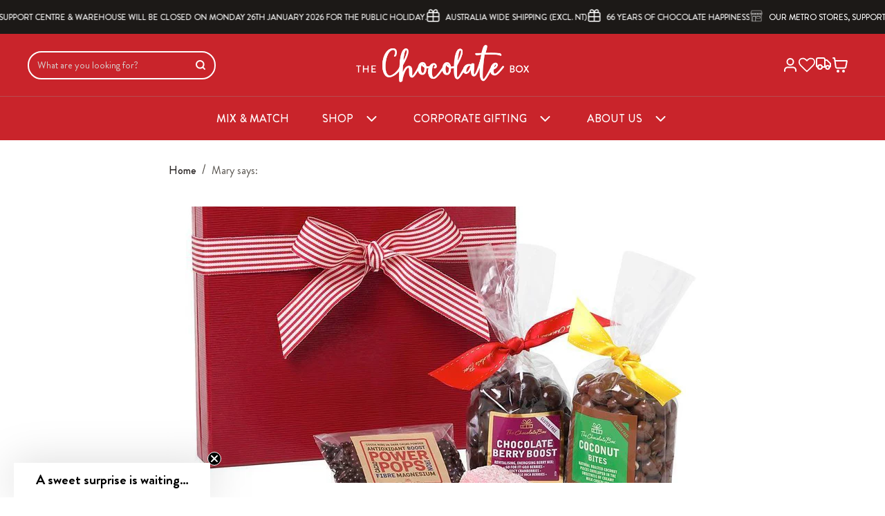

--- FILE ---
content_type: text/html; charset=utf-8
request_url: https://chocolatebox.com.au/blogs/news/mary-says
body_size: 41941
content:
<!doctype html>
<html class="no-js no-touch" lang="en">
  <head>
    <meta charset="utf-8">
    <meta http-equiv="x-ua-compatible" content="IE=edge">
    <meta name="google-site-verification" content="mpLCy-r1czOVCQzIWV9tvDpYV5O4S06mkA0QWzJIsSk" />

    <link rel="preconnect" href="https://cdn.shopify.com">
    <link rel="preconnect" href="https://fonts.shopifycdn.com">
    <link rel="preconnect" href="https://v.shopify.com">
    <link rel="preconnect" href="https://cdn.shopifycloud.com"><title>Mary says: — Chocolate Box</title>
      <meta name="description" content="I have also just received an email from the Chocolate Box to say that my order has been despatched - all in the space of about two hours.  You and the Chocolate Box team could teach a lot of organisations a thing or two about customer service!!!   I shall look forward to receiving my order in the not to distant future ">
    

    
      <link rel="shortcut icon" href="//chocolatebox.com.au/cdn/shop/files/favicon_2c29d051-40c6-41e6-8468-2e8584e1cfaf_32x32.png?v=1633041616" type="image/png">
    

<link rel="canonical" href="https://chocolatebox.com.au/blogs/news/mary-says" /><meta name="viewport" content="width=device-width">

    
    





<meta property="og:site_name" content="Chocolate Box">
<meta property="og:url" content="https://chocolatebox.com.au/blogs/news/mary-says">
<meta property="og:title" content="Mary says:">
<meta property="og:type" content="article">
<meta property="og:description" content="I have also just received an email from the Chocolate Box to say that my order has been despatched - all in the space of about two hours.  You and the Chocolate Box team could teach a lot of organisations a thing or two about customer service!!!   I shall look forward to receiving my order in the not to distant future ">


  <meta property="article:published_time" content="2021-08-11 16:30:00 +1000">
  <meta property="article:author" content="The Chocolate Box Mail Order">

  



    
    
    

    
    
    <meta
      property="og:image"
      content="https://chocolatebox.com.au/cdn/shop/articles/Gluten-Free-Hamper_2048x_2x_95be354c-c0e9-407c-8f6a-b39e0704cb01_1200x1200.jpg?v=1639114599"
    />
    <meta
      property="og:image:secure_url"
      content="https://chocolatebox.com.au/cdn/shop/articles/Gluten-Free-Hamper_2048x_2x_95be354c-c0e9-407c-8f6a-b39e0704cb01_1200x1200.jpg?v=1639114599"
    />
    <meta property="og:image:width" content="1200" />
    <meta property="og:image:height" content="1200" />
    
    
    <meta property="og:image:alt" content="Mary says:" />
  












<meta name="twitter:title" content="Mary says:">
<meta name="twitter:description" content="I have also just received an email from the Chocolate Box to say that my order has been despatched - all in the space of about two hours.  You and the Chocolate Box team could teach a lot of organisations a thing or two about customer service!!!   I shall look forward to receiving my order in the not to distant future ">


    
    
    
      
      
      <meta name="twitter:card" content="summary">
    
    
    <meta
      property="twitter:image"
      content="https://chocolatebox.com.au/cdn/shop/articles/Gluten-Free-Hamper_2048x_2x_95be354c-c0e9-407c-8f6a-b39e0704cb01_1200x1200_crop_center.jpg?v=1639114599"
    />
    <meta property="twitter:image:width" content="1200" />
    <meta property="twitter:image:height" content="1200" />
    
    
    <meta property="twitter:image:alt" content="Mary says:" />
  



    <link rel="preload" href="//chocolatebox.com.au/cdn/fonts/inter/inter_n5.d7101d5e168594dd06f56f290dd759fba5431d97.woff2" as="font" crossorigin="anonymous">
    <link rel="preload" as="style" href="//chocolatebox.com.au/cdn/shop/t/67/assets/theme.css?v=172796485880495156491763464493">

    <script>window.performance && window.performance.mark && window.performance.mark('shopify.content_for_header.start');</script><meta name="google-site-verification" content="0hh4NqnXqSW_sJrr7x1OWn1ibxGGeq-Vog5rI1EGlGc">
<meta id="shopify-digital-wallet" name="shopify-digital-wallet" content="/18301073/digital_wallets/dialog">
<meta name="shopify-checkout-api-token" content="47d3de41da8467564bf8fb861d2f8a02">
<meta id="in-context-paypal-metadata" data-shop-id="18301073" data-venmo-supported="false" data-environment="production" data-locale="en_US" data-paypal-v4="true" data-currency="AUD">
<link rel="alternate" type="application/atom+xml" title="Feed" href="/blogs/news.atom" />
<script async="async" src="/checkouts/internal/preloads.js?locale=en-AU"></script>
<script id="shopify-features" type="application/json">{"accessToken":"47d3de41da8467564bf8fb861d2f8a02","betas":["rich-media-storefront-analytics"],"domain":"chocolatebox.com.au","predictiveSearch":true,"shopId":18301073,"locale":"en"}</script>
<script>var Shopify = Shopify || {};
Shopify.shop = "the-chocolate-box-australia.myshopify.com";
Shopify.locale = "en";
Shopify.currency = {"active":"AUD","rate":"1.0"};
Shopify.country = "AU";
Shopify.theme = {"name":"MAKRET-13 | Delivery Estimator","id":183004954903,"schema_name":"Empire","schema_version":"11.1.1","theme_store_id":838,"role":"main"};
Shopify.theme.handle = "null";
Shopify.theme.style = {"id":null,"handle":null};
Shopify.cdnHost = "chocolatebox.com.au/cdn";
Shopify.routes = Shopify.routes || {};
Shopify.routes.root = "/";</script>
<script type="module">!function(o){(o.Shopify=o.Shopify||{}).modules=!0}(window);</script>
<script>!function(o){function n(){var o=[];function n(){o.push(Array.prototype.slice.apply(arguments))}return n.q=o,n}var t=o.Shopify=o.Shopify||{};t.loadFeatures=n(),t.autoloadFeatures=n()}(window);</script>
<script id="shop-js-analytics" type="application/json">{"pageType":"article"}</script>
<script defer="defer" async type="module" src="//chocolatebox.com.au/cdn/shopifycloud/shop-js/modules/v2/client.init-shop-cart-sync_BT-GjEfc.en.esm.js"></script>
<script defer="defer" async type="module" src="//chocolatebox.com.au/cdn/shopifycloud/shop-js/modules/v2/chunk.common_D58fp_Oc.esm.js"></script>
<script defer="defer" async type="module" src="//chocolatebox.com.au/cdn/shopifycloud/shop-js/modules/v2/chunk.modal_xMitdFEc.esm.js"></script>
<script type="module">
  await import("//chocolatebox.com.au/cdn/shopifycloud/shop-js/modules/v2/client.init-shop-cart-sync_BT-GjEfc.en.esm.js");
await import("//chocolatebox.com.au/cdn/shopifycloud/shop-js/modules/v2/chunk.common_D58fp_Oc.esm.js");
await import("//chocolatebox.com.au/cdn/shopifycloud/shop-js/modules/v2/chunk.modal_xMitdFEc.esm.js");

  window.Shopify.SignInWithShop?.initShopCartSync?.({"fedCMEnabled":true,"windoidEnabled":true});

</script>
<script>(function() {
  var isLoaded = false;
  function asyncLoad() {
    if (isLoaded) return;
    isLoaded = true;
    var urls = ["https:\/\/smarteucookiebanner.upsell-apps.com\/script_tag.js?shop=the-chocolate-box-australia.myshopify.com","https:\/\/cdn.shopify.com\/s\/files\/1\/1710\/7463\/files\/hide_639a6b54-3302-4fbf-83cf-5734abde7ac5.js?17140999620331025877\u0026shop=the-chocolate-box-australia.myshopify.com","https:\/\/biobiogo.com\/ow_static\/plugins\/biolink\/js\/clicktracking.js?v=1679207814\u0026shop=the-chocolate-box-australia.myshopify.com","https:\/\/static.klaviyo.com\/onsite\/js\/klaviyo.js?company_id=XTwa9H\u0026shop=the-chocolate-box-australia.myshopify.com","https:\/\/cdn.hextom.com\/js\/quickannouncementbar.js?shop=the-chocolate-box-australia.myshopify.com","https:\/\/cdn.hextom.com\/js\/freeshippingbar.js?shop=the-chocolate-box-australia.myshopify.com","https:\/\/cdn.rebuyengine.com\/onsite\/js\/rebuy.js?shop=the-chocolate-box-australia.myshopify.com","https:\/\/services.blend-ai.com\/pulse?shop=the-chocolate-box-australia.myshopify.com"];
    for (var i = 0; i < urls.length; i++) {
      var s = document.createElement('script');
      s.type = 'text/javascript';
      s.async = true;
      s.src = urls[i];
      var x = document.getElementsByTagName('script')[0];
      x.parentNode.insertBefore(s, x);
    }
  };
  if(window.attachEvent) {
    window.attachEvent('onload', asyncLoad);
  } else {
    window.addEventListener('load', asyncLoad, false);
  }
})();</script>
<script id="__st">var __st={"a":18301073,"offset":39600,"reqid":"a3ee88f6-96d9-427d-8960-8d86dfe43509-1769147356","pageurl":"chocolatebox.com.au\/blogs\/news\/mary-says","s":"articles-568330715235","u":"0c42c173c62d","p":"article","rtyp":"article","rid":568330715235};</script>
<script>window.ShopifyPaypalV4VisibilityTracking = true;</script>
<script id="captcha-bootstrap">!function(){'use strict';const t='contact',e='account',n='new_comment',o=[[t,t],['blogs',n],['comments',n],[t,'customer']],c=[[e,'customer_login'],[e,'guest_login'],[e,'recover_customer_password'],[e,'create_customer']],r=t=>t.map((([t,e])=>`form[action*='/${t}']:not([data-nocaptcha='true']) input[name='form_type'][value='${e}']`)).join(','),a=t=>()=>t?[...document.querySelectorAll(t)].map((t=>t.form)):[];function s(){const t=[...o],e=r(t);return a(e)}const i='password',u='form_key',d=['recaptcha-v3-token','g-recaptcha-response','h-captcha-response',i],f=()=>{try{return window.sessionStorage}catch{return}},m='__shopify_v',_=t=>t.elements[u];function p(t,e,n=!1){try{const o=window.sessionStorage,c=JSON.parse(o.getItem(e)),{data:r}=function(t){const{data:e,action:n}=t;return t[m]||n?{data:e,action:n}:{data:t,action:n}}(c);for(const[e,n]of Object.entries(r))t.elements[e]&&(t.elements[e].value=n);n&&o.removeItem(e)}catch(o){console.error('form repopulation failed',{error:o})}}const l='form_type',E='cptcha';function T(t){t.dataset[E]=!0}const w=window,h=w.document,L='Shopify',v='ce_forms',y='captcha';let A=!1;((t,e)=>{const n=(g='f06e6c50-85a8-45c8-87d0-21a2b65856fe',I='https://cdn.shopify.com/shopifycloud/storefront-forms-hcaptcha/ce_storefront_forms_captcha_hcaptcha.v1.5.2.iife.js',D={infoText:'Protected by hCaptcha',privacyText:'Privacy',termsText:'Terms'},(t,e,n)=>{const o=w[L][v],c=o.bindForm;if(c)return c(t,g,e,D).then(n);var r;o.q.push([[t,g,e,D],n]),r=I,A||(h.body.append(Object.assign(h.createElement('script'),{id:'captcha-provider',async:!0,src:r})),A=!0)});var g,I,D;w[L]=w[L]||{},w[L][v]=w[L][v]||{},w[L][v].q=[],w[L][y]=w[L][y]||{},w[L][y].protect=function(t,e){n(t,void 0,e),T(t)},Object.freeze(w[L][y]),function(t,e,n,w,h,L){const[v,y,A,g]=function(t,e,n){const i=e?o:[],u=t?c:[],d=[...i,...u],f=r(d),m=r(i),_=r(d.filter((([t,e])=>n.includes(e))));return[a(f),a(m),a(_),s()]}(w,h,L),I=t=>{const e=t.target;return e instanceof HTMLFormElement?e:e&&e.form},D=t=>v().includes(t);t.addEventListener('submit',(t=>{const e=I(t);if(!e)return;const n=D(e)&&!e.dataset.hcaptchaBound&&!e.dataset.recaptchaBound,o=_(e),c=g().includes(e)&&(!o||!o.value);(n||c)&&t.preventDefault(),c&&!n&&(function(t){try{if(!f())return;!function(t){const e=f();if(!e)return;const n=_(t);if(!n)return;const o=n.value;o&&e.removeItem(o)}(t);const e=Array.from(Array(32),(()=>Math.random().toString(36)[2])).join('');!function(t,e){_(t)||t.append(Object.assign(document.createElement('input'),{type:'hidden',name:u})),t.elements[u].value=e}(t,e),function(t,e){const n=f();if(!n)return;const o=[...t.querySelectorAll(`input[type='${i}']`)].map((({name:t})=>t)),c=[...d,...o],r={};for(const[a,s]of new FormData(t).entries())c.includes(a)||(r[a]=s);n.setItem(e,JSON.stringify({[m]:1,action:t.action,data:r}))}(t,e)}catch(e){console.error('failed to persist form',e)}}(e),e.submit())}));const S=(t,e)=>{t&&!t.dataset[E]&&(n(t,e.some((e=>e===t))),T(t))};for(const o of['focusin','change'])t.addEventListener(o,(t=>{const e=I(t);D(e)&&S(e,y())}));const B=e.get('form_key'),M=e.get(l),P=B&&M;t.addEventListener('DOMContentLoaded',(()=>{const t=y();if(P)for(const e of t)e.elements[l].value===M&&p(e,B);[...new Set([...A(),...v().filter((t=>'true'===t.dataset.shopifyCaptcha))])].forEach((e=>S(e,t)))}))}(h,new URLSearchParams(w.location.search),n,t,e,['guest_login'])})(!0,!0)}();</script>
<script integrity="sha256-4kQ18oKyAcykRKYeNunJcIwy7WH5gtpwJnB7kiuLZ1E=" data-source-attribution="shopify.loadfeatures" defer="defer" src="//chocolatebox.com.au/cdn/shopifycloud/storefront/assets/storefront/load_feature-a0a9edcb.js" crossorigin="anonymous"></script>
<script data-source-attribution="shopify.dynamic_checkout.dynamic.init">var Shopify=Shopify||{};Shopify.PaymentButton=Shopify.PaymentButton||{isStorefrontPortableWallets:!0,init:function(){window.Shopify.PaymentButton.init=function(){};var t=document.createElement("script");t.src="https://chocolatebox.com.au/cdn/shopifycloud/portable-wallets/latest/portable-wallets.en.js",t.type="module",document.head.appendChild(t)}};
</script>
<script data-source-attribution="shopify.dynamic_checkout.buyer_consent">
  function portableWalletsHideBuyerConsent(e){var t=document.getElementById("shopify-buyer-consent"),n=document.getElementById("shopify-subscription-policy-button");t&&n&&(t.classList.add("hidden"),t.setAttribute("aria-hidden","true"),n.removeEventListener("click",e))}function portableWalletsShowBuyerConsent(e){var t=document.getElementById("shopify-buyer-consent"),n=document.getElementById("shopify-subscription-policy-button");t&&n&&(t.classList.remove("hidden"),t.removeAttribute("aria-hidden"),n.addEventListener("click",e))}window.Shopify?.PaymentButton&&(window.Shopify.PaymentButton.hideBuyerConsent=portableWalletsHideBuyerConsent,window.Shopify.PaymentButton.showBuyerConsent=portableWalletsShowBuyerConsent);
</script>
<script data-source-attribution="shopify.dynamic_checkout.cart.bootstrap">document.addEventListener("DOMContentLoaded",(function(){function t(){return document.querySelector("shopify-accelerated-checkout-cart, shopify-accelerated-checkout")}if(t())Shopify.PaymentButton.init();else{new MutationObserver((function(e,n){t()&&(Shopify.PaymentButton.init(),n.disconnect())})).observe(document.body,{childList:!0,subtree:!0})}}));
</script>
<link id="shopify-accelerated-checkout-styles" rel="stylesheet" media="screen" href="https://chocolatebox.com.au/cdn/shopifycloud/portable-wallets/latest/accelerated-checkout-backwards-compat.css" crossorigin="anonymous">
<style id="shopify-accelerated-checkout-cart">
        #shopify-buyer-consent {
  margin-top: 1em;
  display: inline-block;
  width: 100%;
}

#shopify-buyer-consent.hidden {
  display: none;
}

#shopify-subscription-policy-button {
  background: none;
  border: none;
  padding: 0;
  text-decoration: underline;
  font-size: inherit;
  cursor: pointer;
}

#shopify-subscription-policy-button::before {
  box-shadow: none;
}

      </style>

<script>window.performance && window.performance.mark && window.performance.mark('shopify.content_for_header.end');</script>

    <link href="//chocolatebox.com.au/cdn/shop/t/67/assets/theme.css?v=172796485880495156491763464493" rel="stylesheet" type="text/css" media="all" />

    
      <link href="//chocolatebox.com.au/cdn/shop/t/67/assets/ripple.css?v=100240391239311985871763464493" rel="stylesheet" type="text/css" media="all" />
    
    <link href="//chocolatebox.com.au/cdn/shop/t/67/assets/all.min.css?v=48821435538492215971763464493" rel="stylesheet" type="text/css" media="all" />
    <link href="//chocolatebox.com.au/cdn/shop/t/67/assets/custom.css?v=97503885957935713471763464601" rel="stylesheet" type="text/css" media="all" />

    
    <script>
      window.Theme = window.Theme || {};
      window.Theme.version = '11.1.1';
      window.Theme.name = 'Empire';
      window.Theme.routes = {
        "root_url": "/",
        "account_url": "/account",
        "account_login_url": "/account/login",
        "account_logout_url": "/account/logout",
        "account_register_url": "/account/register",
        "account_addresses_url": "/account/addresses",
        "collections_url": "/collections",
        "all_products_collection_url": "/collections/all",
        "search_url": "/search",
        "predictive_search_url": "/search/suggest",
        "cart_url": "/cart",
        "cart_add_url": "/cart/add",
        "cart_change_url": "/cart/change",
        "cart_clear_url": "/cart/clear",
        "product_recommendations_url": "/recommendations/products",
      };
    </script>
    

    <!-- Google Tag Manager -->
<script>(function(w,d,s,l,i){w[l]=w[l]||[];w[l].push({'gtm.start':
new Date().getTime(),event:'gtm.js'});var f=d.getElementsByTagName(s)[0],
j=d.createElement(s),dl=l!='dataLayer'?'&l='+l:'';j.async=true;j.src=
'https://www.googletagmanager.com/gtm.js?id='+i+dl;f.parentNode.insertBefore(j,f);
})(window,document,'script','dataLayer','GTM-N36JLHL');</script>
<!-- End Google Tag Manager -->

    <!-- Hotjar Tracking Code for https://chocolatebox.com.au/ -->
<script>
    (function(h,o,t,j,a,r){
        h.hj=h.hj||function(){(h.hj.q=h.hj.q||[]).push(arguments)};
        h._hjSettings={hjid:3132250,hjsv:6};
        a=o.getElementsByTagName('head')[0];
        r=o.createElement('script');r.async=1;
        r.src=t+h._hjSettings.hjid+j+h._hjSettings.hjsv;
        a.appendChild(r);
    })(window,document,'https://static.hotjar.com/c/hotjar-','.js?sv=');
</script>

<style>
  .rc-container-wrapper{
    display: none!important; 
  }
</style>
  
  <!-- BEGIN app block: shopify://apps/wishlist-hero/blocks/app-embed/a9a5079b-59e8-47cb-b659-ecf1c60b9b72 -->


<script type="text/javascript">
  
    window.wishlisthero_buttonProdPageClasses = [];
  
  
    window.wishlisthero_cartDotClasses = [];
  
</script>
<!-- BEGIN app snippet: extraStyles -->

<style>
  .wishlisthero-floating {
    position: absolute;
    top: 5px;
    z-index: 21;
    border-radius: 100%;
    width: fit-content;
    right: 5px;
    left: auto;
    &.wlh-left-btn {
      left: 5px !important;
      right: auto !important;
    }
    &.wlh-right-btn {
      right: 5px !important;
      left: auto !important;
    }
    
  }
  @media(min-width:1300px) {
    .product-item__link.product-item__image--margins .wishlisthero-floating, {
      
        left: 50% !important;
        margin-left: -295px;
      
    }
  }
  .MuiTypography-h1,.MuiTypography-h2,.MuiTypography-h3,.MuiTypography-h4,.MuiTypography-h5,.MuiTypography-h6,.MuiButton-root,.MuiCardHeader-title a {
    font-family: ,  !important;
  }
</style>






<!-- END app snippet -->
<!-- BEGIN app snippet: renderAssets -->

  <link rel="preload" href="https://cdn.shopify.com/extensions/019badc7-12fe-783e-9dfe-907190f91114/wishlist-hero-81/assets/default.css" as="style" onload="this.onload=null;this.rel='stylesheet'">
  <noscript><link href="//cdn.shopify.com/extensions/019badc7-12fe-783e-9dfe-907190f91114/wishlist-hero-81/assets/default.css" rel="stylesheet" type="text/css" media="all" /></noscript>
  <script defer src="https://cdn.shopify.com/extensions/019badc7-12fe-783e-9dfe-907190f91114/wishlist-hero-81/assets/default.js"></script>
<!-- END app snippet -->


<script type="text/javascript">
  try{
  
    var scr_bdl_path = "https://cdn.shopify.com/extensions/019badc7-12fe-783e-9dfe-907190f91114/wishlist-hero-81/assets/bundle2.js";
    window._wh_asset_path = scr_bdl_path.substring(0,scr_bdl_path.lastIndexOf("/")) + "/";
  

  }catch(e){ console.log(e)}
  try{

  
    window.WishListHero_setting = {"ButtonColor":"#937961","IconColor":"rgba(255, 255, 255, 1)","IconType":"Heart","IconTypeNum":"1","ThrdParty_Trans_active":false,"ButtonTextBeforeAdding":"Add to wishlist","ButtonTextAfterAdding":"ADDED TO WISHLIST","AnimationAfterAddition":"Fade in","ButtonTextAddToCart":"ADD TO CART","ButtonTextOutOfStock":"OUT OF STOCK","ButtonTextAddAllToCart":"ADD ALL TO CART","ButtonTextRemoveAllToCart":"REMOVE ALL FROM WISHLIST","AddedProductNotificationText":"Product added to wishlist successfully","AddedProductToCartNotificationText":"Product added to cart successfully","ViewCartLinkText":"View Cart","SharePopup_TitleText":"Share My wishlist","SharePopup_shareBtnText":"Share wishlist","SharePopup_shareHederText":"Share on Social Networks","SharePopup_shareCopyText":"Or copy Wishlist link to share","SharePopup_shareCancelBtnText":"cancel","SharePopup_shareCopyBtnText":"copy","SharePopup_shareCopiedText":"Copied","SendEMailPopup_BtnText":"send email","SendEMailPopup_FromText":"Your Name","SendEMailPopup_ToText":"To email","SendEMailPopup_BodyText":"Note","SendEMailPopup_SendBtnText":"send","SendEMailPopup_SendNotificationText":"email sent successfully","SendEMailPopup_TitleText":"Send My Wislist via Email","AddProductMessageText":"Are you sure you want to add all items to cart ?","RemoveProductMessageText":"Are you sure you want to remove this item from your wishlist ?","RemoveAllProductMessageText":"Are you sure you want to remove all items from your wishlist ?","RemovedProductNotificationText":"Product removed from wishlist successfully","AddAllOutOfStockProductNotificationText":"There seems to have been an issue adding items to cart, please try again later","RemovePopupOkText":"ok","RemovePopup_HeaderText":"ARE YOU SURE?","ViewWishlistText":"View wishlist","EmptyWishlistText":"there are no items in this wishlist","BuyNowButtonText":"Buy Now","BuyNowButtonColor":"rgb(144, 86, 162)","BuyNowTextButtonColor":"rgb(255, 255, 255)","Wishlist_Title":"My Wishlist","WishlistHeaderTitleAlignment":"Left","WishlistProductImageSize":"Normal","PriceColor":"#937961","HeaderFontSize":"30","PriceFontSize":"18","ProductNameFontSize":"16","LaunchPointType":"header_menu","DisplayWishlistAs":"seprate_page","DisplayButtonAs":"icon_only","PopupSize":"md","ButtonUserConfirmationState":"skipped","ButtonColorAndStyleConfirmationState":"","HideAddToCartButton":false,"NoRedirectAfterAddToCart":false,"DisableGuestCustomer":false,"LoginPopupContent":"Please login to save your wishlist across devices.","LoginPopupLoginBtnText":"Login","LoginPopupContentFontSize":"20","NotificationPopupPosition":"center","WishlistButtonTextColor":"rgba(255, 255, 255, 1)","EnableRemoveFromWishlistAfterAddButtonText":"Remove from wishlist","_id":"66fb91e4c5dcd7bf9ee02ac0","EnableCollection":false,"EnableShare":true,"RemovePowerBy":false,"EnableFBPixel":false,"EnableGTagIntegration":false,"EnableKlaviyoOnsiteTracking":false,"DisapleApp":false,"FloatPointPossition":"bottom_right","HeartStateToggle":true,"HeaderMenuItemsIndicator":true,"EnableRemoveFromWishlistAfterAdd":true,"Shop":"the-chocolate-box-australia.myshopify.com","shop":"the-chocolate-box-australia.myshopify.com","Status":"Active","Plan":"FREE"};
    if(typeof(window.WishListHero_setting_theme_override) != "undefined"){
                                                                                window.WishListHero_setting = {
                                                                                    ...window.WishListHero_setting,
                                                                                    ...window.WishListHero_setting_theme_override
                                                                                };
                                                                            }
                                                                            // Done

  

  }catch(e){ console.error('Error loading config',e); }
</script>


  <script src="https://cdn.shopify.com/extensions/019badc7-12fe-783e-9dfe-907190f91114/wishlist-hero-81/assets/bundle2.js" defer></script>




<!-- BEGIN app snippet: TransArray -->
<script>
  window.WLH_reload_translations = function() {
    let _wlh_res = {};
    if (window.WishListHero_setting && window.WishListHero_setting['ThrdParty_Trans_active']) {

      
        

        window.WishListHero_setting["ButtonTextBeforeAdding"] = "";
        _wlh_res["ButtonTextBeforeAdding"] = "";
        

        window.WishListHero_setting["ButtonTextAfterAdding"] = "";
        _wlh_res["ButtonTextAfterAdding"] = "";
        

        window.WishListHero_setting["ButtonTextAddToCart"] = "";
        _wlh_res["ButtonTextAddToCart"] = "";
        

        window.WishListHero_setting["ButtonTextOutOfStock"] = "";
        _wlh_res["ButtonTextOutOfStock"] = "";
        

        window.WishListHero_setting["ButtonTextAddAllToCart"] = "";
        _wlh_res["ButtonTextAddAllToCart"] = "";
        

        window.WishListHero_setting["ButtonTextRemoveAllToCart"] = "";
        _wlh_res["ButtonTextRemoveAllToCart"] = "";
        

        window.WishListHero_setting["AddedProductNotificationText"] = "";
        _wlh_res["AddedProductNotificationText"] = "";
        

        window.WishListHero_setting["AddedProductToCartNotificationText"] = "";
        _wlh_res["AddedProductToCartNotificationText"] = "";
        

        window.WishListHero_setting["ViewCartLinkText"] = "";
        _wlh_res["ViewCartLinkText"] = "";
        

        window.WishListHero_setting["SharePopup_TitleText"] = "";
        _wlh_res["SharePopup_TitleText"] = "";
        

        window.WishListHero_setting["SharePopup_shareBtnText"] = "";
        _wlh_res["SharePopup_shareBtnText"] = "";
        

        window.WishListHero_setting["SharePopup_shareHederText"] = "";
        _wlh_res["SharePopup_shareHederText"] = "";
        

        window.WishListHero_setting["SharePopup_shareCopyText"] = "";
        _wlh_res["SharePopup_shareCopyText"] = "";
        

        window.WishListHero_setting["SharePopup_shareCancelBtnText"] = "";
        _wlh_res["SharePopup_shareCancelBtnText"] = "";
        

        window.WishListHero_setting["SharePopup_shareCopyBtnText"] = "";
        _wlh_res["SharePopup_shareCopyBtnText"] = "";
        

        window.WishListHero_setting["SendEMailPopup_BtnText"] = "";
        _wlh_res["SendEMailPopup_BtnText"] = "";
        

        window.WishListHero_setting["SendEMailPopup_FromText"] = "";
        _wlh_res["SendEMailPopup_FromText"] = "";
        

        window.WishListHero_setting["SendEMailPopup_ToText"] = "";
        _wlh_res["SendEMailPopup_ToText"] = "";
        

        window.WishListHero_setting["SendEMailPopup_BodyText"] = "";
        _wlh_res["SendEMailPopup_BodyText"] = "";
        

        window.WishListHero_setting["SendEMailPopup_SendBtnText"] = "";
        _wlh_res["SendEMailPopup_SendBtnText"] = "";
        

        window.WishListHero_setting["SendEMailPopup_SendNotificationText"] = "";
        _wlh_res["SendEMailPopup_SendNotificationText"] = "";
        

        window.WishListHero_setting["SendEMailPopup_TitleText"] = "";
        _wlh_res["SendEMailPopup_TitleText"] = "";
        

        window.WishListHero_setting["AddProductMessageText"] = "";
        _wlh_res["AddProductMessageText"] = "";
        

        window.WishListHero_setting["RemoveProductMessageText"] = "";
        _wlh_res["RemoveProductMessageText"] = "";
        

        window.WishListHero_setting["RemoveAllProductMessageText"] = "";
        _wlh_res["RemoveAllProductMessageText"] = "";
        

        window.WishListHero_setting["RemovedProductNotificationText"] = "";
        _wlh_res["RemovedProductNotificationText"] = "";
        

        window.WishListHero_setting["AddAllOutOfStockProductNotificationText"] = "";
        _wlh_res["AddAllOutOfStockProductNotificationText"] = "";
        

        window.WishListHero_setting["RemovePopupOkText"] = "";
        _wlh_res["RemovePopupOkText"] = "";
        

        window.WishListHero_setting["RemovePopup_HeaderText"] = "";
        _wlh_res["RemovePopup_HeaderText"] = "";
        

        window.WishListHero_setting["ViewWishlistText"] = "";
        _wlh_res["ViewWishlistText"] = "";
        

        window.WishListHero_setting["EmptyWishlistText"] = "";
        _wlh_res["EmptyWishlistText"] = "";
        

        window.WishListHero_setting["BuyNowButtonText"] = "";
        _wlh_res["BuyNowButtonText"] = "";
        

        window.WishListHero_setting["Wishlist_Title"] = "";
        _wlh_res["Wishlist_Title"] = "";
        

        window.WishListHero_setting["LoginPopupContent"] = "";
        _wlh_res["LoginPopupContent"] = "";
        

        window.WishListHero_setting["LoginPopupLoginBtnText"] = "";
        _wlh_res["LoginPopupLoginBtnText"] = "";
        

        window.WishListHero_setting["EnableRemoveFromWishlistAfterAddButtonText"] = "";
        _wlh_res["EnableRemoveFromWishlistAfterAddButtonText"] = "";
        

        window.WishListHero_setting["LowStockEmailSubject"] = "";
        _wlh_res["LowStockEmailSubject"] = "";
        

        window.WishListHero_setting["OnSaleEmailSubject"] = "";
        _wlh_res["OnSaleEmailSubject"] = "";
        

        window.WishListHero_setting["SharePopup_shareCopiedText"] = "";
        _wlh_res["SharePopup_shareCopiedText"] = "";
    }
    return _wlh_res;
  }
  window.WLH_reload_translations();
</script><!-- END app snippet -->
<script type="text/javascript">
function wh_loadScript(scriptUrl) {
    const script = document.createElement('script');
    script.src = scriptUrl;
    document.body.appendChild(script);
   
    return new Promise((res, rej) => {
        script.onload = function() {
        res();
        }
        script.onerror = function () {
        rej();
        }
    });  
}
document.addEventListener("DOMContentLoaded",()=>{
    wh_loadScript('https://cdn.jsdelivr.net/npm/arrive@2.4.1/src/arrive.min.js').then(function(){
    document.arrive('.wishlist-hero-custom-button', function (wishlistButton) {
        var ev = new CustomEvent('wishlist-hero-add-to-custom-element', {
        detail: wishlistButton
        });
        document.dispatchEvent(ev);
    });
    });
});
</script>
<!-- END app block --><!-- BEGIN app block: shopify://apps/klaviyo-email-marketing-sms/blocks/klaviyo-onsite-embed/2632fe16-c075-4321-a88b-50b567f42507 -->












  <script async src="https://static.klaviyo.com/onsite/js/XTwa9H/klaviyo.js?company_id=XTwa9H"></script>
  <script>!function(){if(!window.klaviyo){window._klOnsite=window._klOnsite||[];try{window.klaviyo=new Proxy({},{get:function(n,i){return"push"===i?function(){var n;(n=window._klOnsite).push.apply(n,arguments)}:function(){for(var n=arguments.length,o=new Array(n),w=0;w<n;w++)o[w]=arguments[w];var t="function"==typeof o[o.length-1]?o.pop():void 0,e=new Promise((function(n){window._klOnsite.push([i].concat(o,[function(i){t&&t(i),n(i)}]))}));return e}}})}catch(n){window.klaviyo=window.klaviyo||[],window.klaviyo.push=function(){var n;(n=window._klOnsite).push.apply(n,arguments)}}}}();</script>

  




  <script>
    window.klaviyoReviewsProductDesignMode = false
  </script>







<!-- END app block --><script src="https://cdn.shopify.com/extensions/019be7bf-6b78-75fb-8b2f-897f3e21741a/rebuy-personalization-engine-255/assets/rebuy-extensions.js" type="text/javascript" defer="defer"></script>
<script src="https://cdn.shopify.com/extensions/019bdab7-204d-79c1-9d23-f89b49b55f45/monk-free-gift-with-purchase-331/assets/mr-embed-1.js" type="text/javascript" defer="defer"></script>
<link href="https://monorail-edge.shopifysvc.com" rel="dns-prefetch">
<script>(function(){if ("sendBeacon" in navigator && "performance" in window) {try {var session_token_from_headers = performance.getEntriesByType('navigation')[0].serverTiming.find(x => x.name == '_s').description;} catch {var session_token_from_headers = undefined;}var session_cookie_matches = document.cookie.match(/_shopify_s=([^;]*)/);var session_token_from_cookie = session_cookie_matches && session_cookie_matches.length === 2 ? session_cookie_matches[1] : "";var session_token = session_token_from_headers || session_token_from_cookie || "";function handle_abandonment_event(e) {var entries = performance.getEntries().filter(function(entry) {return /monorail-edge.shopifysvc.com/.test(entry.name);});if (!window.abandonment_tracked && entries.length === 0) {window.abandonment_tracked = true;var currentMs = Date.now();var navigation_start = performance.timing.navigationStart;var payload = {shop_id: 18301073,url: window.location.href,navigation_start,duration: currentMs - navigation_start,session_token,page_type: "article"};window.navigator.sendBeacon("https://monorail-edge.shopifysvc.com/v1/produce", JSON.stringify({schema_id: "online_store_buyer_site_abandonment/1.1",payload: payload,metadata: {event_created_at_ms: currentMs,event_sent_at_ms: currentMs}}));}}window.addEventListener('pagehide', handle_abandonment_event);}}());</script>
<script id="web-pixels-manager-setup">(function e(e,d,r,n,o){if(void 0===o&&(o={}),!Boolean(null===(a=null===(i=window.Shopify)||void 0===i?void 0:i.analytics)||void 0===a?void 0:a.replayQueue)){var i,a;window.Shopify=window.Shopify||{};var t=window.Shopify;t.analytics=t.analytics||{};var s=t.analytics;s.replayQueue=[],s.publish=function(e,d,r){return s.replayQueue.push([e,d,r]),!0};try{self.performance.mark("wpm:start")}catch(e){}var l=function(){var e={modern:/Edge?\/(1{2}[4-9]|1[2-9]\d|[2-9]\d{2}|\d{4,})\.\d+(\.\d+|)|Firefox\/(1{2}[4-9]|1[2-9]\d|[2-9]\d{2}|\d{4,})\.\d+(\.\d+|)|Chrom(ium|e)\/(9{2}|\d{3,})\.\d+(\.\d+|)|(Maci|X1{2}).+ Version\/(15\.\d+|(1[6-9]|[2-9]\d|\d{3,})\.\d+)([,.]\d+|)( \(\w+\)|)( Mobile\/\w+|) Safari\/|Chrome.+OPR\/(9{2}|\d{3,})\.\d+\.\d+|(CPU[ +]OS|iPhone[ +]OS|CPU[ +]iPhone|CPU IPhone OS|CPU iPad OS)[ +]+(15[._]\d+|(1[6-9]|[2-9]\d|\d{3,})[._]\d+)([._]\d+|)|Android:?[ /-](13[3-9]|1[4-9]\d|[2-9]\d{2}|\d{4,})(\.\d+|)(\.\d+|)|Android.+Firefox\/(13[5-9]|1[4-9]\d|[2-9]\d{2}|\d{4,})\.\d+(\.\d+|)|Android.+Chrom(ium|e)\/(13[3-9]|1[4-9]\d|[2-9]\d{2}|\d{4,})\.\d+(\.\d+|)|SamsungBrowser\/([2-9]\d|\d{3,})\.\d+/,legacy:/Edge?\/(1[6-9]|[2-9]\d|\d{3,})\.\d+(\.\d+|)|Firefox\/(5[4-9]|[6-9]\d|\d{3,})\.\d+(\.\d+|)|Chrom(ium|e)\/(5[1-9]|[6-9]\d|\d{3,})\.\d+(\.\d+|)([\d.]+$|.*Safari\/(?![\d.]+ Edge\/[\d.]+$))|(Maci|X1{2}).+ Version\/(10\.\d+|(1[1-9]|[2-9]\d|\d{3,})\.\d+)([,.]\d+|)( \(\w+\)|)( Mobile\/\w+|) Safari\/|Chrome.+OPR\/(3[89]|[4-9]\d|\d{3,})\.\d+\.\d+|(CPU[ +]OS|iPhone[ +]OS|CPU[ +]iPhone|CPU IPhone OS|CPU iPad OS)[ +]+(10[._]\d+|(1[1-9]|[2-9]\d|\d{3,})[._]\d+)([._]\d+|)|Android:?[ /-](13[3-9]|1[4-9]\d|[2-9]\d{2}|\d{4,})(\.\d+|)(\.\d+|)|Mobile Safari.+OPR\/([89]\d|\d{3,})\.\d+\.\d+|Android.+Firefox\/(13[5-9]|1[4-9]\d|[2-9]\d{2}|\d{4,})\.\d+(\.\d+|)|Android.+Chrom(ium|e)\/(13[3-9]|1[4-9]\d|[2-9]\d{2}|\d{4,})\.\d+(\.\d+|)|Android.+(UC? ?Browser|UCWEB|U3)[ /]?(15\.([5-9]|\d{2,})|(1[6-9]|[2-9]\d|\d{3,})\.\d+)\.\d+|SamsungBrowser\/(5\.\d+|([6-9]|\d{2,})\.\d+)|Android.+MQ{2}Browser\/(14(\.(9|\d{2,})|)|(1[5-9]|[2-9]\d|\d{3,})(\.\d+|))(\.\d+|)|K[Aa][Ii]OS\/(3\.\d+|([4-9]|\d{2,})\.\d+)(\.\d+|)/},d=e.modern,r=e.legacy,n=navigator.userAgent;return n.match(d)?"modern":n.match(r)?"legacy":"unknown"}(),u="modern"===l?"modern":"legacy",c=(null!=n?n:{modern:"",legacy:""})[u],f=function(e){return[e.baseUrl,"/wpm","/b",e.hashVersion,"modern"===e.buildTarget?"m":"l",".js"].join("")}({baseUrl:d,hashVersion:r,buildTarget:u}),m=function(e){var d=e.version,r=e.bundleTarget,n=e.surface,o=e.pageUrl,i=e.monorailEndpoint;return{emit:function(e){var a=e.status,t=e.errorMsg,s=(new Date).getTime(),l=JSON.stringify({metadata:{event_sent_at_ms:s},events:[{schema_id:"web_pixels_manager_load/3.1",payload:{version:d,bundle_target:r,page_url:o,status:a,surface:n,error_msg:t},metadata:{event_created_at_ms:s}}]});if(!i)return console&&console.warn&&console.warn("[Web Pixels Manager] No Monorail endpoint provided, skipping logging."),!1;try{return self.navigator.sendBeacon.bind(self.navigator)(i,l)}catch(e){}var u=new XMLHttpRequest;try{return u.open("POST",i,!0),u.setRequestHeader("Content-Type","text/plain"),u.send(l),!0}catch(e){return console&&console.warn&&console.warn("[Web Pixels Manager] Got an unhandled error while logging to Monorail."),!1}}}}({version:r,bundleTarget:l,surface:e.surface,pageUrl:self.location.href,monorailEndpoint:e.monorailEndpoint});try{o.browserTarget=l,function(e){var d=e.src,r=e.async,n=void 0===r||r,o=e.onload,i=e.onerror,a=e.sri,t=e.scriptDataAttributes,s=void 0===t?{}:t,l=document.createElement("script"),u=document.querySelector("head"),c=document.querySelector("body");if(l.async=n,l.src=d,a&&(l.integrity=a,l.crossOrigin="anonymous"),s)for(var f in s)if(Object.prototype.hasOwnProperty.call(s,f))try{l.dataset[f]=s[f]}catch(e){}if(o&&l.addEventListener("load",o),i&&l.addEventListener("error",i),u)u.appendChild(l);else{if(!c)throw new Error("Did not find a head or body element to append the script");c.appendChild(l)}}({src:f,async:!0,onload:function(){if(!function(){var e,d;return Boolean(null===(d=null===(e=window.Shopify)||void 0===e?void 0:e.analytics)||void 0===d?void 0:d.initialized)}()){var d=window.webPixelsManager.init(e)||void 0;if(d){var r=window.Shopify.analytics;r.replayQueue.forEach((function(e){var r=e[0],n=e[1],o=e[2];d.publishCustomEvent(r,n,o)})),r.replayQueue=[],r.publish=d.publishCustomEvent,r.visitor=d.visitor,r.initialized=!0}}},onerror:function(){return m.emit({status:"failed",errorMsg:"".concat(f," has failed to load")})},sri:function(e){var d=/^sha384-[A-Za-z0-9+/=]+$/;return"string"==typeof e&&d.test(e)}(c)?c:"",scriptDataAttributes:o}),m.emit({status:"loading"})}catch(e){m.emit({status:"failed",errorMsg:(null==e?void 0:e.message)||"Unknown error"})}}})({shopId: 18301073,storefrontBaseUrl: "https://chocolatebox.com.au",extensionsBaseUrl: "https://extensions.shopifycdn.com/cdn/shopifycloud/web-pixels-manager",monorailEndpoint: "https://monorail-edge.shopifysvc.com/unstable/produce_batch",surface: "storefront-renderer",enabledBetaFlags: ["2dca8a86"],webPixelsConfigList: [{"id":"1902575895","configuration":"{\"accountID\":\"XTwa9H\",\"webPixelConfig\":\"eyJlbmFibGVBZGRlZFRvQ2FydEV2ZW50cyI6IHRydWV9\"}","eventPayloadVersion":"v1","runtimeContext":"STRICT","scriptVersion":"524f6c1ee37bacdca7657a665bdca589","type":"APP","apiClientId":123074,"privacyPurposes":["ANALYTICS","MARKETING"],"dataSharingAdjustments":{"protectedCustomerApprovalScopes":["read_customer_address","read_customer_email","read_customer_name","read_customer_personal_data","read_customer_phone"]}},{"id":"1243250967","configuration":"{\"accountID\":\"1220658\",\"workspaceId\":\"a79774b2-fc89-4ca2-a99f-32e17f35c9aa\",\"projectId\":\"86c7e624-2ef4-4d1d-b77c-ff8f9aff2dea\"}","eventPayloadVersion":"v1","runtimeContext":"STRICT","scriptVersion":"52fc54f4608fa63b89d7f7c4f9344a98","type":"APP","apiClientId":5461967,"privacyPurposes":["ANALYTICS"],"dataSharingAdjustments":{"protectedCustomerApprovalScopes":[]}},{"id":"744489239","configuration":"{\"config\":\"{\\\"pixel_id\\\":\\\"G-FNHLGF9T3H\\\",\\\"target_country\\\":\\\"AU\\\",\\\"gtag_events\\\":[{\\\"type\\\":\\\"search\\\",\\\"action_label\\\":[\\\"G-FNHLGF9T3H\\\",\\\"AW-1005985261\\\/i5DhCNmYt5QBEO272N8D\\\"]},{\\\"type\\\":\\\"begin_checkout\\\",\\\"action_label\\\":[\\\"G-FNHLGF9T3H\\\",\\\"AW-1005985261\\\/804iCLDi0JkZEO272N8D\\\"]},{\\\"type\\\":\\\"view_item\\\",\\\"action_label\\\":[\\\"G-FNHLGF9T3H\\\",\\\"AW-1005985261\\\/tbE1CNCYt5QBEO272N8D\\\",\\\"MC-EQFX6GVZY4\\\"]},{\\\"type\\\":\\\"purchase\\\",\\\"action_label\\\":[\\\"G-FNHLGF9T3H\\\",\\\"AW-1005985261\\\/UV0WCM2Yt5QBEO272N8D\\\",\\\"MC-EQFX6GVZY4\\\"]},{\\\"type\\\":\\\"page_view\\\",\\\"action_label\\\":[\\\"G-FNHLGF9T3H\\\",\\\"AW-1005985261\\\/PMhsCMqYt5QBEO272N8D\\\",\\\"MC-EQFX6GVZY4\\\"]},{\\\"type\\\":\\\"add_payment_info\\\",\\\"action_label\\\":[\\\"G-FNHLGF9T3H\\\",\\\"AW-1005985261\\\/keDmCNyYt5QBEO272N8D\\\"]},{\\\"type\\\":\\\"add_to_cart\\\",\\\"action_label\\\":[\\\"G-FNHLGF9T3H\\\",\\\"AW-1005985261\\\/oaL9CNOYt5QBEO272N8D\\\"]}],\\\"enable_monitoring_mode\\\":false}\"}","eventPayloadVersion":"v1","runtimeContext":"OPEN","scriptVersion":"b2a88bafab3e21179ed38636efcd8a93","type":"APP","apiClientId":1780363,"privacyPurposes":[],"dataSharingAdjustments":{"protectedCustomerApprovalScopes":["read_customer_address","read_customer_email","read_customer_name","read_customer_personal_data","read_customer_phone"]}},{"id":"361890071","configuration":"{\"pixel_id\":\"351692128662737\",\"pixel_type\":\"facebook_pixel\",\"metaapp_system_user_token\":\"-\"}","eventPayloadVersion":"v1","runtimeContext":"OPEN","scriptVersion":"ca16bc87fe92b6042fbaa3acc2fbdaa6","type":"APP","apiClientId":2329312,"privacyPurposes":["ANALYTICS","MARKETING","SALE_OF_DATA"],"dataSharingAdjustments":{"protectedCustomerApprovalScopes":["read_customer_address","read_customer_email","read_customer_name","read_customer_personal_data","read_customer_phone"]}},{"id":"shopify-app-pixel","configuration":"{}","eventPayloadVersion":"v1","runtimeContext":"STRICT","scriptVersion":"0450","apiClientId":"shopify-pixel","type":"APP","privacyPurposes":["ANALYTICS","MARKETING"]},{"id":"shopify-custom-pixel","eventPayloadVersion":"v1","runtimeContext":"LAX","scriptVersion":"0450","apiClientId":"shopify-pixel","type":"CUSTOM","privacyPurposes":["ANALYTICS","MARKETING"]}],isMerchantRequest: false,initData: {"shop":{"name":"Chocolate Box","paymentSettings":{"currencyCode":"AUD"},"myshopifyDomain":"the-chocolate-box-australia.myshopify.com","countryCode":"AU","storefrontUrl":"https:\/\/chocolatebox.com.au"},"customer":null,"cart":null,"checkout":null,"productVariants":[],"purchasingCompany":null},},"https://chocolatebox.com.au/cdn","fcfee988w5aeb613cpc8e4bc33m6693e112",{"modern":"","legacy":""},{"shopId":"18301073","storefrontBaseUrl":"https:\/\/chocolatebox.com.au","extensionBaseUrl":"https:\/\/extensions.shopifycdn.com\/cdn\/shopifycloud\/web-pixels-manager","surface":"storefront-renderer","enabledBetaFlags":"[\"2dca8a86\"]","isMerchantRequest":"false","hashVersion":"fcfee988w5aeb613cpc8e4bc33m6693e112","publish":"custom","events":"[[\"page_viewed\",{}]]"});</script><script>
  window.ShopifyAnalytics = window.ShopifyAnalytics || {};
  window.ShopifyAnalytics.meta = window.ShopifyAnalytics.meta || {};
  window.ShopifyAnalytics.meta.currency = 'AUD';
  var meta = {"page":{"pageType":"article","resourceType":"article","resourceId":568330715235,"requestId":"a3ee88f6-96d9-427d-8960-8d86dfe43509-1769147356"}};
  for (var attr in meta) {
    window.ShopifyAnalytics.meta[attr] = meta[attr];
  }
</script>
<script class="analytics">
  (function () {
    var customDocumentWrite = function(content) {
      var jquery = null;

      if (window.jQuery) {
        jquery = window.jQuery;
      } else if (window.Checkout && window.Checkout.$) {
        jquery = window.Checkout.$;
      }

      if (jquery) {
        jquery('body').append(content);
      }
    };

    var hasLoggedConversion = function(token) {
      if (token) {
        return document.cookie.indexOf('loggedConversion=' + token) !== -1;
      }
      return false;
    }

    var setCookieIfConversion = function(token) {
      if (token) {
        var twoMonthsFromNow = new Date(Date.now());
        twoMonthsFromNow.setMonth(twoMonthsFromNow.getMonth() + 2);

        document.cookie = 'loggedConversion=' + token + '; expires=' + twoMonthsFromNow;
      }
    }

    var trekkie = window.ShopifyAnalytics.lib = window.trekkie = window.trekkie || [];
    if (trekkie.integrations) {
      return;
    }
    trekkie.methods = [
      'identify',
      'page',
      'ready',
      'track',
      'trackForm',
      'trackLink'
    ];
    trekkie.factory = function(method) {
      return function() {
        var args = Array.prototype.slice.call(arguments);
        args.unshift(method);
        trekkie.push(args);
        return trekkie;
      };
    };
    for (var i = 0; i < trekkie.methods.length; i++) {
      var key = trekkie.methods[i];
      trekkie[key] = trekkie.factory(key);
    }
    trekkie.load = function(config) {
      trekkie.config = config || {};
      trekkie.config.initialDocumentCookie = document.cookie;
      var first = document.getElementsByTagName('script')[0];
      var script = document.createElement('script');
      script.type = 'text/javascript';
      script.onerror = function(e) {
        var scriptFallback = document.createElement('script');
        scriptFallback.type = 'text/javascript';
        scriptFallback.onerror = function(error) {
                var Monorail = {
      produce: function produce(monorailDomain, schemaId, payload) {
        var currentMs = new Date().getTime();
        var event = {
          schema_id: schemaId,
          payload: payload,
          metadata: {
            event_created_at_ms: currentMs,
            event_sent_at_ms: currentMs
          }
        };
        return Monorail.sendRequest("https://" + monorailDomain + "/v1/produce", JSON.stringify(event));
      },
      sendRequest: function sendRequest(endpointUrl, payload) {
        // Try the sendBeacon API
        if (window && window.navigator && typeof window.navigator.sendBeacon === 'function' && typeof window.Blob === 'function' && !Monorail.isIos12()) {
          var blobData = new window.Blob([payload], {
            type: 'text/plain'
          });

          if (window.navigator.sendBeacon(endpointUrl, blobData)) {
            return true;
          } // sendBeacon was not successful

        } // XHR beacon

        var xhr = new XMLHttpRequest();

        try {
          xhr.open('POST', endpointUrl);
          xhr.setRequestHeader('Content-Type', 'text/plain');
          xhr.send(payload);
        } catch (e) {
          console.log(e);
        }

        return false;
      },
      isIos12: function isIos12() {
        return window.navigator.userAgent.lastIndexOf('iPhone; CPU iPhone OS 12_') !== -1 || window.navigator.userAgent.lastIndexOf('iPad; CPU OS 12_') !== -1;
      }
    };
    Monorail.produce('monorail-edge.shopifysvc.com',
      'trekkie_storefront_load_errors/1.1',
      {shop_id: 18301073,
      theme_id: 183004954903,
      app_name: "storefront",
      context_url: window.location.href,
      source_url: "//chocolatebox.com.au/cdn/s/trekkie.storefront.8d95595f799fbf7e1d32231b9a28fd43b70c67d3.min.js"});

        };
        scriptFallback.async = true;
        scriptFallback.src = '//chocolatebox.com.au/cdn/s/trekkie.storefront.8d95595f799fbf7e1d32231b9a28fd43b70c67d3.min.js';
        first.parentNode.insertBefore(scriptFallback, first);
      };
      script.async = true;
      script.src = '//chocolatebox.com.au/cdn/s/trekkie.storefront.8d95595f799fbf7e1d32231b9a28fd43b70c67d3.min.js';
      first.parentNode.insertBefore(script, first);
    };
    trekkie.load(
      {"Trekkie":{"appName":"storefront","development":false,"defaultAttributes":{"shopId":18301073,"isMerchantRequest":null,"themeId":183004954903,"themeCityHash":"6312048104608166185","contentLanguage":"en","currency":"AUD","eventMetadataId":"e0989cb9-4939-4faa-b4ff-d138b76e8b74"},"isServerSideCookieWritingEnabled":true,"monorailRegion":"shop_domain","enabledBetaFlags":["65f19447"]},"Session Attribution":{},"S2S":{"facebookCapiEnabled":true,"source":"trekkie-storefront-renderer","apiClientId":580111}}
    );

    var loaded = false;
    trekkie.ready(function() {
      if (loaded) return;
      loaded = true;

      window.ShopifyAnalytics.lib = window.trekkie;

      var originalDocumentWrite = document.write;
      document.write = customDocumentWrite;
      try { window.ShopifyAnalytics.merchantGoogleAnalytics.call(this); } catch(error) {};
      document.write = originalDocumentWrite;

      window.ShopifyAnalytics.lib.page(null,{"pageType":"article","resourceType":"article","resourceId":568330715235,"requestId":"a3ee88f6-96d9-427d-8960-8d86dfe43509-1769147356","shopifyEmitted":true});

      var match = window.location.pathname.match(/checkouts\/(.+)\/(thank_you|post_purchase)/)
      var token = match? match[1]: undefined;
      if (!hasLoggedConversion(token)) {
        setCookieIfConversion(token);
        
      }
    });


        var eventsListenerScript = document.createElement('script');
        eventsListenerScript.async = true;
        eventsListenerScript.src = "//chocolatebox.com.au/cdn/shopifycloud/storefront/assets/shop_events_listener-3da45d37.js";
        document.getElementsByTagName('head')[0].appendChild(eventsListenerScript);

})();</script>
<script
  defer
  src="https://chocolatebox.com.au/cdn/shopifycloud/perf-kit/shopify-perf-kit-3.0.4.min.js"
  data-application="storefront-renderer"
  data-shop-id="18301073"
  data-render-region="gcp-us-central1"
  data-page-type="article"
  data-theme-instance-id="183004954903"
  data-theme-name="Empire"
  data-theme-version="11.1.1"
  data-monorail-region="shop_domain"
  data-resource-timing-sampling-rate="10"
  data-shs="true"
  data-shs-beacon="true"
  data-shs-export-with-fetch="true"
  data-shs-logs-sample-rate="1"
  data-shs-beacon-endpoint="https://chocolatebox.com.au/api/collect"
></script>
</head>

  <body class="template-article" data-instant-allow-query-string >
    <script>
      document.documentElement.className=document.documentElement.className.replace(/\bno-js\b/,'js');
      if(window.Shopify&&window.Shopify.designMode)document.documentElement.className+=' in-theme-editor';
      if(('ontouchstart' in window)||window.DocumentTouch&&document instanceof DocumentTouch)document.documentElement.className=document.documentElement.className.replace(/\bno-touch\b/,'has-touch');
    </script>

    
    <svg
      class="icon-star-reference"
      aria-hidden="true"
      focusable="false"
      role="presentation"
      xmlns="http://www.w3.org/2000/svg" width="20" height="20" viewBox="3 3 17 17" fill="none"
    >
      <symbol id="icon-star">
        <rect class="icon-star-background" width="20" height="20" fill="currentColor"/>
        <path d="M10 3L12.163 7.60778L17 8.35121L13.5 11.9359L14.326 17L10 14.6078L5.674 17L6.5 11.9359L3 8.35121L7.837 7.60778L10 3Z" stroke="currentColor" stroke-width="2" stroke-linecap="round" stroke-linejoin="round" fill="none"/>
      </symbol>
      <clipPath id="icon-star-clip">
        <path d="M10 3L12.163 7.60778L17 8.35121L13.5 11.9359L14.326 17L10 14.6078L5.674 17L6.5 11.9359L3 8.35121L7.837 7.60778L10 3Z" stroke="currentColor" stroke-width="2" stroke-linecap="round" stroke-linejoin="round"/>
      </clipPath>
    </svg>
    


    <a class="skip-to-main" href="#site-main">Skip to content</a>

    <!-- BEGIN sections: header-group -->
<div id="shopify-section-sections--25704269021463__cb_marquee_xCAWWx" class="shopify-section shopify-section-group-header-group marquee"><style>
    #shopify-section-sections--25704269021463__cb_marquee_xCAWWx {
        --color-body-text: rgb(255, 255, 255);
        --color-bg: rgba(28, 25, 23, 1);
        background-color: var(--color-bg);
    }
    .marquee_block {
        color: var(--color-body-text)
    }
</style>
    <section class="section marquee_wrapper">
        <div class="vertical-breather">
            <div class="marquee">
                
                <div class="marquee_content"><div class="marquee_block">
                        
                        <span class="marquee_icon">
                            

  
    <noscript data-rimg-noscript>
      <img
        
          src="//chocolatebox.com.au/cdn/shop/files/Store_Icon_635df1df-8118-449c-8df7-1314db474803_20x20.png?v=1761622931"
        

        alt="gift icon"
        data-rimg="noscript"
        srcset="//chocolatebox.com.au/cdn/shop/files/Store_Icon_635df1df-8118-449c-8df7-1314db474803_20x20.png?v=1761622931 1x, //chocolatebox.com.au/cdn/shop/files/Store_Icon_635df1df-8118-449c-8df7-1314db474803_40x40.png?v=1761622931 2x, //chocolatebox.com.au/cdn/shop/files/Store_Icon_635df1df-8118-449c-8df7-1314db474803_60x60.png?v=1761622931 3x, //chocolatebox.com.au/cdn/shop/files/Store_Icon_635df1df-8118-449c-8df7-1314db474803_80x80.png?v=1761622931 4x"
        
        
        
      >
    </noscript>
  

  <img
    
      src="//chocolatebox.com.au/cdn/shop/files/Store_Icon_635df1df-8118-449c-8df7-1314db474803_20x20.png?v=1761622931"
    
    alt="gift icon"

    
      data-rimg="lazy"
      data-rimg-scale="1"
      data-rimg-template="//chocolatebox.com.au/cdn/shop/files/Store_Icon_635df1df-8118-449c-8df7-1314db474803_{size}.png?v=1761622931"
      data-rimg-max="2000x2000"
      data-rimg-crop="false"
      
      srcset="data:image/svg+xml;utf8,<svg%20xmlns='http://www.w3.org/2000/svg'%20width='20'%20height='20'></svg>"
    

    
    
    
  >




                        </span>
                        <span class="marquee_text">OUR METRO STORES, SUPPORT CENTRE & WAREHOUSE WILL BE CLOSED ON MONDAY 26TH JANUARY 2026 FOR THE PUBLIC HOLIDAY.</span>
                        
                    </div><div class="marquee_block">
                        
                        <span class="marquee_icon">
                            

  
    <noscript data-rimg-noscript>
      <img
        
          src="//chocolatebox.com.au/cdn/shop/files/Icon_3_20x19.png?v=1726233319"
        

        alt="gift icon"
        data-rimg="noscript"
        srcset="//chocolatebox.com.au/cdn/shop/files/Icon_3_20x19.png?v=1726233319 1x"
        
        
        
      >
    </noscript>
  

  <img
    
      src="//chocolatebox.com.au/cdn/shop/files/Icon_3_20x19.png?v=1726233319"
    
    alt="gift icon"

    
      data-rimg="lazy"
      data-rimg-scale="1"
      data-rimg-template="//chocolatebox.com.au/cdn/shop/files/Icon_3_{size}.png?v=1726233319"
      data-rimg-max="20x19"
      data-rimg-crop="false"
      
      srcset="data:image/svg+xml;utf8,<svg%20xmlns='http://www.w3.org/2000/svg'%20width='20'%20height='19'></svg>"
    

    
    
    
  >




                        </span>
                        <span class="marquee_text">AUSTRALIA WIDE SHIPPING (EXCL. NT)</span>
                        
                    </div><div class="marquee_block">
                        
                        <span class="marquee_icon">
                            

  
    <noscript data-rimg-noscript>
      <img
        
          src="//chocolatebox.com.au/cdn/shop/files/Icon_3_20x19.svg?v=1730261994"
        

        alt="gift icon"
        data-rimg="noscript"
        srcset="//chocolatebox.com.au/cdn/shop/files/Icon_3_20x19.svg?v=1730261994 1x"
        
        
        
      >
    </noscript>
  

  <img
    
      src="//chocolatebox.com.au/cdn/shop/files/Icon_3_20x19.svg?v=1730261994"
    
    alt="gift icon"

    
      data-rimg="lazy"
      data-rimg-scale="1"
      data-rimg-template="//chocolatebox.com.au/cdn/shop/files/Icon_3_{size}.svg?v=1730261994"
      data-rimg-max="20x19"
      data-rimg-crop="false"
      
      srcset="data:image/svg+xml;utf8,<svg%20xmlns='http://www.w3.org/2000/svg'%20width='20'%20height='19'></svg>"
    

    
    
    
  >




                        </span>
                        <span class="marquee_text">66 YEARS OF CHOCOLATE HAPPINESS</span>
                        
                    </div></div>
                
                <div class="marquee_content"><div class="marquee_block">
                        
                        <span class="marquee_icon">
                            

  
    <noscript data-rimg-noscript>
      <img
        
          src="//chocolatebox.com.au/cdn/shop/files/Store_Icon_635df1df-8118-449c-8df7-1314db474803_20x20.png?v=1761622931"
        

        alt="gift icon"
        data-rimg="noscript"
        srcset="//chocolatebox.com.au/cdn/shop/files/Store_Icon_635df1df-8118-449c-8df7-1314db474803_20x20.png?v=1761622931 1x, //chocolatebox.com.au/cdn/shop/files/Store_Icon_635df1df-8118-449c-8df7-1314db474803_40x40.png?v=1761622931 2x, //chocolatebox.com.au/cdn/shop/files/Store_Icon_635df1df-8118-449c-8df7-1314db474803_60x60.png?v=1761622931 3x, //chocolatebox.com.au/cdn/shop/files/Store_Icon_635df1df-8118-449c-8df7-1314db474803_80x80.png?v=1761622931 4x"
        
        
        
      >
    </noscript>
  

  <img
    
      src="//chocolatebox.com.au/cdn/shop/files/Store_Icon_635df1df-8118-449c-8df7-1314db474803_20x20.png?v=1761622931"
    
    alt="gift icon"

    
      data-rimg="lazy"
      data-rimg-scale="1"
      data-rimg-template="//chocolatebox.com.au/cdn/shop/files/Store_Icon_635df1df-8118-449c-8df7-1314db474803_{size}.png?v=1761622931"
      data-rimg-max="2000x2000"
      data-rimg-crop="false"
      
      srcset="data:image/svg+xml;utf8,<svg%20xmlns='http://www.w3.org/2000/svg'%20width='20'%20height='20'></svg>"
    

    
    
    
  >




                        </span>
                        <span class="marquee_text">OUR METRO STORES, SUPPORT CENTRE & WAREHOUSE WILL BE CLOSED ON MONDAY 26TH JANUARY 2026 FOR THE PUBLIC HOLIDAY.</span>
                        
                    </div><div class="marquee_block">
                        
                        <span class="marquee_icon">
                            

  
    <noscript data-rimg-noscript>
      <img
        
          src="//chocolatebox.com.au/cdn/shop/files/Icon_3_20x19.png?v=1726233319"
        

        alt="gift icon"
        data-rimg="noscript"
        srcset="//chocolatebox.com.au/cdn/shop/files/Icon_3_20x19.png?v=1726233319 1x"
        
        
        
      >
    </noscript>
  

  <img
    
      src="//chocolatebox.com.au/cdn/shop/files/Icon_3_20x19.png?v=1726233319"
    
    alt="gift icon"

    
      data-rimg="lazy"
      data-rimg-scale="1"
      data-rimg-template="//chocolatebox.com.au/cdn/shop/files/Icon_3_{size}.png?v=1726233319"
      data-rimg-max="20x19"
      data-rimg-crop="false"
      
      srcset="data:image/svg+xml;utf8,<svg%20xmlns='http://www.w3.org/2000/svg'%20width='20'%20height='19'></svg>"
    

    
    
    
  >




                        </span>
                        <span class="marquee_text">AUSTRALIA WIDE SHIPPING (EXCL. NT)</span>
                        
                    </div><div class="marquee_block">
                        
                        <span class="marquee_icon">
                            

  
    <noscript data-rimg-noscript>
      <img
        
          src="//chocolatebox.com.au/cdn/shop/files/Icon_3_20x19.svg?v=1730261994"
        

        alt="gift icon"
        data-rimg="noscript"
        srcset="//chocolatebox.com.au/cdn/shop/files/Icon_3_20x19.svg?v=1730261994 1x"
        
        
        
      >
    </noscript>
  

  <img
    
      src="//chocolatebox.com.au/cdn/shop/files/Icon_3_20x19.svg?v=1730261994"
    
    alt="gift icon"

    
      data-rimg="lazy"
      data-rimg-scale="1"
      data-rimg-template="//chocolatebox.com.au/cdn/shop/files/Icon_3_{size}.svg?v=1730261994"
      data-rimg-max="20x19"
      data-rimg-crop="false"
      
      srcset="data:image/svg+xml;utf8,<svg%20xmlns='http://www.w3.org/2000/svg'%20width='20'%20height='19'></svg>"
    

    
    
    
  >




                        </span>
                        <span class="marquee_text">66 YEARS OF CHOCOLATE HAPPINESS</span>
                        
                    </div></div>
                
                <div class="marquee_content"><div class="marquee_block">
                        
                        <span class="marquee_icon">
                            

  
    <noscript data-rimg-noscript>
      <img
        
          src="//chocolatebox.com.au/cdn/shop/files/Store_Icon_635df1df-8118-449c-8df7-1314db474803_20x20.png?v=1761622931"
        

        alt="gift icon"
        data-rimg="noscript"
        srcset="//chocolatebox.com.au/cdn/shop/files/Store_Icon_635df1df-8118-449c-8df7-1314db474803_20x20.png?v=1761622931 1x, //chocolatebox.com.au/cdn/shop/files/Store_Icon_635df1df-8118-449c-8df7-1314db474803_40x40.png?v=1761622931 2x, //chocolatebox.com.au/cdn/shop/files/Store_Icon_635df1df-8118-449c-8df7-1314db474803_60x60.png?v=1761622931 3x, //chocolatebox.com.au/cdn/shop/files/Store_Icon_635df1df-8118-449c-8df7-1314db474803_80x80.png?v=1761622931 4x"
        
        
        
      >
    </noscript>
  

  <img
    
      src="//chocolatebox.com.au/cdn/shop/files/Store_Icon_635df1df-8118-449c-8df7-1314db474803_20x20.png?v=1761622931"
    
    alt="gift icon"

    
      data-rimg="lazy"
      data-rimg-scale="1"
      data-rimg-template="//chocolatebox.com.au/cdn/shop/files/Store_Icon_635df1df-8118-449c-8df7-1314db474803_{size}.png?v=1761622931"
      data-rimg-max="2000x2000"
      data-rimg-crop="false"
      
      srcset="data:image/svg+xml;utf8,<svg%20xmlns='http://www.w3.org/2000/svg'%20width='20'%20height='20'></svg>"
    

    
    
    
  >




                        </span>
                        <span class="marquee_text">OUR METRO STORES, SUPPORT CENTRE & WAREHOUSE WILL BE CLOSED ON MONDAY 26TH JANUARY 2026 FOR THE PUBLIC HOLIDAY.</span>
                        
                    </div><div class="marquee_block">
                        
                        <span class="marquee_icon">
                            

  
    <noscript data-rimg-noscript>
      <img
        
          src="//chocolatebox.com.au/cdn/shop/files/Icon_3_20x19.png?v=1726233319"
        

        alt="gift icon"
        data-rimg="noscript"
        srcset="//chocolatebox.com.au/cdn/shop/files/Icon_3_20x19.png?v=1726233319 1x"
        
        
        
      >
    </noscript>
  

  <img
    
      src="//chocolatebox.com.au/cdn/shop/files/Icon_3_20x19.png?v=1726233319"
    
    alt="gift icon"

    
      data-rimg="lazy"
      data-rimg-scale="1"
      data-rimg-template="//chocolatebox.com.au/cdn/shop/files/Icon_3_{size}.png?v=1726233319"
      data-rimg-max="20x19"
      data-rimg-crop="false"
      
      srcset="data:image/svg+xml;utf8,<svg%20xmlns='http://www.w3.org/2000/svg'%20width='20'%20height='19'></svg>"
    

    
    
    
  >




                        </span>
                        <span class="marquee_text">AUSTRALIA WIDE SHIPPING (EXCL. NT)</span>
                        
                    </div><div class="marquee_block">
                        
                        <span class="marquee_icon">
                            

  
    <noscript data-rimg-noscript>
      <img
        
          src="//chocolatebox.com.au/cdn/shop/files/Icon_3_20x19.svg?v=1730261994"
        

        alt="gift icon"
        data-rimg="noscript"
        srcset="//chocolatebox.com.au/cdn/shop/files/Icon_3_20x19.svg?v=1730261994 1x"
        
        
        
      >
    </noscript>
  

  <img
    
      src="//chocolatebox.com.au/cdn/shop/files/Icon_3_20x19.svg?v=1730261994"
    
    alt="gift icon"

    
      data-rimg="lazy"
      data-rimg-scale="1"
      data-rimg-template="//chocolatebox.com.au/cdn/shop/files/Icon_3_{size}.svg?v=1730261994"
      data-rimg-max="20x19"
      data-rimg-crop="false"
      
      srcset="data:image/svg+xml;utf8,<svg%20xmlns='http://www.w3.org/2000/svg'%20width='20'%20height='19'></svg>"
    

    
    
    
  >




                        </span>
                        <span class="marquee_text">66 YEARS OF CHOCOLATE HAPPINESS</span>
                        
                    </div></div>
                
            </div>

        </div>
    </section>

</div><div id="shopify-section-sections--25704269021463__header" class="shopify-section shopify-section-group-header-group site-header-wrapper"><style>
  .search-flydown--product-stock-level .product-stock-level__text {
    width: 100%;
  }
  .search-flydown__list-item {
    text-transform: capitalize;
  }
  .search-flydown__group-title {
      font-size: 15px;
      text-transform: uppercase;
      color: var(--body-primary-color);
      font-family: var(--body-font-family);
      padding: 0 15px 10px;
      border-bottom: 1px solid rgba(0, 0, 0, 0.2);
  }
  .search-flydown__products-pages-posts .search-flydown__pages-posts-items {
    padding-top:25px;
  }
  .search-flydown--product-items .search-flydown__group-list {
      display: flex;
      flex-wrap: wrap;
  }
  .search-flydown--product-items .search-flydown__group-list > li {
      flex: 0 0 auto;
      width: 50%;
  }
  .search-flydown--product-image {
      width: 100%;
      height: auto;
      margin: 0 0 12px;
      aspect-ratio: 1 / 0.6;
  }
  .search-flydown--product-image+.search-flydown--product-text {
    max-width:100%;
  }  
  .search-flydown--product:focus {
    outline:0!important;
  }
  .search-flydown__queries-collections .search-flydown__group-title {
      padding: 0 15px 10px;
  }
  .search-flydown__continue {
    width: auto;
    display:block;
    margin: 25px auto;
    padding: 10px 25px;
  }
  .search-flydown__query-link-item span {
    font-weight: inherit;
  }
  @media(min-width:992px){
  .live_search_icon .search_text {
      font-size: 14px;
      line-height: 17px;
      color: #D7D3D0;
      flex-basis: auto;
      flex-grow: 0;
      flex-shrink: 1;
      max-width: 272px;
      width: 100%;
      vertical-align: top;
  }
  .live_search_icon .icon {
    height: 16px;
  }
  .live_search_icon > a {
    text-decoration: none;
    position: relative;
    display: flex;
    align-items: center;
    border: 2px solid #ffffff;
    border-radius: 40px;
    overflow: hidden;
    z-index: 100;
    padding: 10px 12px;
  }
  .live_search_icon {
      position: relative;
      width: 272px;
  }
    #shopify-section-predictive-search > div {
      display: flex;
      align-items: flex-start;
  }
  .search-flydown__queries-collections {
      width: 25%;
      padding: 15px 30px 0 0;
  }
  .search-flydown__products-pages-posts {
      width: 75%;
  }
  .search-flydown[data-animation-state=open] {
    height: 80vh;
  }
  .search-flydown--product-items .search-flydown__group-list > li {
    width: 25%;
  }
}
@media(max-width:991px){
  .live_search_icon .search_text {
    display:none;
  }
  .live-search {
    padding: 15px;
    top:100%;
    height:auto;
    align-items:flex-start;
  }
  [data-site-header-mobile-search-bar] .live-search--takeover, .search-section .live-search--takeover {
    background-color: #715C47;
  }
  [data-site-header-mobile-search-button] .live-search--takeover .form-field, [data-site-header-mobile-search-bar] .live-search--takeover[data-animation-state=open] .form-field, .search-section .live-search--takeover[data-animation-state=open] .form-field {
    border-bottom-color:#fff;
  }
}
</style>





<script
  type="application/json"
  data-section-id="sections--25704269021463__header"
  data-section-type="static-header"
  data-section-data>
  {
    "settings": {
      "sticky_header": true,
      "has_box_shadow": false,
      "live_search": {
        "enable": true,
        "money_format": "${{amount}}",
        "show_mobile_search_bar": true
      }
    }
  }
</script>





<style data-shopify>
  .site-logo {
    max-width: 250px;
  }

  .site-logo-image {
    max-height: 80px;
  }
</style>

<header
  class="site-header site-header-nav--open"
  role="banner"
  data-site-header
>
  <div
    class="
      site-header-main
      
        site-header--full-width
      
    "
    data-site-header-main
    data-site-header-sticky
    
      data-site-header-mobile-search-bar
    
  >
    <button class="site-header-menu-toggle" data-menu-toggle>
      <div class="site-header-menu-toggle--button" tabindex="-1">
       <svg xmlns="http://www.w3.org/2000/svg" width="20" height="20" viewBox="0 0 20 20" fill="none">
<path d="M2.5 10H17.5M2.5 5H17.5M2.5 15H17.5" stroke="white" stroke-width="1.66667" stroke-linecap="round" stroke-linejoin="round"/>
</svg>
      </div>
    </button>

    
      <div class="header_top_wrapper">
        <div
          class="
            site-header-main-content
            
          "
        >

        <div class="live_search_icon">
          <a href="javascript:void(0);">
            <span class="search_text">What are you looking for?</span>
            <span class="icon">
              <svg xmlns="http://www.w3.org/2000/svg" width="16" height="16" viewBox="0 0 16 16" fill="none">
<path d="M14 14L11.1 11.1M12.6667 7.33333C12.6667 10.2789 10.2789 12.6667 7.33333 12.6667C4.38781 12.6667 2 10.2789 2 7.33333C2 4.38781 4.38781 2 7.33333 2C10.2789 2 12.6667 4.38781 12.6667 7.33333Z" stroke="#ffffff" stroke-width="2" stroke-linecap="round" stroke-linejoin="round"/>
</svg>
            </span>
          </a>
        </div>


          





<div class="live-search" data-live-search><form
    class="
      live-search-form
      form-fields-inline
      
    "
    action="/search"
    method="get"
    role="search"
    aria-label="Product"
    data-live-search-form
  >
    <div class="form-field no-label"><input type="hidden" name="type" value="product"/>
      <input
        class="form-field-input live-search-form-field"
        type="text"
        name="q"
        aria-label="Search"
        placeholder="What are you looking for?"
        
        autocomplete="off"
        data-live-search-input
      >
      <button
        class="live-search-takeover-cancel"
        type="button"
        data-live-search-takeover-cancel>
        Cancel
      </button>

      <button
        class="live-search-button"
        type="submit"
        aria-label="Search"
        data-live-search-submit
      >
        <span class="search-icon search-icon--inactive">
          <svg xmlns="http://www.w3.org/2000/svg" width="16" height="16" viewBox="0 0 16 16" fill="none">
<path d="M14 14L11.1 11.1M12.6667 7.33333C12.6667 10.2789 10.2789 12.6667 7.33333 12.6667C4.38781 12.6667 2 10.2789 2 7.33333C2 4.38781 4.38781 2 7.33333 2C10.2789 2 12.6667 4.38781 12.6667 7.33333Z" stroke="#ffffff" stroke-width="2" stroke-linecap="round" stroke-linejoin="round"/>
</svg>
        </span>
        <span class="search-icon search-icon--active">
          <svg
  aria-hidden="true"
  focusable="false"
  role="presentation"
  width="26"
  height="26"
  viewBox="0 0 26 26"
  xmlns="http://www.w3.org/2000/svg"
>
  <g fill-rule="nonzero" fill="currentColor">
    <path d="M13 26C5.82 26 0 20.18 0 13S5.82 0 13 0s13 5.82 13 13-5.82 13-13 13zm0-3.852a9.148 9.148 0 1 0 0-18.296 9.148 9.148 0 0 0 0 18.296z" opacity=".29"/><path d="M13 26c7.18 0 13-5.82 13-13a1.926 1.926 0 0 0-3.852 0A9.148 9.148 0 0 1 13 22.148 1.926 1.926 0 0 0 13 26z"/>
  </g>
</svg>
        </span>
      </button>
    </div>

    <div class="search-flydown" data-live-search-flydown>
      <div class="search-flydown--placeholder" data-live-search-placeholder>
        <div class="search-flydown--product-items">
          
            <a class="search-flydown--product search-flydown--product" href="#">
              
                <div class="search-flydown--product-image">
                  <svg class="placeholder--image placeholder--content-image" xmlns="http://www.w3.org/2000/svg" viewBox="0 0 525.5 525.5"><path d="M324.5 212.7H203c-1.6 0-2.8 1.3-2.8 2.8V308c0 1.6 1.3 2.8 2.8 2.8h121.6c1.6 0 2.8-1.3 2.8-2.8v-92.5c0-1.6-1.3-2.8-2.9-2.8zm1.1 95.3c0 .6-.5 1.1-1.1 1.1H203c-.6 0-1.1-.5-1.1-1.1v-92.5c0-.6.5-1.1 1.1-1.1h121.6c.6 0 1.1.5 1.1 1.1V308z"/><path d="M210.4 299.5H240v.1s.1 0 .2-.1h75.2v-76.2h-105v76.2zm1.8-7.2l20-20c1.6-1.6 3.8-2.5 6.1-2.5s4.5.9 6.1 2.5l1.5 1.5 16.8 16.8c-12.9 3.3-20.7 6.3-22.8 7.2h-27.7v-5.5zm101.5-10.1c-20.1 1.7-36.7 4.8-49.1 7.9l-16.9-16.9 26.3-26.3c1.6-1.6 3.8-2.5 6.1-2.5s4.5.9 6.1 2.5l27.5 27.5v7.8zm-68.9 15.5c9.7-3.5 33.9-10.9 68.9-13.8v13.8h-68.9zm68.9-72.7v46.8l-26.2-26.2c-1.9-1.9-4.5-3-7.3-3s-5.4 1.1-7.3 3l-26.3 26.3-.9-.9c-1.9-1.9-4.5-3-7.3-3s-5.4 1.1-7.3 3l-18.8 18.8V225h101.4z"/><path d="M232.8 254c4.6 0 8.3-3.7 8.3-8.3s-3.7-8.3-8.3-8.3-8.3 3.7-8.3 8.3 3.7 8.3 8.3 8.3zm0-14.9c3.6 0 6.6 2.9 6.6 6.6s-2.9 6.6-6.6 6.6-6.6-2.9-6.6-6.6 3-6.6 6.6-6.6z"/></svg>
                </div>
              

              <div class="search-flydown--product-text">
                <span class="search-flydown--product-title placeholder--content-text"></span>
                <span class="search-flydown--product-price placeholder--content-text"></span>
              </div>
            </a>
          
            <a class="search-flydown--product search-flydown--product" href="#">
              
                <div class="search-flydown--product-image">
                  <svg class="placeholder--image placeholder--content-image" xmlns="http://www.w3.org/2000/svg" viewBox="0 0 525.5 525.5"><path d="M324.5 212.7H203c-1.6 0-2.8 1.3-2.8 2.8V308c0 1.6 1.3 2.8 2.8 2.8h121.6c1.6 0 2.8-1.3 2.8-2.8v-92.5c0-1.6-1.3-2.8-2.9-2.8zm1.1 95.3c0 .6-.5 1.1-1.1 1.1H203c-.6 0-1.1-.5-1.1-1.1v-92.5c0-.6.5-1.1 1.1-1.1h121.6c.6 0 1.1.5 1.1 1.1V308z"/><path d="M210.4 299.5H240v.1s.1 0 .2-.1h75.2v-76.2h-105v76.2zm1.8-7.2l20-20c1.6-1.6 3.8-2.5 6.1-2.5s4.5.9 6.1 2.5l1.5 1.5 16.8 16.8c-12.9 3.3-20.7 6.3-22.8 7.2h-27.7v-5.5zm101.5-10.1c-20.1 1.7-36.7 4.8-49.1 7.9l-16.9-16.9 26.3-26.3c1.6-1.6 3.8-2.5 6.1-2.5s4.5.9 6.1 2.5l27.5 27.5v7.8zm-68.9 15.5c9.7-3.5 33.9-10.9 68.9-13.8v13.8h-68.9zm68.9-72.7v46.8l-26.2-26.2c-1.9-1.9-4.5-3-7.3-3s-5.4 1.1-7.3 3l-26.3 26.3-.9-.9c-1.9-1.9-4.5-3-7.3-3s-5.4 1.1-7.3 3l-18.8 18.8V225h101.4z"/><path d="M232.8 254c4.6 0 8.3-3.7 8.3-8.3s-3.7-8.3-8.3-8.3-8.3 3.7-8.3 8.3 3.7 8.3 8.3 8.3zm0-14.9c3.6 0 6.6 2.9 6.6 6.6s-2.9 6.6-6.6 6.6-6.6-2.9-6.6-6.6 3-6.6 6.6-6.6z"/></svg>
                </div>
              

              <div class="search-flydown--product-text">
                <span class="search-flydown--product-title placeholder--content-text"></span>
                <span class="search-flydown--product-price placeholder--content-text"></span>
              </div>
            </a>
          
            <a class="search-flydown--product search-flydown--product" href="#">
              
                <div class="search-flydown--product-image">
                  <svg class="placeholder--image placeholder--content-image" xmlns="http://www.w3.org/2000/svg" viewBox="0 0 525.5 525.5"><path d="M324.5 212.7H203c-1.6 0-2.8 1.3-2.8 2.8V308c0 1.6 1.3 2.8 2.8 2.8h121.6c1.6 0 2.8-1.3 2.8-2.8v-92.5c0-1.6-1.3-2.8-2.9-2.8zm1.1 95.3c0 .6-.5 1.1-1.1 1.1H203c-.6 0-1.1-.5-1.1-1.1v-92.5c0-.6.5-1.1 1.1-1.1h121.6c.6 0 1.1.5 1.1 1.1V308z"/><path d="M210.4 299.5H240v.1s.1 0 .2-.1h75.2v-76.2h-105v76.2zm1.8-7.2l20-20c1.6-1.6 3.8-2.5 6.1-2.5s4.5.9 6.1 2.5l1.5 1.5 16.8 16.8c-12.9 3.3-20.7 6.3-22.8 7.2h-27.7v-5.5zm101.5-10.1c-20.1 1.7-36.7 4.8-49.1 7.9l-16.9-16.9 26.3-26.3c1.6-1.6 3.8-2.5 6.1-2.5s4.5.9 6.1 2.5l27.5 27.5v7.8zm-68.9 15.5c9.7-3.5 33.9-10.9 68.9-13.8v13.8h-68.9zm68.9-72.7v46.8l-26.2-26.2c-1.9-1.9-4.5-3-7.3-3s-5.4 1.1-7.3 3l-26.3 26.3-.9-.9c-1.9-1.9-4.5-3-7.3-3s-5.4 1.1-7.3 3l-18.8 18.8V225h101.4z"/><path d="M232.8 254c4.6 0 8.3-3.7 8.3-8.3s-3.7-8.3-8.3-8.3-8.3 3.7-8.3 8.3 3.7 8.3 8.3 8.3zm0-14.9c3.6 0 6.6 2.9 6.6 6.6s-2.9 6.6-6.6 6.6-6.6-2.9-6.6-6.6 3-6.6 6.6-6.6z"/></svg>
                </div>
              

              <div class="search-flydown--product-text">
                <span class="search-flydown--product-title placeholder--content-text"></span>
                <span class="search-flydown--product-price placeholder--content-text"></span>
              </div>
            </a>
          
        </div>
      </div>

      <div
        class="
          search-flydown--results
          
        "
        data-live-search-results
      ></div>

      
    </div>
  </form>
  <button class="live-search-close-btn">
    <svg xmlns="http://www.w3.org/2000/svg" width="20" height="20" viewBox="0 0 20 20" fill="none">
<path d="M15 5L5 15M5 5L15 15" stroke="#292524" stroke-width="1.66667" stroke-linecap="round" stroke-linejoin="round"/>
</svg>
  </button>
</div>


          


        </div>
        <div class="site-header-logo">
          <a
            class="site-logo"
            href="/">
            
              
              

              

  

  <img
    
      src="//chocolatebox.com.au/cdn/shop/files/CB_LOGO_HORIZONTAL-white_940x204.png?v=1729672929"
    
    alt="The chocolate box Australia "

    
      data-rimg
      srcset="//chocolatebox.com.au/cdn/shop/files/CB_LOGO_HORIZONTAL-white_940x204.png?v=1729672929 1x"
    

    class="site-logo-image"
    style="
        object-fit:cover;object-position:50.0% 50.0%;
      
"
    
  >




            
          </a>
        </div>

        <div class="site-header-right">
          <ul class="site-header-actions" data-header-actions>
  
    
      <li class="site-header-actions__account-link">
        <a
          class="site-header_account-link-anchor"
          href="/account/login"
        >
          <span class="site-header__account-icon">
            


    <svg class="icon-account "    aria-hidden="true"    focusable="false"    role="presentation"    xmlns="http://www.w3.org/2000/svg" xmlns="http://www.w3.org/2000/svg" width="24" height="24" viewBox="0 0 24 24" fill="none" style="&#10;">      <path d="M20 21C20 19.6044 20 18.9067 19.8278 18.3389C19.44 17.0605 18.4395 16.06 17.1611 15.6722C16.5933 15.5 15.8956 15.5 14.5 15.5H9.5C8.10444 15.5 7.40665 15.5 6.83886 15.6722C5.56045 16.06 4.56004 17.0605 4.17224 18.3389C4 18.9067 4 19.6044 4 21M16.5 7.5C16.5 9.98528 14.4853 12 12 12C9.51472 12 7.5 9.98528 7.5 7.5C7.5 5.01472 9.51472 3 12 3C14.4853 3 16.5 5.01472 16.5 7.5Z" stroke="currentColor" stroke-width="2" stroke-linecap="round" stroke-linejoin="round"/>    </svg>                                                                                                                        

          </span>
           <span class="site-header_account-link-text">
            Login
          </span> 
        </a>
      </li>
    
  
</ul>


          <div class="header_wishlist">
            




<!-- Wishlist Hero Header Icon -->
 <a class="site-header__icon site-header__link wishlist-hero-header-icon wishlist-hero-header-show-count-only " href="#hero-wishlist" arial-label="Open Wishlist">
<svg xmlns='http://www.w3.org/2000/svg' viewBox='0 0 32 32' class='wlh-svg-Icon wlh-svg-icon-heart-empty' style='width:1em;font-size:21px; padding-top:7px;'><path d='M29.728 10.656q0-1.472-0.384-2.56t-0.992-1.76-1.472-1.056-1.664-0.576-1.76-0.128-1.984 0.448-1.984 1.152-1.536 1.28-1.088 1.088q-0.32 0.416-0.864 0.416t-0.864-0.416q-0.448-0.48-1.088-1.088t-1.536-1.28-1.984-1.152-1.984-0.448-1.76 0.128-1.664 0.576-1.472 1.056-0.992 1.76-0.384 2.56q0 2.976 3.36 6.336l10.368 9.984 10.368-9.984q3.36-3.36 3.36-6.336zM32 10.656q0 3.936-4.096 8.032l-11.104 10.72q-0.32 0.32-0.8 0.32t-0.8-0.32l-11.136-10.752q-0.16-0.16-0.48-0.48t-0.992-1.184-1.216-1.728-0.96-2.144-0.416-2.464q0-3.936 2.272-6.144t6.272-2.24q1.088 0 2.24 0.384t2.144 1.056 1.728 1.216 1.344 1.216q0.64-0.64 1.344-1.216t1.728-1.216 2.144-1.056 2.24-0.384q4 0 6.272 2.24t2.272 6.144z'></path>      </svg>
</a> 
<!-- end -->
          </div>

          
          <div class="header_shipping">
              <a href="/pages/shipping-delivery">
                  


                                                                                                                      <svg xmlns="http://www.w3.org/2000/svg" width="24" height="24" viewBox="0 0 24 24" fill="none" style="&#10;"><path d="M14 7H16.3373C16.5818 7 16.7041 7 16.8192 7.02763C16.9213 7.05213 17.0188 7.09253 17.1083 7.14736C17.2092 7.2092 17.2957 7.29568 17.4686 7.46863L21.5314 11.5314C21.7043 11.7043 21.7908 11.7908 21.8526 11.8917C21.9075 11.9812 21.9479 12.0787 21.9724 12.1808C22 12.2959 22 12.4182 22 12.6627V15.5C22 15.9659 22 16.1989 21.9239 16.3827C21.8224 16.6277 21.6277 16.8224 21.3827 16.9239C21.1989 17 20.9659 17 20.5 17M15.5 17H14M14 17V7.2C14 6.0799 14 5.51984 13.782 5.09202C13.5903 4.71569 13.2843 4.40973 12.908 4.21799C12.4802 4 11.9201 4 10.8 4H5.2C4.0799 4 3.51984 4 3.09202 4.21799C2.71569 4.40973 2.40973 4.71569 2.21799 5.09202C2 5.51984 2 6.0799 2 7.2V15C2 16.1046 2.89543 17 4 17M14 17H10M10 17C10 18.6569 8.65685 20 7 20C5.34315 20 4 18.6569 4 17M10 17C10 15.3431 8.65685 14 7 14C5.34315 14 4 15.3431 4 17M20.5 17.5C20.5 18.8807 19.3807 20 18 20C16.6193 20 15.5 18.8807 15.5 17.5C15.5 16.1193 16.6193 15 18 15C19.3807 15 20.5 16.1193 20.5 17.5Z" stroke="white" stroke-width="2" stroke-linecap="round" stroke-linejoin="round"/></svg>      

              </a>
          </div>
         


          <div class="site-header-cart">
            <a class="site-header-cart--button" href="/cart">
              <span
                class="site-header-cart--count "
                data-header-cart-count="">
              </span>
              <span class="site-header-cart-icon site-header-cart-icon--svg">
                
                  


            <svg xmlns="http://www.w3.org/2000/svg" width="24" height="24" viewBox="0 0 24 24" fill="none"><path d="M2 2H3.30616C3.55218 2 3.67519 2 3.77418 2.04524C3.86142 2.08511 3.93535 2.14922 3.98715 2.22995C4.04593 2.32154 4.06333 2.44332 4.09812 2.68686L4.57143 6M4.57143 6L5.62332 13.7314C5.75681 14.7125 5.82355 15.2031 6.0581 15.5723C6.26478 15.8977 6.56108 16.1564 6.91135 16.3174C7.30886 16.5 7.80394 16.5 8.79411 16.5H17.352C18.2945 16.5 18.7658 16.5 19.151 16.3304C19.4905 16.1809 19.7818 15.9398 19.9923 15.6342C20.2309 15.2876 20.3191 14.8247 20.4955 13.8988L21.8191 6.94969C21.8812 6.62381 21.9122 6.46087 21.8672 6.3335C21.8278 6.22177 21.7499 6.12768 21.6475 6.06802C21.5308 6 21.365 6 21.0332 6H4.57143ZM10 21C10 21.5523 9.55228 22 9 22C8.44772 22 8 21.5523 8 21C8 20.4477 8.44772 20 9 20C9.55228 20 10 20.4477 10 21ZM18 21C18 21.5523 17.5523 22 17 22C16.4477 22 16 21.5523 16 21C16 20.4477 16.4477 20 17 20C17.5523 20 18 20.4477 18 21Z" stroke="white" stroke-width="2" stroke-linecap="round" stroke-linejoin="round"/></svg>                                                                                                                

                 
              </span>
              <span class="visually-hidden">View cart</span>
            </a>
          </div>
        </div>

      </div>
  </div>

  <div
    class="
      site-navigation-wrapper
      
        site-navigation--has-actions
      
      
        site-header--full-width
      
    "
    data-site-navigation
    id="site-header-nav"
  >
    <nav
      class="site-navigation"
      aria-label="Main"
    >
      




<ul
  class="navmenu navmenu-depth-1"
  data-navmenu
  aria-label="Header menu - new"
>
  
    
    

    
    
    
    
<li
      class="navmenu-item              navmenu-basic__item                  navmenu-id-mix-match"
      
      
      
    >
      
        <a
      
        class="
          navmenu-link
          navmenu-link-depth-1
          
          
        "
        
          href="/collections/mix-n-match"
        
      >
        MIX & MATCH
        
      
        </a>
      

      
      </details>
    </li>
  
    
    

    
    
    
    
<li
      class="navmenu-item                    navmenu-item-parent                  navmenu-meganav__item-parent                    navmenu-id-shop"
      
        data-navmenu-meganav-trigger
        data-navmenu-meganav-type="meganav-images"
      
      data-navmenu-parent
      
    >
      
        <details data-navmenu-details>
        <summary
      
        class="
          navmenu-link
          navmenu-link-depth-1
          navmenu-link-parent
          
        "
        
          aria-haspopup="true"
          aria-expanded="false"
          data-href="#"
        
      >
        Shop
        
          <span
            class="navmenu-icon navmenu-icon-depth-1"
            data-navmenu-trigger
          >
            <svg xmlns="http://www.w3.org/2000/svg" width="25" height="24" viewBox="0 0 25 24" fill="none">
<path d="M6.5 9L12.5 15L18.5 9" stroke="white" stroke-width="2" stroke-linecap="round" stroke-linejoin="round"/>
</svg>
          </span>
        
      
        </summary>
      

      
        
            




<div
  class="navmenu-submenu  navmenu-meganav  navmenu-meganav--desktop"
  data-navmenu-submenu
  data-meganav-menu
  data-meganav-id="2a5b1cb4-311c-4eff-aa15-8903a5aa39b0"
>
  <div class="navmenu-meganav-wrapper navmenu-meganav-standard__wrapper">
    



    <ul
      class="navmenu  navmenu-depth-2  navmenu-meganav-standard__items"
      
    >
      
<li
          class="navmenu-item          navmenu-item-parent          navmenu-id-chocolate-gifts          navmenu-meganav-standard__item"
          data-navmenu-trigger
          data-navmenu-parent
          >
          
          <a href="https://chocolatebox.com.au/collections/chocolate-gifts" class="aa navmenu-item-text navmenu-link-parent">
            Chocolate Gifts
          </a>
          

          
            



<button
  class="navmenu-button"
  data-navmenu-trigger
  aria-expanded="false"
>
  <div class="navmenu-button-wrapper" tabindex="-1">
    <span class="navmenu-icon ">
      <svg xmlns="http://www.w3.org/2000/svg" width="21" height="20" viewBox="0 0 21 20" fill="none">
<path d="M8 15L13 10L8 5" stroke="#937961" stroke-width="1.67" stroke-linecap="round" stroke-linejoin="round"/>
</svg>
    </span>
    <span class="visually-hidden">Chocolate Gifts</span>
  </div>
</button>

          

          












<ul
  class="
    navmenu
    navmenu-depth-3
    navmenu-submenu
    
  "
  data-navmenu
  
  data-navmenu-submenu
  
>
  
    

    
    

    
    

    

    
      <li
        class="navmenu-item navmenu-id-small-batch-blocks"
      >
        <a
        class="
          navmenu-link
          navmenu-link-depth-3
          
        "
        href="/collections/limited-batch-small-blocks"
        >
          
          Small Batch Blocks
</a>
      </li>
    
  
    

    
    

    
    

    

    
      <li
        class="navmenu-item navmenu-id-most-popular"
      >
        <a
        class="
          navmenu-link
          navmenu-link-depth-3
          
        "
        href="/collections/top-sellers"
        >
          
          Most Popular
</a>
      </li>
    
  
    

    
    

    
    

    

    
      <li
        class="navmenu-item navmenu-id-gourmet-pieces"
      >
        <a
        class="
          navmenu-link
          navmenu-link-depth-3
          
        "
        href="https://chocolatebox.com.au/collections/gourmet-chocolates"
        >
          
          Gourmet Pieces
</a>
      </li>
    
  
    

    
    

    
    

    

    
      <li
        class="navmenu-item navmenu-id-thank-you-chocolate"
      >
        <a
        class="
          navmenu-link
          navmenu-link-depth-3
          
        "
        href="https://chocolatebox.com.au/collections/thank-you-chocolate"
        >
          
          Thank You Chocolate
</a>
      </li>
    
  
    

    
    

    
    

    

    
      <li
        class="navmenu-item navmenu-id-liqueur-chocolates"
      >
        <a
        class="
          navmenu-link
          navmenu-link-depth-3
          
        "
        href="https://chocolatebox.com.au/collections/liqueur-chocolates"
        >
          
          Liqueur Chocolates 
</a>
      </li>
    
  
    

    
    

    
    

    

    
      <li
        class="navmenu-item navmenu-id-anniversary-chocolates"
      >
        <a
        class="
          navmenu-link
          navmenu-link-depth-3
          
        "
        href="https://chocolatebox.com.au/collections/anniversary-chocolate"
        >
          
          Anniversary Chocolates
</a>
      </li>
    
  
    

    
    

    
    

    

    
      <li
        class="navmenu-item navmenu-id-love-heart-chocolates"
      >
        <a
        class="
          navmenu-link
          navmenu-link-depth-3
          
        "
        href="https://chocolatebox.com.au/collections/chocolate-love-hearts"
        >
          
          Love Heart Chocolates
</a>
      </li>
    
  
    

    
    

    
    

    

    
      <li
        class="navmenu-item navmenu-id-hot-chocolate-gifts"
      >
        <a
        class="
          navmenu-link
          navmenu-link-depth-3
          
        "
        href="https://chocolatebox.com.au/collections/hot-chocolate-gifts"
        >
          
          Hot Chocolate Gifts
</a>
      </li>
    
  
    

    
    

    
    

    

    
      <li
        class="navmenu-item navmenu-id-birthday-chocolate-gifts"
      >
        <a
        class="
          navmenu-link
          navmenu-link-depth-3
          
        "
        href="https://chocolatebox.com.au/collections/birthday-chocolate-hampers-gifts"
        >
          
          Birthday Chocolate Gifts
</a>
      </li>
    
  
    

    
    

    
    

    

    
      <li
        class="navmenu-item navmenu-id-novelties-for-kids"
      >
        <a
        class="
          navmenu-link
          navmenu-link-depth-3
          
        "
        href="/collections/novelties-and-for-kids"
        >
          
          Novelties & For Kids
</a>
      </li>
    
  
</ul>

        </li>
      
<li
          class="navmenu-item          navmenu-item-parent          navmenu-id-by-category          navmenu-meganav-standard__item"
          data-navmenu-trigger
          data-navmenu-parent
          >
          
              <span  class="aa navmenu-item-text navmenu-link-parent">
            By Category
          </span>
          

          
            



<button
  class="navmenu-button"
  data-navmenu-trigger
  aria-expanded="false"
>
  <div class="navmenu-button-wrapper" tabindex="-1">
    <span class="navmenu-icon ">
      <svg xmlns="http://www.w3.org/2000/svg" width="21" height="20" viewBox="0 0 21 20" fill="none">
<path d="M8 15L13 10L8 5" stroke="#937961" stroke-width="1.67" stroke-linecap="round" stroke-linejoin="round"/>
</svg>
    </span>
    <span class="visually-hidden">By Category</span>
  </div>
</button>

          

          












<ul
  class="
    navmenu
    navmenu-depth-3
    navmenu-submenu
    
  "
  data-navmenu
  
  data-navmenu-submenu
  
>
  
    

    
    

    
    

    

    
      <li
        class="navmenu-item navmenu-id-chocolate-blocks"
      >
        <a
        class="
          navmenu-link
          navmenu-link-depth-3
          
        "
        href="/collections/chocolate-blocks"
        >
          
          Chocolate Blocks
</a>
      </li>
    
  
    

    
    

    
    

    

    
      <li
        class="navmenu-item navmenu-id-chocolate-bars"
      >
        <a
        class="
          navmenu-link
          navmenu-link-depth-3
          
        "
        href="https://chocolatebox.com.au/collections/chocolate-bars"
        >
          
          Chocolate Bars
</a>
      </li>
    
  
    

    
    

    
    

    

    
      <li
        class="navmenu-item navmenu-id-chocolate-bags"
      >
        <a
        class="
          navmenu-link
          navmenu-link-depth-3
          
        "
        href="/collections/chocolate-bags"
        >
          
          Chocolate Bags
</a>
      </li>
    
  
    

    
    

    
    

    

    
      <li
        class="navmenu-item navmenu-id-chocolate-hampers-gifts"
      >
        <a
        class="
          navmenu-link
          navmenu-link-depth-3
          
        "
        href="/collections/hampers"
        >
          
          Chocolate Hampers & Gifts
</a>
      </li>
    
  
    

    
    

    
    

    

    
      <li
        class="navmenu-item navmenu-id-chocolate-gift-boxes"
      >
        <a
        class="
          navmenu-link
          navmenu-link-depth-3
          
        "
        href="/collections/chocolate-gift-boxes"
        >
          
          Chocolate Gift Boxes
</a>
      </li>
    
  
    

    
    

    
    

    

    
      <li
        class="navmenu-item navmenu-id-hot-chocolate"
      >
        <a
        class="
          navmenu-link
          navmenu-link-depth-3
          
        "
        href="https://chocolatebox.com.au/collections/hot-chocolate"
        >
          
          Hot Chocolate
</a>
      </li>
    
  
    

    
    

    
    

    

    
      <li
        class="navmenu-item navmenu-id-bakery"
      >
        <a
        class="
          navmenu-link
          navmenu-link-depth-3
          
        "
        href="/collections/bakery-and-drinking-chocolates"
        >
          
          Bakery
</a>
      </li>
    
  
    

    
    

    
    

    

    
      <li
        class="navmenu-item navmenu-id-truffles"
      >
        <a
        class="
          navmenu-link
          navmenu-link-depth-3
          
        "
        href="https://chocolatebox.com.au/collections/truffles"
        >
          
          Truffles
</a>
      </li>
    
  
    

    
    

    
    

    

    
      <li
        class="navmenu-item navmenu-id-nougat"
      >
        <a
        class="
          navmenu-link
          navmenu-link-depth-3
          
        "
        href="https://chocolatebox.com.au/collections/nougat"
        >
          
          Nougat
</a>
      </li>
    
  
    

    
    

    
    

    

    
      <li
        class="navmenu-item navmenu-id-confectionery"
      >
        <a
        class="
          navmenu-link
          navmenu-link-depth-3
          
        "
        href="/collections/confectionery"
        >
          
          Confectionery
</a>
      </li>
    
  
    

    
    

    
    

    

    
      <li
        class="navmenu-item navmenu-id-licorice"
      >
        <a
        class="
          navmenu-link
          navmenu-link-depth-3
          
        "
        href="https://chocolatebox.com.au/collections/licorice"
        >
          
          Licorice
</a>
      </li>
    
  
    

    
    

    
    

    

    
      <li
        class="navmenu-item navmenu-id-rocky-road-marshmallows"
      >
        <a
        class="
          navmenu-link
          navmenu-link-depth-3
          
        "
        href="https://chocolatebox.com.au/collections/rocky-road-and-marshmallows"
        >
          
          Rocky Road + Marshmallows
</a>
      </li>
    
  
    

    
    

    
    

    

    
      <li
        class="navmenu-item navmenu-id-coins-and-medals"
      >
        <a
        class="
          navmenu-link
          navmenu-link-depth-3
          
        "
        href="https://chocolatebox.com.au/collections/chocolate-medals"
        >
          
          Coins and Medals
</a>
      </li>
    
  
    

    
    

    
    

    

    
      <li
        class="navmenu-item navmenu-id-all-chocolates"
      >
        <a
        class="
          navmenu-link
          navmenu-link-depth-3
          
        "
        href="https://chocolatebox.com.au/collections/chocolates"
        >
          
          All Chocolates
</a>
      </li>
    
  
</ul>

        </li>
      
<li
          class="navmenu-item          navmenu-item-parent          navmenu-id-by-type          navmenu-meganav-standard__item"
          data-navmenu-trigger
          data-navmenu-parent
          >
          
              <span  class="aa navmenu-item-text navmenu-link-parent">
            By Type
          </span>
          

          
            



<button
  class="navmenu-button"
  data-navmenu-trigger
  aria-expanded="false"
>
  <div class="navmenu-button-wrapper" tabindex="-1">
    <span class="navmenu-icon ">
      <svg xmlns="http://www.w3.org/2000/svg" width="21" height="20" viewBox="0 0 21 20" fill="none">
<path d="M8 15L13 10L8 5" stroke="#937961" stroke-width="1.67" stroke-linecap="round" stroke-linejoin="round"/>
</svg>
    </span>
    <span class="visually-hidden">By Type</span>
  </div>
</button>

          

          












<ul
  class="
    navmenu
    navmenu-depth-3
    navmenu-submenu
    
  "
  data-navmenu
  
  data-navmenu-submenu
  
>
  
    

    
    

    
    

    

    
      <li
        class="navmenu-item navmenu-id-milk-chocolate"
      >
        <a
        class="
          navmenu-link
          navmenu-link-depth-3
          
        "
        href="/collections/milk-chocolate"
        >
          
          Milk Chocolate
</a>
      </li>
    
  
    

    
    

    
    

    

    
      <li
        class="navmenu-item navmenu-id-dark-chocolate"
      >
        <a
        class="
          navmenu-link
          navmenu-link-depth-3
          
        "
        href="/collections/dark-chocolate"
        >
          
          Dark Chocolate
</a>
      </li>
    
  
    

    
    

    
    

    

    
      <li
        class="navmenu-item navmenu-id-white-chocolate"
      >
        <a
        class="
          navmenu-link
          navmenu-link-depth-3
          
        "
        href="/collections/white-chocolate"
        >
          
          White Chocolate
</a>
      </li>
    
  
    

    
    

    
    

    

    
      <li
        class="navmenu-item navmenu-id-ruby-chocolate"
      >
        <a
        class="
          navmenu-link
          navmenu-link-depth-3
          
        "
        href="https://chocolatebox.com.au/collections/ruby-chocolate"
        >
          
          Ruby Chocolate
</a>
      </li>
    
  
    

    
    

    
    

    

    
      <li
        class="navmenu-item navmenu-id-raspberry-chocolate"
      >
        <a
        class="
          navmenu-link
          navmenu-link-depth-3
          
        "
        href="https://chocolatebox.com.au/collections/raspberries"
        >
          
          Raspberry Chocolate
</a>
      </li>
    
  
    

    
    

    
    

    

    
      <li
        class="navmenu-item navmenu-id-strawberry-chocolate"
      >
        <a
        class="
          navmenu-link
          navmenu-link-depth-3
          
        "
        href="https://chocolatebox.com.au/collections/chocolate-strawberries"
        >
          
          Strawberry Chocolate
</a>
      </li>
    
  
    

    
    

    
    

    

    
      <li
        class="navmenu-item navmenu-id-pistachio-chocolate"
      >
        <a
        class="
          navmenu-link
          navmenu-link-depth-3
          
        "
        href="https://chocolatebox.com.au/collections/pistachio-chocolate"
        >
          
          Pistachio Chocolate
</a>
      </li>
    
  
    

    
    

    
    

    

    
      <li
        class="navmenu-item navmenu-id-caramel-chocolate"
      >
        <a
        class="
          navmenu-link
          navmenu-link-depth-3
          
        "
        href="https://chocolatebox.com.au/collections/caramel"
        >
          
          Caramel Chocolate
</a>
      </li>
    
  
    

    
    

    
    

    

    
      <li
        class="navmenu-item navmenu-id-coconut-chocolate"
      >
        <a
        class="
          navmenu-link
          navmenu-link-depth-3
          
        "
        href="https://chocolatebox.com.au/collections/coconut-chocolate"
        >
          
          Coconut Chocolate
</a>
      </li>
    
  
    

    
    

    
    

    

    
      <li
        class="navmenu-item navmenu-id-honeycomb"
      >
        <a
        class="
          navmenu-link
          navmenu-link-depth-3
          
        "
        href="https://chocolatebox.com.au/collections/honeycomb"
        >
          
          Honeycomb
</a>
      </li>
    
  
    

    
    

    
    

    

    
      <li
        class="navmenu-item navmenu-id-gianduja"
      >
        <a
        class="
          navmenu-link
          navmenu-link-depth-3
          
        "
        href="https://chocolatebox.com.au/collections/gianduja"
        >
          
          Gianduja
</a>
      </li>
    
  
    

    
    

    
    

    

    
      <li
        class="navmenu-item navmenu-id-nuts"
      >
        <a
        class="
          navmenu-link
          navmenu-link-depth-3
          
        "
        href="https://chocolatebox.com.au/collections/nuts"
        >
          
          Nuts
</a>
      </li>
    
  
    

    
    

    
    

    

    
      <li
        class="navmenu-item navmenu-id-fruits"
      >
        <a
        class="
          navmenu-link
          navmenu-link-depth-3
          
        "
        href="https://chocolatebox.com.au/collections/fruits-chocolates"
        >
          
          Fruits
</a>
      </li>
    
  
    

    
    

    
    

    

    
      <li
        class="navmenu-item navmenu-id-sparkles"
      >
        <a
        class="
          navmenu-link
          navmenu-link-depth-3
          
        "
        href="https://chocolatebox.com.au/collections/sparkles"
        >
          
          Sparkles
</a>
      </li>
    
  
</ul>

        </li>
      
<li
          class="navmenu-item          navmenu-item-parent          navmenu-id-dietary-chocolate          navmenu-meganav-standard__item"
          data-navmenu-trigger
          data-navmenu-parent
          >
          
              <span  class="aa navmenu-item-text navmenu-link-parent">
            Dietary Chocolate
          </span>
          

          
            



<button
  class="navmenu-button"
  data-navmenu-trigger
  aria-expanded="false"
>
  <div class="navmenu-button-wrapper" tabindex="-1">
    <span class="navmenu-icon ">
      <svg xmlns="http://www.w3.org/2000/svg" width="21" height="20" viewBox="0 0 21 20" fill="none">
<path d="M8 15L13 10L8 5" stroke="#937961" stroke-width="1.67" stroke-linecap="round" stroke-linejoin="round"/>
</svg>
    </span>
    <span class="visually-hidden">Dietary Chocolate</span>
  </div>
</button>

          

          












<ul
  class="
    navmenu
    navmenu-depth-3
    navmenu-submenu
    
  "
  data-navmenu
  
  data-navmenu-submenu
  
>
  
    

    
    

    
    

    

    
      <li
        class="navmenu-item navmenu-id-vegan-chocolate"
      >
        <a
        class="
          navmenu-link
          navmenu-link-depth-3
          
        "
        href="/collections/vegan-chocolates"
        >
          
          Vegan Chocolate
</a>
      </li>
    
  
    

    
    

    
    

    

    
      <li
        class="navmenu-item navmenu-id-dairy-lactose-free"
      >
        <a
        class="
          navmenu-link
          navmenu-link-depth-3
          
        "
        href="/collections/dairy-and-lactose-free"
        >
          
          Dairy & Lactose Free
</a>
      </li>
    
  
    

    
    

    
    

    

    
      <li
        class="navmenu-item navmenu-id-gluten-free"
      >
        <a
        class="
          navmenu-link
          navmenu-link-depth-3
          
        "
        href="/collections/gluten-free-chocolate"
        >
          
          Gluten Free
</a>
      </li>
    
  
    

    
    

    
    

    

    
      <li
        class="navmenu-item navmenu-id-nut-free"
      >
        <a
        class="
          navmenu-link
          navmenu-link-depth-3
          
        "
        href="/collections/nut-free"
        >
          
          Nut Free
</a>
      </li>
    
  
    

    
    

    
    

    

    
      <li
        class="navmenu-item navmenu-id-organic-chocolate"
      >
        <a
        class="
          navmenu-link
          navmenu-link-depth-3
          
        "
        href="/collections/organic-chocolate"
        >
          
          Organic Chocolate
</a>
      </li>
    
  
    

    
    

    
    

    

    
      <li
        class="navmenu-item navmenu-id-sugar-free"
      >
        <a
        class="
          navmenu-link
          navmenu-link-depth-3
          
        "
        href="/collections/sugar-free"
        >
          
          Sugar Free
</a>
      </li>
    
  
    

    
    

    
    

    

    
      <li
        class="navmenu-item navmenu-id-kosher"
      >
        <a
        class="
          navmenu-link
          navmenu-link-depth-3
          
        "
        href="/collections/kosher"
        >
          
          Kosher
</a>
      </li>
    
  
</ul>

        </li>
      
<li
          class="navmenu-item          navmenu-item-parent          navmenu-id-by-price          navmenu-meganav-standard__item"
          data-navmenu-trigger
          data-navmenu-parent
          >
          
              <span  class="aa navmenu-item-text navmenu-link-parent">
            By Price
          </span>
          

          
            



<button
  class="navmenu-button"
  data-navmenu-trigger
  aria-expanded="false"
>
  <div class="navmenu-button-wrapper" tabindex="-1">
    <span class="navmenu-icon ">
      <svg xmlns="http://www.w3.org/2000/svg" width="21" height="20" viewBox="0 0 21 20" fill="none">
<path d="M8 15L13 10L8 5" stroke="#937961" stroke-width="1.67" stroke-linecap="round" stroke-linejoin="round"/>
</svg>
    </span>
    <span class="visually-hidden">By Price</span>
  </div>
</button>

          

          












<ul
  class="
    navmenu
    navmenu-depth-3
    navmenu-submenu
    
  "
  data-navmenu
  
  data-navmenu-submenu
  
>
  
    

    
    

    
    

    

    
      <li
        class="navmenu-item navmenu-id-10-under"
      >
        <a
        class="
          navmenu-link
          navmenu-link-depth-3
          
        "
        href="https://chocolatebox.com.au/collections/all?filter.v.price.gte=0&filter.v.price.lte=10"
        >
          
          $10 & under
</a>
      </li>
    
  
    

    
    

    
    

    

    
      <li
        class="navmenu-item navmenu-id-20-under"
      >
        <a
        class="
          navmenu-link
          navmenu-link-depth-3
          
        "
        href="https://chocolatebox.com.au/collections/all?filter.v.price.gte=0&filter.v.price.lte=20"
        >
          
          $20 & under 
</a>
      </li>
    
  
    

    
    

    
    

    

    
      <li
        class="navmenu-item navmenu-id-50-under"
      >
        <a
        class="
          navmenu-link
          navmenu-link-depth-3
          
        "
        href="https://chocolatebox.com.au/collections/all?filter.v.price.gte=0&filter.v.price.lte=50"
        >
          
          $50 & under 
</a>
      </li>
    
  
    

    
    

    
    

    

    
      <li
        class="navmenu-item navmenu-id-75-under"
      >
        <a
        class="
          navmenu-link
          navmenu-link-depth-3
          
        "
        href="https://chocolatebox.com.au/collections/all?filter.v.price.gte=0&filter.v.price.lte=75"
        >
          
          $75 & Under 
</a>
      </li>
    
  
    

    
    

    
    

    

    
      <li
        class="navmenu-item navmenu-id-100-under"
      >
        <a
        class="
          navmenu-link
          navmenu-link-depth-3
          
        "
        href="https://chocolatebox.com.au/collections/all?filter.v.price.gte=0&filter.v.price.lte=100"
        >
          
          $100 & under 
</a>
      </li>
    
  
    

    
    

    
    

    

    
      <li
        class="navmenu-item navmenu-id-150-under"
      >
        <a
        class="
          navmenu-link
          navmenu-link-depth-3
          
        "
        href="https://chocolatebox.com.au/collections/all?filter.v.price.gte=0&filter.v.price.lte=150"
        >
          
          $150 & under 
</a>
      </li>
    
  
    

    
    

    
    

    

    
      <li
        class="navmenu-item navmenu-id-200-over"
      >
        <a
        class="
          navmenu-link
          navmenu-link-depth-3
          
        "
        href="https://chocolatebox.com.au/collections/all?filter.v.price.gte=200&filter.v.price.lte=290"
        >
          
          $200 & over 
</a>
      </li>
    
  
</ul>

        </li>
      
    </ul>
    



  </div>
</div>

          
      
      </details>
    </li>
  
    
    

    
    
    
    
<li
      class="navmenu-item              navmenu-basic__item                    navmenu-item-parent                  navmenu-basic__item-parent                    navmenu-id-corporate-gifting"
      
      data-navmenu-parent
      
    >
      
        <details data-navmenu-details>
        <summary
      
        class="
          navmenu-link
          navmenu-link-depth-1
          navmenu-link-parent
          
        "
        
          aria-haspopup="true"
          aria-expanded="false"
          data-href="/collections/corporate-chocolate-gifts-and-boxes"
        
      >
        CORPORATE GIFTING
        
          <span
            class="navmenu-icon navmenu-icon-depth-1"
            data-navmenu-trigger
          >
            <svg xmlns="http://www.w3.org/2000/svg" width="25" height="24" viewBox="0 0 25 24" fill="none">
<path d="M6.5 9L12.5 15L18.5 9" stroke="white" stroke-width="2" stroke-linecap="round" stroke-linejoin="round"/>
</svg>
          </span>
        
      
        </summary>
      

      
        












<ul
  class="
    navmenu
    navmenu-depth-2
    navmenu-submenu
    
  "
  data-navmenu
  
  data-navmenu-submenu
  aria-label="Header menu - new"
>
  
    

    
    

    
    

    

    
      <li
        class="navmenu-item navmenu-id-christmas-corporate-catalogue"
      >
        <a
        class="
          navmenu-link
          navmenu-link-depth-2
          
        "
        href="https://chocolatebox.com.au/pages/christmas-corporate-catalogue"
        >
          
          Christmas Corporate Catalogue
</a>
      </li>
    
  
    

    
    

    
    

    

    
      <li
        class="navmenu-item navmenu-id-corporate-chocolate-gifts"
      >
        <a
        class="
          navmenu-link
          navmenu-link-depth-2
          
        "
        href="https://chocolatebox.com.au/collections/corporate-chocolate-gifts-and-boxes"
        >
          
          Corporate Chocolate Gifts
</a>
      </li>
    
  
    

    
    

    
    

    

    
      <li
        class="navmenu-item navmenu-id-personalised-chocolate"
      >
        <a
        class="
          navmenu-link
          navmenu-link-depth-2
          
        "
        href="https://chocolatebox.com.au/pages/personalised-chocolate-corporate-gifts"
        >
          
          Personalised Chocolate
</a>
      </li>
    
  
    

    
    

    
    

    

    
      <li
        class="navmenu-item navmenu-id-make-an-enquiry"
      >
        <a
        class="
          navmenu-link
          navmenu-link-depth-2
          
        "
        href="https://chocolatebox.com.au/pages/corporate-1"
        >
          
          Make an Enquiry
</a>
      </li>
    
  
    

    
    

    
    

    

    
      <li
        class="navmenu-item navmenu-id-chocolate-coins"
      >
        <a
        class="
          navmenu-link
          navmenu-link-depth-2
          
        "
        href="https://chocolatebox.com.au/pages/asx-bitcoin-or-chocolate-coins"
        >
          
          Chocolate Coins
</a>
      </li>
    
  
    

    
    

    
    

    

    
      <li
        class="navmenu-item navmenu-id-placing-a-corporate-order"
      >
        <a
        class="
          navmenu-link
          navmenu-link-depth-2
          
        "
        href="https://chocolatebox.com.au/pages/placing-a-corporate-order"
        >
          
          Placing a Corporate Order
</a>
      </li>
    
  
</ul>

      
      </details>
    </li>
  
    
    

    
    
    
    
<li
      class="navmenu-item                    navmenu-item-parent                  navmenu-meganav__item-parent                    navmenu-id-about-us"
      
        data-navmenu-meganav-trigger
        data-navmenu-meganav-type="meganav-images"
      
      data-navmenu-parent
      
    >
      
        <details data-navmenu-details>
        <summary
      
        class="
          navmenu-link
          navmenu-link-depth-1
          navmenu-link-parent
          
        "
        
          aria-haspopup="true"
          aria-expanded="false"
          data-href="/pages/our-story"
        
      >
        About US
        
          <span
            class="navmenu-icon navmenu-icon-depth-1"
            data-navmenu-trigger
          >
            <svg xmlns="http://www.w3.org/2000/svg" width="25" height="24" viewBox="0 0 25 24" fill="none">
<path d="M6.5 9L12.5 15L18.5 9" stroke="white" stroke-width="2" stroke-linecap="round" stroke-linejoin="round"/>
</svg>
          </span>
        
      
        </summary>
      

      
        
            




<div
  class="navmenu-submenu  navmenu-meganav  navmenu-meganav--desktop"
  data-navmenu-submenu
  data-meganav-menu
  data-meganav-id="meganav_images_WEzdry"
>
  <div class="navmenu-meganav-wrapper navmenu-meganav-standard__wrapper">
    



    <ul
      class="navmenu  navmenu-depth-2  navmenu-meganav-standard__items"
      style="max-width: 675px"
    >
      
<li
          class="navmenu-item          navmenu-item-parent          navmenu-id-about-us          navmenu-meganav-standard__item"
          data-navmenu-trigger
          data-navmenu-parent
          >
          
              <span  class="aa navmenu-item-text navmenu-link-parent">
            About Us
          </span>
          

          
            



<button
  class="navmenu-button"
  data-navmenu-trigger
  aria-expanded="false"
>
  <div class="navmenu-button-wrapper" tabindex="-1">
    <span class="navmenu-icon ">
      <svg xmlns="http://www.w3.org/2000/svg" width="21" height="20" viewBox="0 0 21 20" fill="none">
<path d="M8 15L13 10L8 5" stroke="#937961" stroke-width="1.67" stroke-linecap="round" stroke-linejoin="round"/>
</svg>
    </span>
    <span class="visually-hidden">About Us</span>
  </div>
</button>

          

          












<ul
  class="
    navmenu
    navmenu-depth-3
    navmenu-submenu
    
  "
  data-navmenu
  
  data-navmenu-submenu
  
>
  
    

    
    

    
    

    

    
      <li
        class="navmenu-item navmenu-id-our-history"
      >
        <a
        class="
          navmenu-link
          navmenu-link-depth-3
          
        "
        href="https://chocolatebox.com.au/pages/our-story"
        >
          
          Our History
</a>
      </li>
    
  
    

    
    

    
    

    

    
      <li
        class="navmenu-item navmenu-id-news"
      >
        <a
        class="
          navmenu-link
          navmenu-link-depth-3
          
        "
        href="https://chocolatebox.com.au/blogs/media"
        >
          
          News
</a>
      </li>
    
  
    

    
    

    
    

    

    
      <li
        class="navmenu-item navmenu-id-our-guarantee"
      >
        <a
        class="
          navmenu-link
          navmenu-link-depth-3
          
        "
        href="https://chocolatebox.com.au/pages/our-story"
        >
          
          Our Guarantee 
</a>
      </li>
    
  
    

    
    

    
    

    

    
      <li
        class="navmenu-item navmenu-id-careers"
      >
        <a
        class="
          navmenu-link
          navmenu-link-depth-3
          
        "
        href="https://chocolatebox.com.au/pages/employment"
        >
          
          Careers
</a>
      </li>
    
  
</ul>

        </li>
      
<li
          class="navmenu-item          navmenu-item-parent          navmenu-id-contact          navmenu-meganav-standard__item"
          data-navmenu-trigger
          data-navmenu-parent
          >
          
          <a href="/pages/contact" class="aa navmenu-item-text navmenu-link-parent">
            Contact
          </a>
          

          
            



<button
  class="navmenu-button"
  data-navmenu-trigger
  aria-expanded="false"
>
  <div class="navmenu-button-wrapper" tabindex="-1">
    <span class="navmenu-icon ">
      <svg xmlns="http://www.w3.org/2000/svg" width="21" height="20" viewBox="0 0 21 20" fill="none">
<path d="M8 15L13 10L8 5" stroke="#937961" stroke-width="1.67" stroke-linecap="round" stroke-linejoin="round"/>
</svg>
    </span>
    <span class="visually-hidden">Contact</span>
  </div>
</button>

          

          












<ul
  class="
    navmenu
    navmenu-depth-3
    navmenu-submenu
    
  "
  data-navmenu
  
  data-navmenu-submenu
  
>
  
    

    
    

    
    

    

    
      <li
        class="navmenu-item navmenu-id-stores"
      >
        <a
        class="
          navmenu-link
          navmenu-link-depth-3
          
        "
        href="https://chocolatebox.com.au/pages/stores"
        >
          
          Stores 
</a>
      </li>
    
  
    

    
    

    
    

    

    
      <li
        class="navmenu-item navmenu-id-wholesale"
      >
        <a
        class="
          navmenu-link
          navmenu-link-depth-3
          
        "
        href="https://chocolatebox.com.au/pages/wholesale-enquiries"
        >
          
          Wholesale
</a>
      </li>
    
  
    

    
    

    
    

    

    
      <li
        class="navmenu-item navmenu-id-returns-policy"
      >
        <a
        class="
          navmenu-link
          navmenu-link-depth-3
          
        "
        href="/pages/returns-policy"
        >
          
          Returns Policy
</a>
      </li>
    
  
</ul>

        </li>
      
<li
          class="navmenu-item          navmenu-item-parent          navmenu-id-chocolate-delivery          navmenu-meganav-standard__item"
          data-navmenu-trigger
          data-navmenu-parent
          >
          
              <span  class="aa navmenu-item-text navmenu-link-parent">
            Chocolate Delivery 
          </span>
          

          
            



<button
  class="navmenu-button"
  data-navmenu-trigger
  aria-expanded="false"
>
  <div class="navmenu-button-wrapper" tabindex="-1">
    <span class="navmenu-icon ">
      <svg xmlns="http://www.w3.org/2000/svg" width="21" height="20" viewBox="0 0 21 20" fill="none">
<path d="M8 15L13 10L8 5" stroke="#937961" stroke-width="1.67" stroke-linecap="round" stroke-linejoin="round"/>
</svg>
    </span>
    <span class="visually-hidden">Chocolate Delivery </span>
  </div>
</button>

          

          












<ul
  class="
    navmenu
    navmenu-depth-3
    navmenu-submenu
    
  "
  data-navmenu
  
  data-navmenu-submenu
  
>
  
    

    
    

    
    

    

    
      <li
        class="navmenu-item navmenu-id-australia-wide-chocolate-delivery"
      >
        <a
        class="
          navmenu-link
          navmenu-link-depth-3
          
        "
        href="https://chocolatebox.com.au/pages/get-premium-chocolate-delivered-in-australia-today"
        >
          
          Australia-wide Chocolate Delivery
</a>
      </li>
    
  
    

    
    

    
    

    

    
      <li
        class="navmenu-item navmenu-id-adelaide-chocolate-delivery"
      >
        <a
        class="
          navmenu-link
          navmenu-link-depth-3
          
        "
        href="https://chocolatebox.com.au/pages/get-premium-chocolate-delivered-to-adelaide-today"
        >
          
          Adelaide Chocolate Delivery
</a>
      </li>
    
  
    

    
    

    
    

    

    
      <li
        class="navmenu-item navmenu-id-brisbane-chocolate-delivery"
      >
        <a
        class="
          navmenu-link
          navmenu-link-depth-3
          
        "
        href="https://chocolatebox.com.au/pages/get-premium-chocolate-delivered-to-brisbane-today"
        >
          
          Brisbane Chocolate Delivery
</a>
      </li>
    
  
    

    
    

    
    

    

    
      <li
        class="navmenu-item navmenu-id-canberra-chocolate-delivery"
      >
        <a
        class="
          navmenu-link
          navmenu-link-depth-3
          
        "
        href="https://chocolatebox.com.au/pages/get-premium-chocolate-delivered-to-canberra-today"
        >
          
          Canberra Chocolate Delivery
</a>
      </li>
    
  
    

    
    

    
    

    

    
      <li
        class="navmenu-item navmenu-id-hobart-chocolate-delivery"
      >
        <a
        class="
          navmenu-link
          navmenu-link-depth-3
          
        "
        href="https://chocolatebox.com.au/pages/get-premium-chocolate-delivered-to-hobart-today"
        >
          
          Hobart Chocolate Delivery
</a>
      </li>
    
  
    

    
    

    
    

    

    
      <li
        class="navmenu-item navmenu-id-melbourne-chocolate-delivery"
      >
        <a
        class="
          navmenu-link
          navmenu-link-depth-3
          
        "
        href="https://chocolatebox.com.au/pages/get-premium-chocolate-delivered-to-melbourne-today"
        >
          
          Melbourne Chocolate Delivery
</a>
      </li>
    
  
    

    
    

    
    

    

    
      <li
        class="navmenu-item navmenu-id-perth-chocolate-delivery"
      >
        <a
        class="
          navmenu-link
          navmenu-link-depth-3
          
        "
        href="https://chocolatebox.com.au/pages/get-premium-chocolate-delivered-to-perth-today"
        >
          
          Perth Chocolate Delivery
</a>
      </li>
    
  
    

    
    

    
    

    

    
      <li
        class="navmenu-item navmenu-id-sydney-chocolate-delivery"
      >
        <a
        class="
          navmenu-link
          navmenu-link-depth-3
          
        "
        href="https://chocolatebox.com.au/pages/get-premium-chocolate-delivered-to-sydney-today"
        >
          
          Sydney Chocolate Delivery
</a>
      </li>
    
  
</ul>

        </li>
      
    </ul>
    



  </div>
</div>

          
      
      </details>
    </li>
  
</ul>


      
    </nav>
  </div>

  <div class="site-mobile-nav" id="site-mobile-nav" data-mobile-nav tabindex="0">
  <div class="mobile-nav-panel" data-mobile-nav-panel>

    <ul class="site-header-actions" data-header-actions>
  
    
      <li class="site-header-actions__account-link">
        <a
          class="site-header_account-link-anchor"
          href="/account/login"
        >
          <span class="site-header__account-icon">
            


    <svg class="icon-account "    aria-hidden="true"    focusable="false"    role="presentation"    xmlns="http://www.w3.org/2000/svg" xmlns="http://www.w3.org/2000/svg" width="24" height="24" viewBox="0 0 24 24" fill="none" style="&#10;">      <path d="M20 21C20 19.6044 20 18.9067 19.8278 18.3389C19.44 17.0605 18.4395 16.06 17.1611 15.6722C16.5933 15.5 15.8956 15.5 14.5 15.5H9.5C8.10444 15.5 7.40665 15.5 6.83886 15.6722C5.56045 16.06 4.56004 17.0605 4.17224 18.3389C4 18.9067 4 19.6044 4 21M16.5 7.5C16.5 9.98528 14.4853 12 12 12C9.51472 12 7.5 9.98528 7.5 7.5C7.5 5.01472 9.51472 3 12 3C14.4853 3 16.5 5.01472 16.5 7.5Z" stroke="currentColor" stroke-width="2" stroke-linecap="round" stroke-linejoin="round"/>    </svg>                                                                                                                        

          </span>
           <span class="site-header_account-link-text">
            Login
          </span> 
        </a>
      </li>
    
  
</ul>


    <a
      class="mobile-nav-close"
      href="#site-header-nav"
      data-mobile-nav-close>
      <svg
  aria-hidden="true"
  focusable="false"
  role="presentation"
  xmlns="http://www.w3.org/2000/svg"
  width="13"
  height="13"
  viewBox="0 0 13 13"
>
  <path fill="currentColor" fill-rule="evenodd" d="M5.306 6.5L0 1.194 1.194 0 6.5 5.306 11.806 0 13 1.194 7.694 6.5 13 11.806 11.806 13 6.5 7.694 1.194 13 0 11.806 5.306 6.5z"/>
</svg>
      <span class="visually-hidden">Close</span>
    </a>

    <div class="mobile-nav-content" data-mobile-nav-content>
      




<ul
  class="navmenu navmenu-depth-1"
  data-navmenu
  aria-label="Header menu - new"
>
  
    
    

    
    
    
<li
      class="navmenu-item            navmenu-id-mix-match"
      
    >
      <a
        class="navmenu-link  "
        href="/collections/mix-n-match"
        
      >
        MIX & MATCH
      </a>

      

      
      

      

      
    </li>
  
    
    

    
    
    
<li
      class="navmenu-item      navmenu-item-parent      navmenu-id-shop"
      data-navmenu-parent
    >
      <a
        class="navmenu-link navmenu-link-parent "
        href="#"
        
          aria-haspopup="true"
          aria-expanded="false"
        
      >
        Shop
      </a>

      
        



<button
  class="navmenu-button"
  data-navmenu-trigger
  aria-expanded="false"
>
  <div class="navmenu-button-wrapper" tabindex="-1">
    <span class="navmenu-icon ">
      <svg xmlns="http://www.w3.org/2000/svg" width="21" height="20" viewBox="0 0 21 20" fill="none">
<path d="M8 15L13 10L8 5" stroke="#937961" stroke-width="1.67" stroke-linecap="round" stroke-linejoin="round"/>
</svg>
    </span>
    <span class="visually-hidden">Shop</span>
  </div>
</button>

      

      
      
        
        <div class="navmenu-submenu navmenu-meganav" data-navmenu-submenu data-accordion-content>
        



      

      
        












<ul
  class="
    navmenu
    navmenu-depth-2
    navmenu-submenu
    
  "
  data-navmenu
  
  data-navmenu-submenu
  aria-label="Header menu - new"
>
  
    

    
    

    
    

    

    
<li
        class="navmenu-item        navmenu-item-parent        navmenu-id-chocolate-gifts"
        data-navmenu-parent
      >
        
          <a
            href="https://chocolatebox.com.au/collections/chocolate-gifts"
        
          class="navmenu-link navmenu-link-parent "
          
            aria-haspopup="true"
            aria-expanded="false"
          
        >
          
          Chocolate Gifts

        
          </a>
        

        
          



<button
  class="navmenu-button"
  data-navmenu-trigger
  aria-expanded="false"
>
  <div class="navmenu-button-wrapper" tabindex="-1">
    <span class="navmenu-icon navmenu-icon-depth-2">
      <svg xmlns="http://www.w3.org/2000/svg" width="21" height="20" viewBox="0 0 21 20" fill="none">
<path d="M8 15L13 10L8 5" stroke="#937961" stroke-width="1.67" stroke-linecap="round" stroke-linejoin="round"/>
</svg>
    </span>
    <span class="visually-hidden">Chocolate Gifts</span>
  </div>
</button>

        

        
          












<ul
  class="
    navmenu
    navmenu-depth-3
    navmenu-submenu
    
  "
  data-navmenu
  data-accordion-content
  data-navmenu-submenu
  aria-label="Header menu - new"
>
  
    

    
    

    
    

    

    
      <li
        class="navmenu-item navmenu-id-small-batch-blocks"
      >
        <a
        class="
          navmenu-link
          navmenu-link-depth-3
          
        "
        href="/collections/limited-batch-small-blocks"
        >
          
          Small Batch Blocks
</a>
      </li>
    
  
    

    
    

    
    

    

    
      <li
        class="navmenu-item navmenu-id-most-popular"
      >
        <a
        class="
          navmenu-link
          navmenu-link-depth-3
          
        "
        href="/collections/top-sellers"
        >
          
          Most Popular
</a>
      </li>
    
  
    

    
    

    
    

    

    
      <li
        class="navmenu-item navmenu-id-gourmet-pieces"
      >
        <a
        class="
          navmenu-link
          navmenu-link-depth-3
          
        "
        href="https://chocolatebox.com.au/collections/gourmet-chocolates"
        >
          
          Gourmet Pieces
</a>
      </li>
    
  
    

    
    

    
    

    

    
      <li
        class="navmenu-item navmenu-id-thank-you-chocolate"
      >
        <a
        class="
          navmenu-link
          navmenu-link-depth-3
          
        "
        href="https://chocolatebox.com.au/collections/thank-you-chocolate"
        >
          
          Thank You Chocolate
</a>
      </li>
    
  
    

    
    

    
    

    

    
      <li
        class="navmenu-item navmenu-id-liqueur-chocolates"
      >
        <a
        class="
          navmenu-link
          navmenu-link-depth-3
          
        "
        href="https://chocolatebox.com.au/collections/liqueur-chocolates"
        >
          
          Liqueur Chocolates 
</a>
      </li>
    
  
    

    
    

    
    

    

    
      <li
        class="navmenu-item navmenu-id-anniversary-chocolates"
      >
        <a
        class="
          navmenu-link
          navmenu-link-depth-3
          
        "
        href="https://chocolatebox.com.au/collections/anniversary-chocolate"
        >
          
          Anniversary Chocolates
</a>
      </li>
    
  
    

    
    

    
    

    

    
      <li
        class="navmenu-item navmenu-id-love-heart-chocolates"
      >
        <a
        class="
          navmenu-link
          navmenu-link-depth-3
          
        "
        href="https://chocolatebox.com.au/collections/chocolate-love-hearts"
        >
          
          Love Heart Chocolates
</a>
      </li>
    
  
    

    
    

    
    

    

    
      <li
        class="navmenu-item navmenu-id-hot-chocolate-gifts"
      >
        <a
        class="
          navmenu-link
          navmenu-link-depth-3
          
        "
        href="https://chocolatebox.com.au/collections/hot-chocolate-gifts"
        >
          
          Hot Chocolate Gifts
</a>
      </li>
    
  
    

    
    

    
    

    

    
      <li
        class="navmenu-item navmenu-id-birthday-chocolate-gifts"
      >
        <a
        class="
          navmenu-link
          navmenu-link-depth-3
          
        "
        href="https://chocolatebox.com.au/collections/birthday-chocolate-hampers-gifts"
        >
          
          Birthday Chocolate Gifts
</a>
      </li>
    
  
    

    
    

    
    

    

    
      <li
        class="navmenu-item navmenu-id-novelties-for-kids"
      >
        <a
        class="
          navmenu-link
          navmenu-link-depth-3
          
        "
        href="/collections/novelties-and-for-kids"
        >
          
          Novelties & For Kids
</a>
      </li>
    
  
</ul>

        
        
      </li>
    
  
    

    
    

    
    

    

    
<li
        class="navmenu-item        navmenu-item-parent        navmenu-id-by-category"
        data-navmenu-parent
      >
        
          <a
            href="#"
        
          class="navmenu-link navmenu-link-parent "
          
            aria-haspopup="true"
            aria-expanded="false"
          
        >
          
          By Category

        
          </a>
        

        
          



<button
  class="navmenu-button"
  data-navmenu-trigger
  aria-expanded="false"
>
  <div class="navmenu-button-wrapper" tabindex="-1">
    <span class="navmenu-icon navmenu-icon-depth-2">
      <svg xmlns="http://www.w3.org/2000/svg" width="21" height="20" viewBox="0 0 21 20" fill="none">
<path d="M8 15L13 10L8 5" stroke="#937961" stroke-width="1.67" stroke-linecap="round" stroke-linejoin="round"/>
</svg>
    </span>
    <span class="visually-hidden">By Category</span>
  </div>
</button>

        

        
          












<ul
  class="
    navmenu
    navmenu-depth-3
    navmenu-submenu
    
  "
  data-navmenu
  data-accordion-content
  data-navmenu-submenu
  aria-label="Header menu - new"
>
  
    

    
    

    
    

    

    
      <li
        class="navmenu-item navmenu-id-chocolate-blocks"
      >
        <a
        class="
          navmenu-link
          navmenu-link-depth-3
          
        "
        href="/collections/chocolate-blocks"
        >
          
          Chocolate Blocks
</a>
      </li>
    
  
    

    
    

    
    

    

    
      <li
        class="navmenu-item navmenu-id-chocolate-bars"
      >
        <a
        class="
          navmenu-link
          navmenu-link-depth-3
          
        "
        href="https://chocolatebox.com.au/collections/chocolate-bars"
        >
          
          Chocolate Bars
</a>
      </li>
    
  
    

    
    

    
    

    

    
      <li
        class="navmenu-item navmenu-id-chocolate-bags"
      >
        <a
        class="
          navmenu-link
          navmenu-link-depth-3
          
        "
        href="/collections/chocolate-bags"
        >
          
          Chocolate Bags
</a>
      </li>
    
  
    

    
    

    
    

    

    
      <li
        class="navmenu-item navmenu-id-chocolate-hampers-gifts"
      >
        <a
        class="
          navmenu-link
          navmenu-link-depth-3
          
        "
        href="/collections/hampers"
        >
          
          Chocolate Hampers & Gifts
</a>
      </li>
    
  
    

    
    

    
    

    

    
      <li
        class="navmenu-item navmenu-id-chocolate-gift-boxes"
      >
        <a
        class="
          navmenu-link
          navmenu-link-depth-3
          
        "
        href="/collections/chocolate-gift-boxes"
        >
          
          Chocolate Gift Boxes
</a>
      </li>
    
  
    

    
    

    
    

    

    
      <li
        class="navmenu-item navmenu-id-hot-chocolate"
      >
        <a
        class="
          navmenu-link
          navmenu-link-depth-3
          
        "
        href="https://chocolatebox.com.au/collections/hot-chocolate"
        >
          
          Hot Chocolate
</a>
      </li>
    
  
    

    
    

    
    

    

    
      <li
        class="navmenu-item navmenu-id-bakery"
      >
        <a
        class="
          navmenu-link
          navmenu-link-depth-3
          
        "
        href="/collections/bakery-and-drinking-chocolates"
        >
          
          Bakery
</a>
      </li>
    
  
    

    
    

    
    

    

    
      <li
        class="navmenu-item navmenu-id-truffles"
      >
        <a
        class="
          navmenu-link
          navmenu-link-depth-3
          
        "
        href="https://chocolatebox.com.au/collections/truffles"
        >
          
          Truffles
</a>
      </li>
    
  
    

    
    

    
    

    

    
      <li
        class="navmenu-item navmenu-id-nougat"
      >
        <a
        class="
          navmenu-link
          navmenu-link-depth-3
          
        "
        href="https://chocolatebox.com.au/collections/nougat"
        >
          
          Nougat
</a>
      </li>
    
  
    

    
    

    
    

    

    
      <li
        class="navmenu-item navmenu-id-confectionery"
      >
        <a
        class="
          navmenu-link
          navmenu-link-depth-3
          
        "
        href="/collections/confectionery"
        >
          
          Confectionery
</a>
      </li>
    
  
    

    
    

    
    

    

    
      <li
        class="navmenu-item navmenu-id-licorice"
      >
        <a
        class="
          navmenu-link
          navmenu-link-depth-3
          
        "
        href="https://chocolatebox.com.au/collections/licorice"
        >
          
          Licorice
</a>
      </li>
    
  
    

    
    

    
    

    

    
      <li
        class="navmenu-item navmenu-id-rocky-road-marshmallows"
      >
        <a
        class="
          navmenu-link
          navmenu-link-depth-3
          
        "
        href="https://chocolatebox.com.au/collections/rocky-road-and-marshmallows"
        >
          
          Rocky Road + Marshmallows
</a>
      </li>
    
  
    

    
    

    
    

    

    
      <li
        class="navmenu-item navmenu-id-coins-and-medals"
      >
        <a
        class="
          navmenu-link
          navmenu-link-depth-3
          
        "
        href="https://chocolatebox.com.au/collections/chocolate-medals"
        >
          
          Coins and Medals
</a>
      </li>
    
  
    

    
    

    
    

    

    
      <li
        class="navmenu-item navmenu-id-all-chocolates"
      >
        <a
        class="
          navmenu-link
          navmenu-link-depth-3
          
        "
        href="https://chocolatebox.com.au/collections/chocolates"
        >
          
          All Chocolates
</a>
      </li>
    
  
</ul>

        
        
      </li>
    
  
    

    
    

    
    

    

    
<li
        class="navmenu-item        navmenu-item-parent        navmenu-id-by-type"
        data-navmenu-parent
      >
        
          <a
            href="#"
        
          class="navmenu-link navmenu-link-parent "
          
            aria-haspopup="true"
            aria-expanded="false"
          
        >
          
          By Type

        
          </a>
        

        
          



<button
  class="navmenu-button"
  data-navmenu-trigger
  aria-expanded="false"
>
  <div class="navmenu-button-wrapper" tabindex="-1">
    <span class="navmenu-icon navmenu-icon-depth-2">
      <svg xmlns="http://www.w3.org/2000/svg" width="21" height="20" viewBox="0 0 21 20" fill="none">
<path d="M8 15L13 10L8 5" stroke="#937961" stroke-width="1.67" stroke-linecap="round" stroke-linejoin="round"/>
</svg>
    </span>
    <span class="visually-hidden">By Type</span>
  </div>
</button>

        

        
          












<ul
  class="
    navmenu
    navmenu-depth-3
    navmenu-submenu
    
  "
  data-navmenu
  data-accordion-content
  data-navmenu-submenu
  aria-label="Header menu - new"
>
  
    

    
    

    
    

    

    
      <li
        class="navmenu-item navmenu-id-milk-chocolate"
      >
        <a
        class="
          navmenu-link
          navmenu-link-depth-3
          
        "
        href="/collections/milk-chocolate"
        >
          
          Milk Chocolate
</a>
      </li>
    
  
    

    
    

    
    

    

    
      <li
        class="navmenu-item navmenu-id-dark-chocolate"
      >
        <a
        class="
          navmenu-link
          navmenu-link-depth-3
          
        "
        href="/collections/dark-chocolate"
        >
          
          Dark Chocolate
</a>
      </li>
    
  
    

    
    

    
    

    

    
      <li
        class="navmenu-item navmenu-id-white-chocolate"
      >
        <a
        class="
          navmenu-link
          navmenu-link-depth-3
          
        "
        href="/collections/white-chocolate"
        >
          
          White Chocolate
</a>
      </li>
    
  
    

    
    

    
    

    

    
      <li
        class="navmenu-item navmenu-id-ruby-chocolate"
      >
        <a
        class="
          navmenu-link
          navmenu-link-depth-3
          
        "
        href="https://chocolatebox.com.au/collections/ruby-chocolate"
        >
          
          Ruby Chocolate
</a>
      </li>
    
  
    

    
    

    
    

    

    
      <li
        class="navmenu-item navmenu-id-raspberry-chocolate"
      >
        <a
        class="
          navmenu-link
          navmenu-link-depth-3
          
        "
        href="https://chocolatebox.com.au/collections/raspberries"
        >
          
          Raspberry Chocolate
</a>
      </li>
    
  
    

    
    

    
    

    

    
      <li
        class="navmenu-item navmenu-id-strawberry-chocolate"
      >
        <a
        class="
          navmenu-link
          navmenu-link-depth-3
          
        "
        href="https://chocolatebox.com.au/collections/chocolate-strawberries"
        >
          
          Strawberry Chocolate
</a>
      </li>
    
  
    

    
    

    
    

    

    
      <li
        class="navmenu-item navmenu-id-pistachio-chocolate"
      >
        <a
        class="
          navmenu-link
          navmenu-link-depth-3
          
        "
        href="https://chocolatebox.com.au/collections/pistachio-chocolate"
        >
          
          Pistachio Chocolate
</a>
      </li>
    
  
    

    
    

    
    

    

    
      <li
        class="navmenu-item navmenu-id-caramel-chocolate"
      >
        <a
        class="
          navmenu-link
          navmenu-link-depth-3
          
        "
        href="https://chocolatebox.com.au/collections/caramel"
        >
          
          Caramel Chocolate
</a>
      </li>
    
  
    

    
    

    
    

    

    
      <li
        class="navmenu-item navmenu-id-coconut-chocolate"
      >
        <a
        class="
          navmenu-link
          navmenu-link-depth-3
          
        "
        href="https://chocolatebox.com.au/collections/coconut-chocolate"
        >
          
          Coconut Chocolate
</a>
      </li>
    
  
    

    
    

    
    

    

    
      <li
        class="navmenu-item navmenu-id-honeycomb"
      >
        <a
        class="
          navmenu-link
          navmenu-link-depth-3
          
        "
        href="https://chocolatebox.com.au/collections/honeycomb"
        >
          
          Honeycomb
</a>
      </li>
    
  
    

    
    

    
    

    

    
      <li
        class="navmenu-item navmenu-id-gianduja"
      >
        <a
        class="
          navmenu-link
          navmenu-link-depth-3
          
        "
        href="https://chocolatebox.com.au/collections/gianduja"
        >
          
          Gianduja
</a>
      </li>
    
  
    

    
    

    
    

    

    
      <li
        class="navmenu-item navmenu-id-nuts"
      >
        <a
        class="
          navmenu-link
          navmenu-link-depth-3
          
        "
        href="https://chocolatebox.com.au/collections/nuts"
        >
          
          Nuts
</a>
      </li>
    
  
    

    
    

    
    

    

    
      <li
        class="navmenu-item navmenu-id-fruits"
      >
        <a
        class="
          navmenu-link
          navmenu-link-depth-3
          
        "
        href="https://chocolatebox.com.au/collections/fruits-chocolates"
        >
          
          Fruits
</a>
      </li>
    
  
    

    
    

    
    

    

    
      <li
        class="navmenu-item navmenu-id-sparkles"
      >
        <a
        class="
          navmenu-link
          navmenu-link-depth-3
          
        "
        href="https://chocolatebox.com.au/collections/sparkles"
        >
          
          Sparkles
</a>
      </li>
    
  
</ul>

        
        
      </li>
    
  
    

    
    

    
    

    

    
<li
        class="navmenu-item        navmenu-item-parent        navmenu-id-dietary-chocolate"
        data-navmenu-parent
      >
        
          <a
            href="#"
        
          class="navmenu-link navmenu-link-parent "
          
            aria-haspopup="true"
            aria-expanded="false"
          
        >
          
          Dietary Chocolate

        
          </a>
        

        
          



<button
  class="navmenu-button"
  data-navmenu-trigger
  aria-expanded="false"
>
  <div class="navmenu-button-wrapper" tabindex="-1">
    <span class="navmenu-icon navmenu-icon-depth-2">
      <svg xmlns="http://www.w3.org/2000/svg" width="21" height="20" viewBox="0 0 21 20" fill="none">
<path d="M8 15L13 10L8 5" stroke="#937961" stroke-width="1.67" stroke-linecap="round" stroke-linejoin="round"/>
</svg>
    </span>
    <span class="visually-hidden">Dietary Chocolate</span>
  </div>
</button>

        

        
          












<ul
  class="
    navmenu
    navmenu-depth-3
    navmenu-submenu
    
  "
  data-navmenu
  data-accordion-content
  data-navmenu-submenu
  aria-label="Header menu - new"
>
  
    

    
    

    
    

    

    
      <li
        class="navmenu-item navmenu-id-vegan-chocolate"
      >
        <a
        class="
          navmenu-link
          navmenu-link-depth-3
          
        "
        href="/collections/vegan-chocolates"
        >
          
          Vegan Chocolate
</a>
      </li>
    
  
    

    
    

    
    

    

    
      <li
        class="navmenu-item navmenu-id-dairy-lactose-free"
      >
        <a
        class="
          navmenu-link
          navmenu-link-depth-3
          
        "
        href="/collections/dairy-and-lactose-free"
        >
          
          Dairy & Lactose Free
</a>
      </li>
    
  
    

    
    

    
    

    

    
      <li
        class="navmenu-item navmenu-id-gluten-free"
      >
        <a
        class="
          navmenu-link
          navmenu-link-depth-3
          
        "
        href="/collections/gluten-free-chocolate"
        >
          
          Gluten Free
</a>
      </li>
    
  
    

    
    

    
    

    

    
      <li
        class="navmenu-item navmenu-id-nut-free"
      >
        <a
        class="
          navmenu-link
          navmenu-link-depth-3
          
        "
        href="/collections/nut-free"
        >
          
          Nut Free
</a>
      </li>
    
  
    

    
    

    
    

    

    
      <li
        class="navmenu-item navmenu-id-organic-chocolate"
      >
        <a
        class="
          navmenu-link
          navmenu-link-depth-3
          
        "
        href="/collections/organic-chocolate"
        >
          
          Organic Chocolate
</a>
      </li>
    
  
    

    
    

    
    

    

    
      <li
        class="navmenu-item navmenu-id-sugar-free"
      >
        <a
        class="
          navmenu-link
          navmenu-link-depth-3
          
        "
        href="/collections/sugar-free"
        >
          
          Sugar Free
</a>
      </li>
    
  
    

    
    

    
    

    

    
      <li
        class="navmenu-item navmenu-id-kosher"
      >
        <a
        class="
          navmenu-link
          navmenu-link-depth-3
          
        "
        href="/collections/kosher"
        >
          
          Kosher
</a>
      </li>
    
  
</ul>

        
        
      </li>
    
  
    

    
    

    
    

    

    
<li
        class="navmenu-item        navmenu-item-parent        navmenu-id-by-price"
        data-navmenu-parent
      >
        
          <a
            href="#"
        
          class="navmenu-link navmenu-link-parent "
          
            aria-haspopup="true"
            aria-expanded="false"
          
        >
          
          By Price

        
          </a>
        

        
          



<button
  class="navmenu-button"
  data-navmenu-trigger
  aria-expanded="false"
>
  <div class="navmenu-button-wrapper" tabindex="-1">
    <span class="navmenu-icon navmenu-icon-depth-2">
      <svg xmlns="http://www.w3.org/2000/svg" width="21" height="20" viewBox="0 0 21 20" fill="none">
<path d="M8 15L13 10L8 5" stroke="#937961" stroke-width="1.67" stroke-linecap="round" stroke-linejoin="round"/>
</svg>
    </span>
    <span class="visually-hidden">By Price</span>
  </div>
</button>

        

        
          












<ul
  class="
    navmenu
    navmenu-depth-3
    navmenu-submenu
    
  "
  data-navmenu
  data-accordion-content
  data-navmenu-submenu
  aria-label="Header menu - new"
>
  
    

    
    

    
    

    

    
      <li
        class="navmenu-item navmenu-id-10-under"
      >
        <a
        class="
          navmenu-link
          navmenu-link-depth-3
          
        "
        href="https://chocolatebox.com.au/collections/all?filter.v.price.gte=0&filter.v.price.lte=10"
        >
          
          $10 & under
</a>
      </li>
    
  
    

    
    

    
    

    

    
      <li
        class="navmenu-item navmenu-id-20-under"
      >
        <a
        class="
          navmenu-link
          navmenu-link-depth-3
          
        "
        href="https://chocolatebox.com.au/collections/all?filter.v.price.gte=0&filter.v.price.lte=20"
        >
          
          $20 & under 
</a>
      </li>
    
  
    

    
    

    
    

    

    
      <li
        class="navmenu-item navmenu-id-50-under"
      >
        <a
        class="
          navmenu-link
          navmenu-link-depth-3
          
        "
        href="https://chocolatebox.com.au/collections/all?filter.v.price.gte=0&filter.v.price.lte=50"
        >
          
          $50 & under 
</a>
      </li>
    
  
    

    
    

    
    

    

    
      <li
        class="navmenu-item navmenu-id-75-under"
      >
        <a
        class="
          navmenu-link
          navmenu-link-depth-3
          
        "
        href="https://chocolatebox.com.au/collections/all?filter.v.price.gte=0&filter.v.price.lte=75"
        >
          
          $75 & Under 
</a>
      </li>
    
  
    

    
    

    
    

    

    
      <li
        class="navmenu-item navmenu-id-100-under"
      >
        <a
        class="
          navmenu-link
          navmenu-link-depth-3
          
        "
        href="https://chocolatebox.com.au/collections/all?filter.v.price.gte=0&filter.v.price.lte=100"
        >
          
          $100 & under 
</a>
      </li>
    
  
    

    
    

    
    

    

    
      <li
        class="navmenu-item navmenu-id-150-under"
      >
        <a
        class="
          navmenu-link
          navmenu-link-depth-3
          
        "
        href="https://chocolatebox.com.au/collections/all?filter.v.price.gte=0&filter.v.price.lte=150"
        >
          
          $150 & under 
</a>
      </li>
    
  
    

    
    

    
    

    

    
      <li
        class="navmenu-item navmenu-id-200-over"
      >
        <a
        class="
          navmenu-link
          navmenu-link-depth-3
          
        "
        href="https://chocolatebox.com.au/collections/all?filter.v.price.gte=200&filter.v.price.lte=290"
        >
          
          $200 & over 
</a>
      </li>
    
  
</ul>

        
        
      </li>
    
  
</ul>

      

      
        



        </div>
      
    </li>
  
    
    

    
    
    
<li
      class="navmenu-item      navmenu-item-parent      navmenu-id-corporate-gifting"
      data-navmenu-parent
    >
      <a
        class="navmenu-link navmenu-link-parent "
        href="/collections/corporate-chocolate-gifts-and-boxes"
        
          aria-haspopup="true"
          aria-expanded="false"
        
      >
        CORPORATE GIFTING
      </a>

      
        



<button
  class="navmenu-button"
  data-navmenu-trigger
  aria-expanded="false"
>
  <div class="navmenu-button-wrapper" tabindex="-1">
    <span class="navmenu-icon ">
      <svg xmlns="http://www.w3.org/2000/svg" width="21" height="20" viewBox="0 0 21 20" fill="none">
<path d="M8 15L13 10L8 5" stroke="#937961" stroke-width="1.67" stroke-linecap="round" stroke-linejoin="round"/>
</svg>
    </span>
    <span class="visually-hidden">CORPORATE GIFTING</span>
  </div>
</button>

      

      
      

      
        












<ul
  class="
    navmenu
    navmenu-depth-2
    navmenu-submenu
    
  "
  data-navmenu
  data-accordion-content
  data-navmenu-submenu
  aria-label="Header menu - new"
>
  
    

    
    

    
    

    

    
      <li
        class="navmenu-item navmenu-id-christmas-corporate-catalogue"
      >
        <a
        class="
          navmenu-link
          navmenu-link-depth-2
          
        "
        href="https://chocolatebox.com.au/pages/christmas-corporate-catalogue"
        >
          
          Christmas Corporate Catalogue
</a>
      </li>
    
  
    

    
    

    
    

    

    
      <li
        class="navmenu-item navmenu-id-corporate-chocolate-gifts"
      >
        <a
        class="
          navmenu-link
          navmenu-link-depth-2
          
        "
        href="https://chocolatebox.com.au/collections/corporate-chocolate-gifts-and-boxes"
        >
          
          Corporate Chocolate Gifts
</a>
      </li>
    
  
    

    
    

    
    

    

    
      <li
        class="navmenu-item navmenu-id-personalised-chocolate"
      >
        <a
        class="
          navmenu-link
          navmenu-link-depth-2
          
        "
        href="https://chocolatebox.com.au/pages/personalised-chocolate-corporate-gifts"
        >
          
          Personalised Chocolate
</a>
      </li>
    
  
    

    
    

    
    

    

    
      <li
        class="navmenu-item navmenu-id-make-an-enquiry"
      >
        <a
        class="
          navmenu-link
          navmenu-link-depth-2
          
        "
        href="https://chocolatebox.com.au/pages/corporate-1"
        >
          
          Make an Enquiry
</a>
      </li>
    
  
    

    
    

    
    

    

    
      <li
        class="navmenu-item navmenu-id-chocolate-coins"
      >
        <a
        class="
          navmenu-link
          navmenu-link-depth-2
          
        "
        href="https://chocolatebox.com.au/pages/asx-bitcoin-or-chocolate-coins"
        >
          
          Chocolate Coins
</a>
      </li>
    
  
    

    
    

    
    

    

    
      <li
        class="navmenu-item navmenu-id-placing-a-corporate-order"
      >
        <a
        class="
          navmenu-link
          navmenu-link-depth-2
          
        "
        href="https://chocolatebox.com.au/pages/placing-a-corporate-order"
        >
          
          Placing a Corporate Order
</a>
      </li>
    
  
</ul>

      

      
    </li>
  
    
    

    
    
    
<li
      class="navmenu-item      navmenu-item-parent      navmenu-id-about-us"
      data-navmenu-parent
    >
      <a
        class="navmenu-link navmenu-link-parent "
        href="/pages/our-story"
        
          aria-haspopup="true"
          aria-expanded="false"
        
      >
        About US
      </a>

      
        



<button
  class="navmenu-button"
  data-navmenu-trigger
  aria-expanded="false"
>
  <div class="navmenu-button-wrapper" tabindex="-1">
    <span class="navmenu-icon ">
      <svg xmlns="http://www.w3.org/2000/svg" width="21" height="20" viewBox="0 0 21 20" fill="none">
<path d="M8 15L13 10L8 5" stroke="#937961" stroke-width="1.67" stroke-linecap="round" stroke-linejoin="round"/>
</svg>
    </span>
    <span class="visually-hidden">About US</span>
  </div>
</button>

      

      
      
        
        <div class="navmenu-submenu navmenu-meganav" data-navmenu-submenu data-accordion-content>
        



      

      
        












<ul
  class="
    navmenu
    navmenu-depth-2
    navmenu-submenu
    
  "
  data-navmenu
  
  data-navmenu-submenu
  aria-label="Header menu - new"
>
  
    

    
    

    
    

    

    
<li
        class="navmenu-item        navmenu-item-parent        navmenu-id-about-us"
        data-navmenu-parent
      >
        
          <a
            href="#"
        
          class="navmenu-link navmenu-link-parent "
          
            aria-haspopup="true"
            aria-expanded="false"
          
        >
          
          About Us

        
          </a>
        

        
          



<button
  class="navmenu-button"
  data-navmenu-trigger
  aria-expanded="false"
>
  <div class="navmenu-button-wrapper" tabindex="-1">
    <span class="navmenu-icon navmenu-icon-depth-2">
      <svg xmlns="http://www.w3.org/2000/svg" width="21" height="20" viewBox="0 0 21 20" fill="none">
<path d="M8 15L13 10L8 5" stroke="#937961" stroke-width="1.67" stroke-linecap="round" stroke-linejoin="round"/>
</svg>
    </span>
    <span class="visually-hidden">About Us</span>
  </div>
</button>

        

        
          












<ul
  class="
    navmenu
    navmenu-depth-3
    navmenu-submenu
    
  "
  data-navmenu
  data-accordion-content
  data-navmenu-submenu
  aria-label="Header menu - new"
>
  
    

    
    

    
    

    

    
      <li
        class="navmenu-item navmenu-id-our-history"
      >
        <a
        class="
          navmenu-link
          navmenu-link-depth-3
          
        "
        href="https://chocolatebox.com.au/pages/our-story"
        >
          
          Our History
</a>
      </li>
    
  
    

    
    

    
    

    

    
      <li
        class="navmenu-item navmenu-id-news"
      >
        <a
        class="
          navmenu-link
          navmenu-link-depth-3
          
        "
        href="https://chocolatebox.com.au/blogs/media"
        >
          
          News
</a>
      </li>
    
  
    

    
    

    
    

    

    
      <li
        class="navmenu-item navmenu-id-our-guarantee"
      >
        <a
        class="
          navmenu-link
          navmenu-link-depth-3
          
        "
        href="https://chocolatebox.com.au/pages/our-story"
        >
          
          Our Guarantee 
</a>
      </li>
    
  
    

    
    

    
    

    

    
      <li
        class="navmenu-item navmenu-id-careers"
      >
        <a
        class="
          navmenu-link
          navmenu-link-depth-3
          
        "
        href="https://chocolatebox.com.au/pages/employment"
        >
          
          Careers
</a>
      </li>
    
  
</ul>

        
        
      </li>
    
  
    

    
    

    
    

    

    
<li
        class="navmenu-item        navmenu-item-parent        navmenu-id-contact"
        data-navmenu-parent
      >
        
          <a
            href="/pages/contact"
        
          class="navmenu-link navmenu-link-parent "
          
            aria-haspopup="true"
            aria-expanded="false"
          
        >
          
          Contact

        
          </a>
        

        
          



<button
  class="navmenu-button"
  data-navmenu-trigger
  aria-expanded="false"
>
  <div class="navmenu-button-wrapper" tabindex="-1">
    <span class="navmenu-icon navmenu-icon-depth-2">
      <svg xmlns="http://www.w3.org/2000/svg" width="21" height="20" viewBox="0 0 21 20" fill="none">
<path d="M8 15L13 10L8 5" stroke="#937961" stroke-width="1.67" stroke-linecap="round" stroke-linejoin="round"/>
</svg>
    </span>
    <span class="visually-hidden">Contact</span>
  </div>
</button>

        

        
          












<ul
  class="
    navmenu
    navmenu-depth-3
    navmenu-submenu
    
  "
  data-navmenu
  data-accordion-content
  data-navmenu-submenu
  aria-label="Header menu - new"
>
  
    

    
    

    
    

    

    
      <li
        class="navmenu-item navmenu-id-stores"
      >
        <a
        class="
          navmenu-link
          navmenu-link-depth-3
          
        "
        href="https://chocolatebox.com.au/pages/stores"
        >
          
          Stores 
</a>
      </li>
    
  
    

    
    

    
    

    

    
      <li
        class="navmenu-item navmenu-id-wholesale"
      >
        <a
        class="
          navmenu-link
          navmenu-link-depth-3
          
        "
        href="https://chocolatebox.com.au/pages/wholesale-enquiries"
        >
          
          Wholesale
</a>
      </li>
    
  
    

    
    

    
    

    

    
      <li
        class="navmenu-item navmenu-id-returns-policy"
      >
        <a
        class="
          navmenu-link
          navmenu-link-depth-3
          
        "
        href="/pages/returns-policy"
        >
          
          Returns Policy
</a>
      </li>
    
  
</ul>

        
        
      </li>
    
  
    

    
    

    
    

    

    
<li
        class="navmenu-item        navmenu-item-parent        navmenu-id-chocolate-delivery"
        data-navmenu-parent
      >
        
          <a
            href="#"
        
          class="navmenu-link navmenu-link-parent "
          
            aria-haspopup="true"
            aria-expanded="false"
          
        >
          
          Chocolate Delivery 

        
          </a>
        

        
          



<button
  class="navmenu-button"
  data-navmenu-trigger
  aria-expanded="false"
>
  <div class="navmenu-button-wrapper" tabindex="-1">
    <span class="navmenu-icon navmenu-icon-depth-2">
      <svg xmlns="http://www.w3.org/2000/svg" width="21" height="20" viewBox="0 0 21 20" fill="none">
<path d="M8 15L13 10L8 5" stroke="#937961" stroke-width="1.67" stroke-linecap="round" stroke-linejoin="round"/>
</svg>
    </span>
    <span class="visually-hidden">Chocolate Delivery </span>
  </div>
</button>

        

        
          












<ul
  class="
    navmenu
    navmenu-depth-3
    navmenu-submenu
    
  "
  data-navmenu
  data-accordion-content
  data-navmenu-submenu
  aria-label="Header menu - new"
>
  
    

    
    

    
    

    

    
      <li
        class="navmenu-item navmenu-id-australia-wide-chocolate-delivery"
      >
        <a
        class="
          navmenu-link
          navmenu-link-depth-3
          
        "
        href="https://chocolatebox.com.au/pages/get-premium-chocolate-delivered-in-australia-today"
        >
          
          Australia-wide Chocolate Delivery
</a>
      </li>
    
  
    

    
    

    
    

    

    
      <li
        class="navmenu-item navmenu-id-adelaide-chocolate-delivery"
      >
        <a
        class="
          navmenu-link
          navmenu-link-depth-3
          
        "
        href="https://chocolatebox.com.au/pages/get-premium-chocolate-delivered-to-adelaide-today"
        >
          
          Adelaide Chocolate Delivery
</a>
      </li>
    
  
    

    
    

    
    

    

    
      <li
        class="navmenu-item navmenu-id-brisbane-chocolate-delivery"
      >
        <a
        class="
          navmenu-link
          navmenu-link-depth-3
          
        "
        href="https://chocolatebox.com.au/pages/get-premium-chocolate-delivered-to-brisbane-today"
        >
          
          Brisbane Chocolate Delivery
</a>
      </li>
    
  
    

    
    

    
    

    

    
      <li
        class="navmenu-item navmenu-id-canberra-chocolate-delivery"
      >
        <a
        class="
          navmenu-link
          navmenu-link-depth-3
          
        "
        href="https://chocolatebox.com.au/pages/get-premium-chocolate-delivered-to-canberra-today"
        >
          
          Canberra Chocolate Delivery
</a>
      </li>
    
  
    

    
    

    
    

    

    
      <li
        class="navmenu-item navmenu-id-hobart-chocolate-delivery"
      >
        <a
        class="
          navmenu-link
          navmenu-link-depth-3
          
        "
        href="https://chocolatebox.com.au/pages/get-premium-chocolate-delivered-to-hobart-today"
        >
          
          Hobart Chocolate Delivery
</a>
      </li>
    
  
    

    
    

    
    

    

    
      <li
        class="navmenu-item navmenu-id-melbourne-chocolate-delivery"
      >
        <a
        class="
          navmenu-link
          navmenu-link-depth-3
          
        "
        href="https://chocolatebox.com.au/pages/get-premium-chocolate-delivered-to-melbourne-today"
        >
          
          Melbourne Chocolate Delivery
</a>
      </li>
    
  
    

    
    

    
    

    

    
      <li
        class="navmenu-item navmenu-id-perth-chocolate-delivery"
      >
        <a
        class="
          navmenu-link
          navmenu-link-depth-3
          
        "
        href="https://chocolatebox.com.au/pages/get-premium-chocolate-delivered-to-perth-today"
        >
          
          Perth Chocolate Delivery
</a>
      </li>
    
  
    

    
    

    
    

    

    
      <li
        class="navmenu-item navmenu-id-sydney-chocolate-delivery"
      >
        <a
        class="
          navmenu-link
          navmenu-link-depth-3
          
        "
        href="https://chocolatebox.com.au/pages/get-premium-chocolate-delivered-to-sydney-today"
        >
          
          Sydney Chocolate Delivery
</a>
      </li>
    
  
</ul>

        
        
      </li>
    
  
</ul>

      

      
        



        </div>
      
    </li>
  
  <li class="navmenu-item navmenu-id-wishlist mobile-wishlist">
      <a class="navmenu-link mdc-ripple-surface mdc-ripple-upgraded" href="#hero-wishlist" style="position: relative;">
        Wishlist
      </a>
    </li>
</ul>


      
    </div>
    <div class="utility-bar__mobile-disclosure" data-utility-mobile></div>
  </div>

  <div class="mobile-nav-overlay" data-mobile-nav-overlay></div>
</div>

</header>

</div>
<!-- END sections: header-group -->

    <div style="--background-color: #ffffff">
      


    </div>

    <div class="intersection-target" data-header-intersection-target></div>
    <div class="site-main-dimmer" data-site-main-dimmer></div>
    <main id="site-main" class="site-main" aria-label="Main content" tabindex="-1">
      <div id="shopify-section-template--25704274198807__main" class="shopify-section article--section section--canonical"><script
  type="application/json"
  data-section-type="static-article"
  data-section-id="template--25704274198807__main">
</script>



<section class="article--outer">
  <div class="container">
    <div class="single_article_container">
      

      
      

      
        
        
<nav
          class="breadcrumbs-container"
          aria-label="Breadcrumbs"
        >
          <a href="/">Home</a>
          

            <span class="breadcrumbs-delimiter" aria-hidden="true">
            <svg xmlns="http://www.w3.org/2000/svg" width="6" height="15" viewBox="0 0 6 15" fill="none">
<path d="M5.34091 0.818181L1.59091 14.75H0.363636L4.11364 0.818181H5.34091Z" fill="#57534E"/>
</svg>
          </span>
             <span class="breadcrumbs-text">Mary says:</span>

          
        </nav>
      



      <div class="article--container">
        
          <figure
            class="article-image article-image--"
            

  
    data-rimg="lazy"
    data-rimg-scale="1"
    data-rimg-template="//chocolatebox.com.au/cdn/shop/articles/Gluten-Free-Hamper_2048x_2x_95be354c-c0e9-407c-8f6a-b39e0704cb01_{size}_crop_center.jpg?v=1639114599"
    data-rimg-max="1000x1000"
    data-rimg-crop="center"
    
    
    
    

  






          >
            

  
    <noscript data-rimg-noscript>
      <img
        
          src="//chocolatebox.com.au/cdn/shop/articles/Gluten-Free-Hamper_2048x_2x_95be354c-c0e9-407c-8f6a-b39e0704cb01_1000x1000_crop_center.jpg?v=1639114599"
        

        alt="Mary says:"
        data-rimg="noscript"
        srcset="//chocolatebox.com.au/cdn/shop/articles/Gluten-Free-Hamper_2048x_2x_95be354c-c0e9-407c-8f6a-b39e0704cb01_1000x1000_crop_center.jpg?v=1639114599 1x"
        
        
        
      >
    </noscript>
  

  <img
    
      src="//chocolatebox.com.au/cdn/shop/articles/Gluten-Free-Hamper_2048x_2x_95be354c-c0e9-407c-8f6a-b39e0704cb01_1000x1000_crop_center.jpg?v=1639114599"
    
    alt="Mary says:"

    
      data-rimg="lazy"
      data-rimg-scale="1"
      data-rimg-template="//chocolatebox.com.au/cdn/shop/articles/Gluten-Free-Hamper_2048x_2x_95be354c-c0e9-407c-8f6a-b39e0704cb01_{size}_crop_center.jpg?v=1639114599"
      data-rimg-max="1000x1000"
      data-rimg-crop="center"
      
      srcset="data:image/svg+xml;utf8,<svg%20xmlns='http://www.w3.org/2000/svg'%20width='1000'%20height='1000'></svg>"
    

    
    
    
  >



  <div data-rimg-canvas></div>


          </figure>
        



        <div class="article--inner">
          

          <h1 class="article--title">
            Mary says:
          </h1>


          <div class="article_share_wrapper">
            <div class="article_time">
              
              
              
              <svg xmlns="http://www.w3.org/2000/svg" width="24" height="24" viewBox="0 0 24 24" fill="none">
<path d="M12 6V12L16 14M22 12C22 17.5228 17.5228 22 12 22C6.47715 22 2 17.5228 2 12C2 6.47715 6.47715 2 12 2C17.5228 2 22 6.47715 22 12Z" stroke="#292524" stroke-width="2" stroke-linecap="round" stroke-linejoin="round"/>
</svg>
              2 minutes read
            </div>
            
            <div class="article--sidebar">
  
  







<aside class="share-buttons" aria-label="Share this post">

  <span class="share-buttons--title">
    Share this post
  </span>

  <div class="share-buttons--list">
    <a
      class="share-buttons--button share-buttons--facebook"
      target="_blank"
      href="//www.facebook.com/sharer.php?u=https://chocolatebox.com.au/blogs/news/mary-says">
<svg xmlns="http://www.w3.org/2000/svg" width="24" height="24" viewBox="0 0 24 24" fill="none">    <path d="M24 12C24 5.37258 18.6274 0 12 0C5.37258 0 0 5.37258 0 12C0 17.9895 4.3882 22.954 10.125 23.8542V15.4688H7.07812V12H10.125V9.35625C10.125 6.34875 11.9166 4.6875 14.6576 4.6875C15.9701 4.6875 17.3438 4.92188 17.3438 4.92188V7.875H15.8306C14.34 7.875 13.875 8.80008 13.875 9.75V12H17.2031L16.6711 15.4688H13.875V23.8542C19.6118 22.954 24 17.9895 24 12Z" fill="#98A2B3"/>  </svg>
<span class="visually-hidden">Share on Facebook</span>
    </a>



  </div>
</aside>
</div>
            
          </div>


          <div class="article--content rte">
            <p><span></span><em>I have also just received an email from the Chocolate Box to say that my order has been despatched - all in the space of about two hours.  You and the Chocolate Box team could teach a lot of organisations a thing or two about customer service!!!  </em></p>
<p><em>I shall look forward to receiving my order in the not to distant future (Australia Post allowing).  The chocolates are to be gifts of thanks for two nurses who have, for the past four months on a thrice weekly basis, looked after me with gentleness and skill.  </em></p>
          </div>

          

          
            <div class="article--share-buttons">
  
  







<aside class="share-buttons" aria-label="Share this post">

  <span class="share-buttons--title">
    Share this post
  </span>

  <div class="share-buttons--list">
    <a
      class="share-buttons--button share-buttons--facebook"
      target="_blank"
      href="//www.facebook.com/sharer.php?u=https://chocolatebox.com.au/blogs/news/mary-says">
<svg xmlns="http://www.w3.org/2000/svg" width="24" height="24" viewBox="0 0 24 24" fill="none">    <path d="M24 12C24 5.37258 18.6274 0 12 0C5.37258 0 0 5.37258 0 12C0 17.9895 4.3882 22.954 10.125 23.8542V15.4688H7.07812V12H10.125V9.35625C10.125 6.34875 11.9166 4.6875 14.6576 4.6875C15.9701 4.6875 17.3438 4.92188 17.3438 4.92188V7.875H15.8306C14.34 7.875 13.875 8.80008 13.875 9.75V12H17.2031L16.6711 15.4688H13.875V23.8542C19.6118 22.954 24 17.9895 24 12Z" fill="#98A2B3"/>  </svg>
<span class="visually-hidden">Share on Facebook</span>
    </a>



  </div>
</aside>
</div>
          

          
        </div>
      </div>
    </div>
  </div>
</section>

</div><div id="shopify-section-template--25704274198807__related_news_TNFXa3" class="shopify-section">

<div class="related_news">
    <div class="container">
      <div class="related_news_title">
          <h2>Related News</h2>
      </div>
      <ul class="related_news_articles blog--inner">
          
          
          <li class="article--excerpt-wrapper  ">
              <article class="article-list-item">

                
                  <a
                    class="article--excerpt-image"
                    href="/blogs/news/couldnt-decide-between-santa-reindeer-or-tree"
                    aria-label="Couldn't decide between Santa, Reindeer or the Christmas Tree"
                  >
                    

  
    <noscript data-rimg-noscript>
      <img
        
          src="//chocolatebox.com.au/cdn/shop/articles/TCB_18982_santa_with_presents_sack_b_700x700_crop_center.png?v=1764812557"
        

        alt="Couldn&#39;t decide between Santa, Reindeer or the Christmas Tree"
        data-rimg="noscript"
        srcset="//chocolatebox.com.au/cdn/shop/articles/TCB_18982_santa_with_presents_sack_b_700x700_crop_center.png?v=1764812557 1x, //chocolatebox.com.au/cdn/shop/articles/TCB_18982_santa_with_presents_sack_b_1400x1400_crop_center.png?v=1764812557 2x, //chocolatebox.com.au/cdn/shop/articles/TCB_18982_santa_with_presents_sack_b_2044x2044_crop_center.png?v=1764812557 2.92x"
        
        
        
      >
    </noscript>
  

  <img
    
      src="//chocolatebox.com.au/cdn/shop/articles/TCB_18982_santa_with_presents_sack_b_700x700_crop_center.png?v=1764812557"
    
    alt="Couldn&#39;t decide between Santa, Reindeer or the Christmas Tree"

    
      data-rimg="lazy"
      data-rimg-scale="1"
      data-rimg-template="//chocolatebox.com.au/cdn/shop/articles/TCB_18982_santa_with_presents_sack_b_{size}_crop_center.png?v=1764812557"
      data-rimg-max="2048x2048"
      data-rimg-crop="center"
      
      srcset="data:image/svg+xml;utf8,<svg%20xmlns='http://www.w3.org/2000/svg'%20width='700'%20height='700'></svg>"
    

    
    
    
  >



  <div data-rimg-canvas></div>


                  </a>
                

                <div class="article--excerpt-content">
                    <div class="article_tag">
                        <span>RECIPES</span>
                    </div>
                  

                  <h2 class="article--excerpt-title">
                    <a href="/blogs/news/couldnt-decide-between-santa-reindeer-or-tree">
                      Couldn't decide between Santa, Reindeer or the Christmas Tree
                    </a>
                  </h2>

                  
                    <div class="article--excerpt-text rte">
                      
                        <p>I couldn’t decide which one to buy … so I ended up getting all three! The service was fantastic — they helped me with my order and made the whole process so easy. Absolutely delighted with the experience.  They are going to look great on my christmas table.</p>
                      
                    </div>
                  

                  <a class="article--excerpt-readmore" href="/blogs/news/couldnt-decide-between-santa-reindeer-or-tree">
                    Read More
                    <span class="article--excerpt-readmore--icon">
                      <svg xmlns="http://www.w3.org/2000/svg" width="8" height="14" viewBox="0 0 8 14" fill="none">
<path d="M1 13L7 7L1 1" stroke="#997300" stroke-width="2" stroke-linecap="round" stroke-linejoin="round"/>
</svg>
                    </span>
                  </a>
                </div>
              </article>
          </li>
          
          <li class="article--excerpt-wrapper  ">
              <article class="article-list-item">

                
                  <a
                    class="article--excerpt-image"
                    href="/blogs/news/amazing-service"
                    aria-label="Amazing service!"
                  >
                    

  
    <noscript data-rimg-noscript>
      <img
        
          src="//chocolatebox.com.au/cdn/shop/articles/TCB_xmas_18447_festive_aast_tree_box_open_700x700_crop_center.png?v=1764812115"
        

        alt="Amazing service!"
        data-rimg="noscript"
        srcset="//chocolatebox.com.au/cdn/shop/articles/TCB_xmas_18447_festive_aast_tree_box_open_700x700_crop_center.png?v=1764812115 1x, //chocolatebox.com.au/cdn/shop/articles/TCB_xmas_18447_festive_aast_tree_box_open_1295x1295_crop_center.png?v=1764812115 1.85x"
        
        
        
      >
    </noscript>
  

  <img
    
      src="//chocolatebox.com.au/cdn/shop/articles/TCB_xmas_18447_festive_aast_tree_box_open_700x700_crop_center.png?v=1764812115"
    
    alt="Amazing service!"

    
      data-rimg="lazy"
      data-rimg-scale="1"
      data-rimg-template="//chocolatebox.com.au/cdn/shop/articles/TCB_xmas_18447_festive_aast_tree_box_open_{size}_crop_center.png?v=1764812115"
      data-rimg-max="1296x1296"
      data-rimg-crop="center"
      
      srcset="data:image/svg+xml;utf8,<svg%20xmlns='http://www.w3.org/2000/svg'%20width='700'%20height='700'></svg>"
    

    
    
    
  >



  <div data-rimg-canvas></div>


                  </a>
                

                <div class="article--excerpt-content">
                    <div class="article_tag">
                        <span>RECIPES</span>
                    </div>
                  

                  <h2 class="article--excerpt-title">
                    <a href="/blogs/news/amazing-service">
                      Amazing service!
                    </a>
                  </h2>

                  
                    <div class="article--excerpt-text rte">
                      
                        <p>The service was absolutely amazing — friendly, efficient, and so helpful from start to finish. I couldn’t be happier with my experience. I can’t wait to gift the beautiful box of chocolates to my friend… they’re going to love it!
 </p>
                      
                    </div>
                  

                  <a class="article--excerpt-readmore" href="/blogs/news/amazing-service">
                    Read More
                    <span class="article--excerpt-readmore--icon">
                      <svg xmlns="http://www.w3.org/2000/svg" width="8" height="14" viewBox="0 0 8 14" fill="none">
<path d="M1 13L7 7L1 1" stroke="#997300" stroke-width="2" stroke-linecap="round" stroke-linejoin="round"/>
</svg>
                    </span>
                  </a>
                </div>
              </article>
          </li>
          
          <li class="article--excerpt-wrapper  ">
              <article class="article-list-item">

                
                  <a
                    class="article--excerpt-image"
                    href="/blogs/news/gorgeous-gift-for-my-neices"
                    aria-label="Gorgeous gift for my neices"
                  >
                    

  
    <noscript data-rimg-noscript>
      <img
        
          src="//chocolatebox.com.au/cdn/shop/articles/TCB_18979_hazelnut_praline_box_250g_c0b3ffee-d75a-40bf-bcbe-77f5faaf09fa_700x700_crop_center.png?v=1764812315"
        

        alt="Gorgeous gift for my neices"
        data-rimg="noscript"
        srcset="//chocolatebox.com.au/cdn/shop/articles/TCB_18979_hazelnut_praline_box_250g_c0b3ffee-d75a-40bf-bcbe-77f5faaf09fa_700x700_crop_center.png?v=1764812315 1x, //chocolatebox.com.au/cdn/shop/articles/TCB_18979_hazelnut_praline_box_250g_c0b3ffee-d75a-40bf-bcbe-77f5faaf09fa_1400x1400_crop_center.png?v=1764812315 2x, //chocolatebox.com.au/cdn/shop/articles/TCB_18979_hazelnut_praline_box_250g_c0b3ffee-d75a-40bf-bcbe-77f5faaf09fa_2100x2100_crop_center.png?v=1764812315 3x, //chocolatebox.com.au/cdn/shop/articles/TCB_18979_hazelnut_praline_box_250g_c0b3ffee-d75a-40bf-bcbe-77f5faaf09fa_2800x2800_crop_center.png?v=1764812315 4x"
        
        
        
      >
    </noscript>
  

  <img
    
      src="//chocolatebox.com.au/cdn/shop/articles/TCB_18979_hazelnut_praline_box_250g_c0b3ffee-d75a-40bf-bcbe-77f5faaf09fa_700x700_crop_center.png?v=1764812315"
    
    alt="Gorgeous gift for my neices"

    
      data-rimg="lazy"
      data-rimg-scale="1"
      data-rimg-template="//chocolatebox.com.au/cdn/shop/articles/TCB_18979_hazelnut_praline_box_250g_c0b3ffee-d75a-40bf-bcbe-77f5faaf09fa_{size}_crop_center.png?v=1764812315"
      data-rimg-max="4134x4134"
      data-rimg-crop="center"
      
      srcset="data:image/svg+xml;utf8,<svg%20xmlns='http://www.w3.org/2000/svg'%20width='700'%20height='700'></svg>"
    

    
    
    
  >



  <div data-rimg-canvas></div>


                  </a>
                

                <div class="article--excerpt-content">
                    <div class="article_tag">
                        <span>RECIPES</span>
                    </div>
                  

                  <h2 class="article--excerpt-title">
                    <a href="/blogs/news/gorgeous-gift-for-my-neices">
                      Gorgeous gift for my neices
                    </a>
                  </h2>

                  
                    <div class="article--excerpt-text rte">
                      
                        <p>Got in early this year and ordered the Santa’s Workshop house - it's absolutely adorable! My nieces are going to be over the moon — it’s cute, festive, and filled with so much charm. I couldn’t imagine a more perfect Christmas surprise for them.  Thanks Chocolate Box - delivered a day after I ordered!</p>
                      
                    </div>
                  

                  <a class="article--excerpt-readmore" href="/blogs/news/gorgeous-gift-for-my-neices">
                    Read More
                    <span class="article--excerpt-readmore--icon">
                      <svg xmlns="http://www.w3.org/2000/svg" width="8" height="14" viewBox="0 0 8 14" fill="none">
<path d="M1 13L7 7L1 1" stroke="#997300" stroke-width="2" stroke-linecap="round" stroke-linejoin="round"/>
</svg>
                    </span>
                  </a>
                </div>
              </article>
          </li>
          
        </ul>
  </div>
</div>

</div>
    </main><!-- BEGIN sections: footer-group -->
<div id="shopify-section-sections--25704268988695__1751171675c3a993c9" class="shopify-section shopify-section-group-footer-group"><div class="product-section--container">
  
    <div id="shopify-block-AYU5Hd0FUZTRIQkVzW__rebuy_personalization_engine_rebuy_widget_XUfWiD" class="shopify-block shopify-app-block">
  <div
    data-rebuy-id="218670"
    data-rebuy-shopify-product-ids=""
    >
  </div>


</div>
  
</div>


</div><div id="shopify-section-sections--25704268988695__footer" class="shopify-section shopify-section-group-footer-group">
  
    <section class="newsletter-banner--container">
  <div class="container">
    <div class="newsletter-container position-relative">
      <div class="ns_element ns_element_lg bg_cover" style="background-image: url('https://cdn.shopify.com/s/files/1/1830/1073/files/frame-lg.png?v=1729659419');"></div>
      <div class="ns_element ns_element_sm bg_cover" style="background-image: url('https://cdn.shopify.com/s/files/1/1830/1073/files/frame-sm_3a40635a-fd5d-4ba9-8594-8cd4caebca7e.png?v=1729659420');"></div>
      <div class="newsletter_content">
        
          <h2>
            Craving Sweet Updates?
          </h2>
        
        
          <p>
            Sign up now for exclusive deals and chocolatey goodness delivered straight to your inbox.
          </p>
        
      </div>
      <div class="newsletter_form">
        <div class="klaviyo-form-XQJiTq"></div>

      </div>
    </div>
  </div>

  </section>

  

<script
  type="application/json"
  data-section-id="sections--25704268988695__footer"
  data-section-type="static-footer">
</script>





<footer role="contentinfo" aria-label="Footer">
  <section class="site-footer-wrapper">
    <div class="container">
      <div class="footer_top">
          <div class="footer_logo_wrapper">
            <div class="footer_logo">
              <a href="/"> 
                <img src="//chocolatebox.com.au/cdn/shop/files/Logo_6c0e3aaa-c7c7-49ac-9073-1ba3d745d33b.png?v=1726832726" alt="Chocolate Box">
              </a>
            </div>

            <div class="footer_info">
              <div>
                





  
  

  
  

  
  

  
  

  
  
    
    



  
    <h6 class="site-footer-block-title">
      Connect with Us
    </h6>

    <div class="site-footer-block-content">
  

  <div class="social-icons">


<a
  class="social-link"
  title="Facebook"
  href="http://www.facebook.com/the.choc.box"
  target="_blank">
<svg xmlns="http://www.w3.org/2000/svg" width="24" height="24" viewBox="0 0 24 24" fill="none">      <g clip-path="url(#clip0_93_4657)">      <path d="M24 12C24 5.37258 18.6274 0 12 0C5.37258 0 0 5.37258 0 12C0 17.9895 4.3882 22.954 10.125 23.8542V15.4688H7.07812V12H10.125V9.35625C10.125 6.34875 11.9166 4.6875 14.6576 4.6875C15.9701 4.6875 17.3438 4.92188 17.3438 4.92188V7.875H15.8306C14.34 7.875 13.875 8.80008 13.875 9.75V12H17.2031L16.6711 15.4688H13.875V23.8542C19.6118 22.954 24 17.9895 24 12Z" fill="white"/>      </g>      <defs>      <clipPath id="clip0_93_4657">      <rect width="24" height="24" fill="white"/>      </clipPath>      </defs>    </svg>

    <span class="visually-hidden">Find us on Facebook</span>
  
</a>




<a
  class="social-link"
  title="Instagram"
  href="https://www.instagram.com/thechocolateboxaust/"
  target="_blank">
<svg xmlns="http://www.w3.org/2000/svg" width="24" height="24" viewBox="0 0 24 24" fill="none">      <g clip-path="url(#clip0_93_4658)">      <path d="M12 2.16094C15.2063 2.16094 15.5859 2.175 16.8469 2.23125C18.0188 2.28281 18.6516 2.47969 19.0734 2.64375C19.6313 2.85938 20.0344 3.12188 20.4516 3.53906C20.8734 3.96094 21.1313 4.35938 21.3469 4.91719C21.5109 5.33906 21.7078 5.97656 21.7594 7.14375C21.8156 8.40937 21.8297 8.78906 21.8297 11.9906C21.8297 15.1969 21.8156 15.5766 21.7594 16.8375C21.7078 18.0094 21.5109 18.6422 21.3469 19.0641C21.1313 19.6219 20.8687 20.025 20.4516 20.4422C20.0297 20.8641 19.6313 21.1219 19.0734 21.3375C18.6516 21.5016 18.0141 21.6984 16.8469 21.75C15.5813 21.8062 15.2016 21.8203 12 21.8203C8.79375 21.8203 8.41406 21.8062 7.15313 21.75C5.98125 21.6984 5.34844 21.5016 4.92656 21.3375C4.36875 21.1219 3.96563 20.8594 3.54844 20.4422C3.12656 20.0203 2.86875 19.6219 2.65313 19.0641C2.48906 18.6422 2.29219 18.0047 2.24063 16.8375C2.18438 15.5719 2.17031 15.1922 2.17031 11.9906C2.17031 8.78438 2.18438 8.40469 2.24063 7.14375C2.29219 5.97187 2.48906 5.33906 2.65313 4.91719C2.86875 4.35938 3.13125 3.95625 3.54844 3.53906C3.97031 3.11719 4.36875 2.85938 4.92656 2.64375C5.34844 2.47969 5.98594 2.28281 7.15313 2.23125C8.41406 2.175 8.79375 2.16094 12 2.16094ZM12 0C8.74219 0 8.33438 0.0140625 7.05469 0.0703125C5.77969 0.126563 4.90313 0.332812 4.14375 0.628125C3.35156 0.9375 2.68125 1.34531 2.01563 2.01562C1.34531 2.68125 0.9375 3.35156 0.628125 4.13906C0.332812 4.90313 0.126563 5.775 0.0703125 7.05C0.0140625 8.33437 0 8.74219 0 12C0 15.2578 0.0140625 15.6656 0.0703125 16.9453C0.126563 18.2203 0.332812 19.0969 0.628125 19.8563C0.9375 20.6484 1.34531 21.3188 2.01563 21.9844C2.68125 22.65 3.35156 23.0625 4.13906 23.3672C4.90313 23.6625 5.775 23.8687 7.05 23.925C8.32969 23.9812 8.7375 23.9953 11.9953 23.9953C15.2531 23.9953 15.6609 23.9812 16.9406 23.925C18.2156 23.8687 19.0922 23.6625 19.8516 23.3672C20.6391 23.0625 21.3094 22.65 21.975 21.9844C22.6406 21.3188 23.0531 20.6484 23.3578 19.8609C23.6531 19.0969 23.8594 18.225 23.9156 16.95C23.9719 15.6703 23.9859 15.2625 23.9859 12.0047C23.9859 8.74688 23.9719 8.33906 23.9156 7.05938C23.8594 5.78438 23.6531 4.90781 23.3578 4.14844C23.0625 3.35156 22.6547 2.68125 21.9844 2.01562C21.3188 1.35 20.6484 0.9375 19.8609 0.632812C19.0969 0.3375 18.225 0.13125 16.95 0.075C15.6656 0.0140625 15.2578 0 12 0Z" fill="white"/>      <path d="M12 5.83594C8.59688 5.83594 5.83594 8.59688 5.83594 12C5.83594 15.4031 8.59688 18.1641 12 18.1641C15.4031 18.1641 18.1641 15.4031 18.1641 12C18.1641 8.59688 15.4031 5.83594 12 5.83594ZM12 15.9984C9.79219 15.9984 8.00156 14.2078 8.00156 12C8.00156 9.79219 9.79219 8.00156 12 8.00156C14.2078 8.00156 15.9984 9.79219 15.9984 12C15.9984 14.2078 14.2078 15.9984 12 15.9984Z" fill="white"/>      <path d="M19.8469 5.59238C19.8469 6.38926 19.2 7.03145 18.4078 7.03145C17.6109 7.03145 16.9688 6.38457 16.9688 5.59238C16.9688 4.79551 17.6156 4.15332 18.4078 4.15332C19.2 4.15332 19.8469 4.8002 19.8469 5.59238Z" fill="white"/>      </g>      <defs>      <clipPath id="clip0_93_4658">      <rect width="24" height="24" fill="white"/>      </clipPath>      </defs>    </svg>

    <span class="visually-hidden">Find us on Instagram</span>
  
</a>


      
      


<a
  class="social-link"
  title="Email"
  href="mailto:enquiries@chocolatebox.com.au"
  target="_blank">
<svg xmlns="http://www.w3.org/2000/svg" width="24" height="24" viewBox="0 0 24 24" fill="none">    <path d="M21.5 18L14.8571 12M9.14286 12L2.50003 18M2 7L10.1649 12.7154C10.8261 13.1783 11.1567 13.4097 11.5163 13.4993C11.8339 13.5785 12.1661 13.5785 12.4837 13.4993C12.8433 13.4097 13.1739 13.1783 13.8351 12.7154L22 7M6.8 20H17.2C18.8802 20 19.7202 20 20.362 19.673C20.9265 19.3854 21.3854 18.9265 21.673 18.362C22 17.7202 22 16.8802 22 15.2V8.8C22 7.11984 22 6.27976 21.673 5.63803C21.3854 5.07354 20.9265 4.6146 20.362 4.32698C19.7202 4 18.8802 4 17.2 4H6.8C5.11984 4 4.27976 4 3.63803 4.32698C3.07354 4.6146 2.6146 5.07354 2.32698 5.63803C2 6.27976 2 7.11984 2 8.8V15.2C2 16.8802 2 17.7202 2.32698 18.362C2.6146 18.9265 3.07354 19.3854 3.63803 19.673C4.27976 20 5.11984 20 6.8 20Z" stroke="white" stroke-width="2" stroke-linecap="round" stroke-linejoin="round"/>    </svg>

    <span class="visually-hidden">Email Chocolate Box</span>
  
</a>

</div>

  
    </div>
  


              </div><div class="payment_wrapper">
                <h6>Accepted Payments</h6>
                <ul class="payment-icons">
                    <li class="payment-icons-item d-none">
                        <svg width="34" height="24" viewBox="0 0 34 24" fill="none" xmlns="http://www.w3.org/2000/svg">
                            <rect x="0.5" y="0.5" width="33" height="23" rx="3.5" fill="white" />
                            <rect x="0.5" y="0.5" width="33" height="23" rx="3.5" stroke="#F2F4F7" />
                            <path fill-rule="evenodd" clip-rule="evenodd" d="M10.7502 15.8583H8.6905L7.14594 9.79247C7.07263 9.51344 6.91697 9.26676 6.688 9.1505C6.11658 8.85833 5.4869 8.6258 4.79999 8.50853V8.27499H8.11807C8.57601 8.27499 8.91947 8.6258 8.97671 9.03323L9.77811 13.4087L11.8368 8.27499H13.8393L10.7502 15.8583ZM14.9842 15.8583H13.039L14.6408 8.27499H16.586L14.9842 15.8583ZM19.1027 10.3758C19.1599 9.96738 19.5034 9.73384 19.9041 9.73384C20.5338 9.6752 21.2197 9.79248 21.7921 10.0836L22.1356 8.45091C21.5631 8.21737 20.9335 8.1001 20.362 8.1001C18.474 8.1001 17.1002 9.1505 17.1002 10.6083C17.1002 11.7174 18.0733 12.2997 18.7602 12.6505C19.5034 13.0003 19.7896 13.2338 19.7324 13.5836C19.7324 14.1083 19.1599 14.3419 18.5885 14.3419C17.9016 14.3419 17.2147 14.167 16.586 13.8748L16.2426 15.5086C16.9295 15.7997 17.6726 15.917 18.3595 15.917C20.4765 15.9746 21.7921 14.9252 21.7921 13.3501C21.7921 11.3666 19.1027 11.2503 19.1027 10.3758ZM28.6 15.8583L27.0554 8.27499H25.3964C25.0529 8.27499 24.7095 8.50853 24.595 8.85833L21.7349 15.8583H23.7374L24.137 14.7503H26.5975L26.8265 15.8583H28.6ZM25.6826 10.3172L26.254 13.1752H24.6522L25.6826 10.3172Z" fill="#172B85" />
                        </svg>
                    </li>
                    <li class="payment-icons-item d-none">
                      <svg width="34" height="24" viewBox="0 0 34 24" fill="none" xmlns="http://www.w3.org/2000/svg">
                      <rect x="0.5" y="0.5" width="33" height="23" rx="3.5" fill="white"/>
                      <rect x="0.5" y="0.5" width="33" height="23" rx="3.5" stroke="#F2F4F7"/>
                      <path fill-rule="evenodd" clip-rule="evenodd" d="M17.179 16.8292C15.9949 17.8273 14.459 18.4298 12.7807 18.4298C9.03582 18.4298 6 15.4301 6 11.7298C6 8.02948 9.03582 5.02979 12.7807 5.02979C14.459 5.02979 15.9949 5.63228 17.179 6.63033C18.363 5.63228 19.8989 5.02979 21.5773 5.02979C25.3221 5.02979 28.358 8.02948 28.358 11.7298C28.358 15.4301 25.3221 18.4298 21.5773 18.4298C19.8989 18.4298 18.363 17.8273 17.179 16.8292Z" fill="#ED0006"/>
                      <path fill-rule="evenodd" clip-rule="evenodd" d="M17.179 16.8292C18.6369 15.6003 19.5614 13.7717 19.5614 11.7298C19.5614 9.68783 18.6369 7.85923 17.179 6.63032C18.363 5.63228 19.8989 5.02979 21.5772 5.02979C25.3221 5.02979 28.3579 8.02948 28.3579 11.7298C28.3579 15.4301 25.3221 18.4298 21.5772 18.4298C19.8989 18.4298 18.363 17.8273 17.179 16.8292Z" fill="#F9A000"/>
                      <path fill-rule="evenodd" clip-rule="evenodd" d="M17.179 16.8292C18.6369 15.6003 19.5614 13.7717 19.5614 11.7298C19.5614 9.68787 18.6369 7.85927 17.179 6.63037C15.7211 7.85927 14.7966 9.68787 14.7966 11.7298C14.7966 13.7717 15.7211 15.6003 17.179 16.8292Z" fill="#FF5E00"/>
                      </svg>
                    </li>
                  
                    <li class="payment-icons-item">
                      <svg viewBox="0 0 38 24" xmlns="http://www.w3.org/2000/svg" role="img" width="38" height="24" aria-labelledby="pi-master"><title id="pi-master">Mastercard</title><path opacity=".07" d="M35 0H3C1.3 0 0 1.3 0 3v18c0 1.7 1.4 3 3 3h32c1.7 0 3-1.3 3-3V3c0-1.7-1.4-3-3-3z"/><path fill="#fff" d="M35 1c1.1 0 2 .9 2 2v18c0 1.1-.9 2-2 2H3c-1.1 0-2-.9-2-2V3c0-1.1.9-2 2-2h32"/><circle fill="#EB001B" cx="15" cy="12" r="7"/><circle fill="#F79E1B" cx="23" cy="12" r="7"/><path fill="#FF5F00" d="M22 12c0-2.4-1.2-4.5-3-5.7-1.8 1.3-3 3.4-3 5.7s1.2 4.5 3 5.7c1.8-1.2 3-3.3 3-5.7z"/></svg>
                    </li>
                  
                    <li class="payment-icons-item">
                      <svg viewBox="0 0 38 24" xmlns="http://www.w3.org/2000/svg" width="38" height="24" role="img" aria-labelledby="pi-paypal"><title id="pi-paypal">PayPal</title><path opacity=".07" d="M35 0H3C1.3 0 0 1.3 0 3v18c0 1.7 1.4 3 3 3h32c1.7 0 3-1.3 3-3V3c0-1.7-1.4-3-3-3z"/><path fill="#fff" d="M35 1c1.1 0 2 .9 2 2v18c0 1.1-.9 2-2 2H3c-1.1 0-2-.9-2-2V3c0-1.1.9-2 2-2h32"/><path fill="#003087" d="M23.9 8.3c.2-1 0-1.7-.6-2.3-.6-.7-1.7-1-3.1-1h-4.1c-.3 0-.5.2-.6.5L14 15.6c0 .2.1.4.3.4H17l.4-3.4 1.8-2.2 4.7-2.1z"/><path fill="#3086C8" d="M23.9 8.3l-.2.2c-.5 2.8-2.2 3.8-4.6 3.8H18c-.3 0-.5.2-.6.5l-.6 3.9-.2 1c0 .2.1.4.3.4H19c.3 0 .5-.2.5-.4v-.1l.4-2.4v-.1c0-.2.3-.4.5-.4h.3c2.1 0 3.7-.8 4.1-3.2.2-1 .1-1.8-.4-2.4-.1-.5-.3-.7-.5-.8z"/><path fill="#012169" d="M23.3 8.1c-.1-.1-.2-.1-.3-.1-.1 0-.2 0-.3-.1-.3-.1-.7-.1-1.1-.1h-3c-.1 0-.2 0-.2.1-.2.1-.3.2-.3.4l-.7 4.4v.1c0-.3.3-.5.6-.5h1.3c2.5 0 4.1-1 4.6-3.8v-.2c-.1-.1-.3-.2-.5-.2h-.1z"/></svg>
                    </li>
                  
                    <li class="payment-icons-item">
                      <svg viewBox="0 0 38 24" xmlns="http://www.w3.org/2000/svg" role="img" width="38" height="24" aria-labelledby="pi-visa"><title id="pi-visa">Visa</title><path opacity=".07" d="M35 0H3C1.3 0 0 1.3 0 3v18c0 1.7 1.4 3 3 3h32c1.7 0 3-1.3 3-3V3c0-1.7-1.4-3-3-3z"/><path fill="#fff" d="M35 1c1.1 0 2 .9 2 2v18c0 1.1-.9 2-2 2H3c-1.1 0-2-.9-2-2V3c0-1.1.9-2 2-2h32"/><path d="M28.3 10.1H28c-.4 1-.7 1.5-1 3h1.9c-.3-1.5-.3-2.2-.6-3zm2.9 5.9h-1.7c-.1 0-.1 0-.2-.1l-.2-.9-.1-.2h-2.4c-.1 0-.2 0-.2.2l-.3.9c0 .1-.1.1-.1.1h-2.1l.2-.5L27 8.7c0-.5.3-.7.8-.7h1.5c.1 0 .2 0 .2.2l1.4 6.5c.1.4.2.7.2 1.1.1.1.1.1.1.2zm-13.4-.3l.4-1.8c.1 0 .2.1.2.1.7.3 1.4.5 2.1.4.2 0 .5-.1.7-.2.5-.2.5-.7.1-1.1-.2-.2-.5-.3-.8-.5-.4-.2-.8-.4-1.1-.7-1.2-1-.8-2.4-.1-3.1.6-.4.9-.8 1.7-.8 1.2 0 2.5 0 3.1.2h.1c-.1.6-.2 1.1-.4 1.7-.5-.2-1-.4-1.5-.4-.3 0-.6 0-.9.1-.2 0-.3.1-.4.2-.2.2-.2.5 0 .7l.5.4c.4.2.8.4 1.1.6.5.3 1 .8 1.1 1.4.2.9-.1 1.7-.9 2.3-.5.4-.7.6-1.4.6-1.4 0-2.5.1-3.4-.2-.1.2-.1.2-.2.1zm-3.5.3c.1-.7.1-.7.2-1 .5-2.2 1-4.5 1.4-6.7.1-.2.1-.3.3-.3H18c-.2 1.2-.4 2.1-.7 3.2-.3 1.5-.6 3-1 4.5 0 .2-.1.2-.3.2M5 8.2c0-.1.2-.2.3-.2h3.4c.5 0 .9.3 1 .8l.9 4.4c0 .1 0 .1.1.2 0-.1.1-.1.1-.1l2.1-5.1c-.1-.1 0-.2.1-.2h2.1c0 .1 0 .1-.1.2l-3.1 7.3c-.1.2-.1.3-.2.4-.1.1-.3 0-.5 0H9.7c-.1 0-.2 0-.2-.2L7.9 9.5c-.2-.2-.5-.5-.9-.6-.6-.3-1.7-.5-1.9-.5L5 8.2z" fill="#142688"/></svg>
                    </li>
                  
                </ul>
              </div></div>


          </div>
          
            <div class="site-footer-blocks column-count-2">
              <div class="site-footer-block-item  site-footer-block-menu  has-accordion" >

  
      <h6 class="site-footer-block-title">
        Quick Links

        <span class="site-footer-block-icon accordion--icon">
          <svg
  aria-hidden="true"
  focusable="false"
  role="presentation"
  width="14"
  height="8"
  viewBox="0 0 14 8"
  fill="none"
  xmlns="http://www.w3.org/2000/svg"
>
  <path class="icon-chevron-down-left" d="M7 6.75L12.5 1.25" stroke="currentColor" stroke-width="1.75" stroke-linecap="square"/>
  <path class="icon-chevron-down-right" d="M7 6.75L1.5 1.25" stroke="currentColor" stroke-width="1.75" stroke-linecap="square"/>
</svg>

        </span>
      </h6>

      <div class="site-footer-block-content">
        












<ul
  class="
    navmenu
    navmenu-depth-1
    
    
  "
  data-navmenu
  data-accordion-content
  
  
>
  
    

    
    

    
    

    

    
      <li
        class="navmenu-item navmenu-id-home"
      >
        <a
        class="
          navmenu-link
          navmenu-link-depth-1
          
        "
        href="/"
        >
          
          Home
</a>
      </li>
    
  
    

    
    

    
    

    

    
      <li
        class="navmenu-item navmenu-id-delivery"
      >
        <a
        class="
          navmenu-link
          navmenu-link-depth-1
          
        "
        href="/pages/shipping-delivery"
        >
          
          Delivery
</a>
      </li>
    
  
    

    
    

    
    

    

    
      <li
        class="navmenu-item navmenu-id-testimonials"
      >
        <a
        class="
          navmenu-link
          navmenu-link-depth-1
          navmenu-link-active
        "
        href="/blogs/news"
        >
          
          Testimonials
</a>
      </li>
    
  
    

    
    

    
    

    

    
      <li
        class="navmenu-item navmenu-id-returns-policy"
      >
        <a
        class="
          navmenu-link
          navmenu-link-depth-1
          
        "
        href="/pages/returns-policy"
        >
          
          Returns Policy
</a>
      </li>
    
  
    

    
    

    
    

    

    
      <li
        class="navmenu-item navmenu-id-corporate-gifting"
      >
        <a
        class="
          navmenu-link
          navmenu-link-depth-1
          
        "
        href="/collections/corporate-chocolate-gifts-and-boxes"
        >
          
          Corporate Gifting
</a>
      </li>
    
  
    

    
    

    
    

    

    
      <li
        class="navmenu-item navmenu-id-wholesale-enquiries"
      >
        <a
        class="
          navmenu-link
          navmenu-link-depth-1
          
        "
        href="/pages/wholesale-enquiries"
        >
          
          Wholesale Enquiries
</a>
      </li>
    
  
</ul>

      </div>
  
</div>
<div class="site-footer-block-item  site-footer-block-menu  has-accordion" >

  
      <h6 class="site-footer-block-title">
        Info

        <span class="site-footer-block-icon accordion--icon">
          <svg
  aria-hidden="true"
  focusable="false"
  role="presentation"
  width="14"
  height="8"
  viewBox="0 0 14 8"
  fill="none"
  xmlns="http://www.w3.org/2000/svg"
>
  <path class="icon-chevron-down-left" d="M7 6.75L12.5 1.25" stroke="currentColor" stroke-width="1.75" stroke-linecap="square"/>
  <path class="icon-chevron-down-right" d="M7 6.75L1.5 1.25" stroke="currentColor" stroke-width="1.75" stroke-linecap="square"/>
</svg>

        </span>
      </h6>

      <div class="site-footer-block-content">
        












<ul
  class="
    navmenu
    navmenu-depth-1
    
    
  "
  data-navmenu
  data-accordion-content
  
  
>
  
    

    
    

    
    

    

    
      <li
        class="navmenu-item navmenu-id-contact"
      >
        <a
        class="
          navmenu-link
          navmenu-link-depth-1
          
        "
        href="/pages/contact"
        >
          
          Contact
</a>
      </li>
    
  
    

    
    

    
    

    

    
      <li
        class="navmenu-item navmenu-id-about-us"
      >
        <a
        class="
          navmenu-link
          navmenu-link-depth-1
          
        "
        href="/pages/our-story"
        >
          
          About Us
</a>
      </li>
    
  
    

    
    

    
    

    

    
      <li
        class="navmenu-item navmenu-id-shop"
      >
        <a
        class="
          navmenu-link
          navmenu-link-depth-1
          
        "
        href="/collections"
        >
          
          Shop
</a>
      </li>
    
  
    

    
    

    
    

    

    
      <li
        class="navmenu-item navmenu-id-careers"
      >
        <a
        class="
          navmenu-link
          navmenu-link-depth-1
          
        "
        href="https://chocolatebox.com.au/pages/employment"
        >
          
          Careers
</a>
      </li>
    
  
    

    
    

    
    

    

    
      <li
        class="navmenu-item navmenu-id-blog"
      >
        <a
        class="
          navmenu-link
          navmenu-link-depth-1
          
        "
        href="/blogs/media"
        >
          
          Blog
</a>
      </li>
    
  
    

    
    

    
    

    

    
      <li
        class="navmenu-item navmenu-id-stores"
      >
        <a
        class="
          navmenu-link
          navmenu-link-depth-1
          
        "
        href="/pages/stores"
        >
          
          Stores
</a>
      </li>
    
  
</ul>

      </div>
  
</div>

            </div>
            
        </div>
      </div>
      <div class="copyright_wrapper">
        <div class="site-footer-item site-footer-item--information">
          <div class="site-footer__row site-footer__row--first">
<div class="site-footer-right site-footer-right--payments-only"></div>
          </div>

          <div class="site-footer__row site-footer__row--second">
            <div class="site-footer__row-inner-wrapper-left">
              <p class="site-footer-credits">
                © 2026 The Chocolate Box. All Rights Reserved.
              </p><nav
                  class="site-footer-navigation"
                  aria-label="Footer"
                >
                  












<ul
  class="
    navmenu
    navmenu-depth-1
    
    
  "
  data-navmenu
  
  
  
>
  
    

    
    

    
    

    

    
      <li
        class="navmenu-item navmenu-id-terms-conditions"
      >
        <a
        class="
          navmenu-link
          navmenu-link-depth-1
          
        "
        href="/pages/terms-and-conditions"
        >
          
          Terms & Conditions
</a>
      </li>
    
  
    

    
    

    
    

    

    
      <li
        class="navmenu-item navmenu-id-privacy-cookie-policy"
      >
        <a
        class="
          navmenu-link
          navmenu-link-depth-1
          
        "
        href="/pages/privacy"
        >
          
          Privacy & Cookie Policy
</a>
      </li>
    
  
</ul>

                </nav></div>
            
<div class="site-footer-right site-footer-right--payments-only"></div>
          </div>
        </div>
      </div>
  </section>
</footer>

</div>
<!-- END sections: footer-group -->

    
    <div style="display: none;" aria-hidden="true" data-templates>
      
      <div
        class="message-banner--container"
        role="alert"
        data-message-banner
      >
        <div class="message-banner--outer">
          <div class="message-banner--inner" data-message-banner-content></div>
      
          <button
            class="message-banner--close"
            type="button"
            aria-label="Close"
            data-message-banner-close
          ><svg
  aria-hidden="true"
  focusable="false"
  role="presentation"
  xmlns="http://www.w3.org/2000/svg"
  width="13"
  height="13"
  viewBox="0 0 13 13"
>
  <path fill="currentColor" fill-rule="evenodd" d="M5.306 6.5L0 1.194 1.194 0 6.5 5.306 11.806 0 13 1.194 7.694 6.5 13 11.806 11.806 13 6.5 7.694 1.194 13 0 11.806 5.306 6.5z"/>
</svg></button>
        </div>
      </div>
      

      
      <section class="atc-banner--container" role="log" data-atc-banner>
        <div class="atc-banner--outer">
          <div class="atc-banner--inner">
            <div class="atc-banner--product">
              <h2 class="atc-banner--product-title">
                <span class="atc-banner--product-title--icon">
                  


                <svg class="icon-checkmark "    aria-hidden="true"    focusable="false"    role="presentation"    xmlns="http://www.w3.org/2000/svg" width="18"  height="13" viewBox="0 0 18 13" xmlns="http://www.w3.org/2000/svg">      <path fill="currentColor" fill-rule="evenodd" d="M6.23 9.1L2.078 5.2 0 7.15 6.23 13 18 1.95 15.923 0z" />    </svg>                                                                                                            

                </span>
                Added to your cart:
              </h2>
      
              <div class="atc--product">
                <div class="atc--product-image" data-atc-banner-product-image>
                  <svg class="placeholder--image" xmlns="http://www.w3.org/2000/svg" viewBox="0 0 525.5 525.5"><path d="M324.5 212.7H203c-1.6 0-2.8 1.3-2.8 2.8V308c0 1.6 1.3 2.8 2.8 2.8h121.6c1.6 0 2.8-1.3 2.8-2.8v-92.5c0-1.6-1.3-2.8-2.9-2.8zm1.1 95.3c0 .6-.5 1.1-1.1 1.1H203c-.6 0-1.1-.5-1.1-1.1v-92.5c0-.6.5-1.1 1.1-1.1h121.6c.6 0 1.1.5 1.1 1.1V308z"/><path d="M210.4 299.5H240v.1s.1 0 .2-.1h75.2v-76.2h-105v76.2zm1.8-7.2l20-20c1.6-1.6 3.8-2.5 6.1-2.5s4.5.9 6.1 2.5l1.5 1.5 16.8 16.8c-12.9 3.3-20.7 6.3-22.8 7.2h-27.7v-5.5zm101.5-10.1c-20.1 1.7-36.7 4.8-49.1 7.9l-16.9-16.9 26.3-26.3c1.6-1.6 3.8-2.5 6.1-2.5s4.5.9 6.1 2.5l27.5 27.5v7.8zm-68.9 15.5c9.7-3.5 33.9-10.9 68.9-13.8v13.8h-68.9zm68.9-72.7v46.8l-26.2-26.2c-1.9-1.9-4.5-3-7.3-3s-5.4 1.1-7.3 3l-26.3 26.3-.9-.9c-1.9-1.9-4.5-3-7.3-3s-5.4 1.1-7.3 3l-18.8 18.8V225h101.4z"/><path d="M232.8 254c4.6 0 8.3-3.7 8.3-8.3s-3.7-8.3-8.3-8.3-8.3 3.7-8.3 8.3 3.7 8.3 8.3 8.3zm0-14.9c3.6 0 6.6 2.9 6.6 6.6s-2.9 6.6-6.6 6.6-6.6-2.9-6.6-6.6 3-6.6 6.6-6.6z"/></svg>
                </div>
                <div class="atc--product-details">
                  <h2 class="atc--product-details--title" data-atc-banner-product-title></h2>
                  <span class="atc--product-details--options" data-atc-banner-product-options></span>
                  <span class="atc--product-details--price">
                    <span class="atc--product-details--price-quantity" data-atc-banner-product-price-quantity></span>
                    <span class="atc--product-details--price-value money" data-atc-banner-product-price-value></span>
                    <span class="atc--product-details--price-discounted money" data-atc-banner-product-price-discounted></span>
                    <span class="atc--product-details--unit-price hidden" data-atc-banner-unit-price>
                      ** total_quantity ** | ** unit_price ** / ** unit_measure **
                    </span>
                  </span>
                  <ul class="discount-list" data-atc-banner-product-discounts>
                    <li class="discount-list-item">
                      


                                                                          <svg class="icon-sale-tag "    aria-hidden="true"    focusable="false"    role="presentation"    xmlns="http://www.w3.org/2000/svg" width="350" height="350" viewBox="0 0 350 350" fill="none">      <path fill="currentColor" fill-rule="evenodd" clip-rule="evenodd" d="M0 197.826C0 192.95 1.93821 188.275 5.38762 184.83L179.459 10.7587C186.348 3.86966 195.692 -0.000356971 205.435 2.46966e-08H334.782C343.187 2.46966e-08 350 6.81304 350 15.2173V144.565C350 154.308 346.13 163.651 339.241 170.541L165.17 344.612C161.725 348.061 157.049 350 152.174 350C147.299 350 142.624 348.061 139.179 344.612L5.38762 210.821C1.93821 207.376 0 202.701 0 197.826ZM304.348 68.4786C304.348 81.085 294.128 91.3046 281.521 91.3046C268.915 91.3046 258.695 81.085 258.695 68.4786C258.695 55.8721 268.915 45.6525 281.521 45.6525C294.128 45.6525 304.348 55.8721 304.348 68.4786Z" fill="currentColor"/>    </svg>                                                  

                      <span class="discount-title"></span>
                      (-<span class="money discount-amount"></span>)
                    </li>
                  </ul>
                  <span class="atc--line-item-subscriptions" data-atc-banner-product-subscription-title></span>
                </div>
              </div>
            </div>
      
            <div class="atc-banner--cart">
              <div class="atc-banner--cart-subtotal">
                <span class="atc-subtotal--label">
                  Cart subtotal
                </span>
                <span class="atc-subtotal--price money" data-atc-banner-cart-subtotal></span>
              </div>
<footer class="atc-banner--cart-footer">
                <a class="button-secondary atc-button--viewcart" href="/cart" data-atc-banner-cart-button>
                  View cart (<span></span>)
                </a>
                <form
                  class="atc-banner__form"
                  action="/cart"
                  method="post"
                  aria-label="cart checkout"
                >
                  <button class="button-primary atc-button--checkout" type="submit" name="checkout">
                    
                    <span>Checkout</span>
                  </button>
                </form>
              </footer>
            </div>
          </div>
      
          <button
            class="atc-banner--close"
            type="button"
            aria-label="Close"
            data-atc-banner-close
          ><svg
  aria-hidden="true"
  focusable="false"
  role="presentation"
  xmlns="http://www.w3.org/2000/svg"
  width="13"
  height="13"
  viewBox="0 0 13 13"
>
  <path fill="currentColor" fill-rule="evenodd" d="M5.306 6.5L0 1.194 1.194 0 6.5 5.306 11.806 0 13 1.194 7.694 6.5 13 11.806 11.806 13 6.5 7.694 1.194 13 0 11.806 5.306 6.5z"/>
</svg></button>
        </div>
      </section>
      

    </div>

    
    
    <div class="modal" data-modal-container aria-label="modal window" data-trap-focus>
      <div class="modal-inner" data-modal-inner>
        <button
          class="modal-close"
          type="button"
          aria-label="Close"
          data-modal-close
        >
          <svg
  aria-hidden="true"
  focusable="false"
  role="presentation"
  xmlns="http://www.w3.org/2000/svg"
  width="13"
  height="13"
  viewBox="0 0 13 13"
>
  <path fill="currentColor" fill-rule="evenodd" d="M5.306 6.5L0 1.194 1.194 0 6.5 5.306 11.806 0 13 1.194 7.694 6.5 13 11.806 11.806 13 6.5 7.694 1.194 13 0 11.806 5.306 6.5z"/>
</svg>
        </button>
        <div class="modal-content" data-modal-content></div>
      </div>
    </div>
    
    <div class="modal-1" data-modal-container-1 aria-label="modal window">
      <div class="modal-inner" data-modal-inner>
        <button
          class="modal-close"
          type="button"
          aria-label="Close"
          data-modal-1-close
        >
          <svg
  aria-hidden="true"
  focusable="false"
  role="presentation"
  xmlns="http://www.w3.org/2000/svg"
  width="13"
  height="13"
  viewBox="0 0 13 13"
>
  <path fill="currentColor" fill-rule="evenodd" d="M5.306 6.5L0 1.194 1.194 0 6.5 5.306 11.806 0 13 1.194 7.694 6.5 13 11.806 11.806 13 6.5 7.694 1.194 13 0 11.806 5.306 6.5z"/>
</svg>
        </button>
        <div class="modal-content" data-modal-content></div>
      </div>
    </div>
    


    
    
    
    <div
      class="pswp"
      tabindex="-1"
      role="dialog"
      aria-hidden="true"
      aria-label="Product zoom dialog"
      data-photoswipe
    >
    
      
      <div class="pswp__bg"></div>
    
      
      <div class="pswp__scroll-wrap">
          
          <div class="pswp__container" aria-hidden="true">
              <div class="pswp__item"></div>
              <div class="pswp__item"></div>
              <div class="pswp__item"></div>
          </div>
    
          
          <div class="pswp__ui pswp__ui--hidden">
              <div class="pswp__top-bar">
                  
                  <div class="pswp__counter"></div>
                  <button class="pswp__button pswp__button--close" title="Close">
                    <span tabindex="-1">
                      


              <svg class="icon-close "    aria-hidden="true"    focusable="false"    role="presentation"    xmlns="http://www.w3.org/2000/svg" width="18" height="18" viewBox="0 0 18 18" fill="none">      <path d="M17 1L1 17" stroke="currentColor" stroke-width="1.75" stroke-linejoin="round"/>      <path d="M1 1L17 17" stroke="currentColor" stroke-width="1.75" stroke-linejoin="round"/>    </svg>                                                                                                              

                    </span>
                  </button>
                  <button class="pswp__button pswp__button--share" title="Share"></button>
                  <button class="pswp__button pswp__button--fs" title="Toggle fullscreen"></button>
                  <button class="pswp__button pswp__button--zoom" title="Zoom in/out"></button>
    
                  
                  
                  <div class="pswp__preloader">
                      <div class="pswp__preloader__icn">
                        <div class="pswp__preloader__cut">
                          <div class="pswp__preloader__donut"></div>
                        </div>
                      </div>
                  </div>
              </div>
    
              <div class="pswp__share-modal pswp__share-modal--hidden pswp__single-tap">
                  <div class="pswp__share-tooltip"></div>
              </div>
    
              <button class="pswp__button pswp__button--arrow--left" title="Previous (arrow left)">
              </button>
              <button class="pswp__button pswp__button--arrow--right" title="Next (arrow right)">
              </button>
    
              <div class="pswp__caption">
                  <div class="pswp__caption__center"></div>
              </div>
          </div>
      </div>
      <div class="product-zoom--thumbnails" data-photoswipe-thumbs>
        <button
          class="gallery-navigation--scroll-button scroll-left"
          aria-label="Scroll thumbnails left"
          data-gallery-scroll-button
        >
          <svg
  aria-hidden="true"
  focusable="false"
  role="presentation"
  width="14"
  height="8"
  viewBox="0 0 14 8"
  fill="none"
  xmlns="http://www.w3.org/2000/svg"
>
  <path class="icon-chevron-down-left" d="M7 6.75L12.5 1.25" stroke="currentColor" stroke-width="1.75" stroke-linecap="square"/>
  <path class="icon-chevron-down-right" d="M7 6.75L1.5 1.25" stroke="currentColor" stroke-width="1.75" stroke-linecap="square"/>
</svg>

        </button>
        <button
          class="gallery-navigation--scroll-button scroll-right"
          aria-label="Scroll thumbnails right"
          data-gallery-scroll-button
        >
          <svg
  aria-hidden="true"
  focusable="false"
  role="presentation"
  width="14"
  height="8"
  viewBox="0 0 14 8"
  fill="none"
  xmlns="http://www.w3.org/2000/svg"
>
  <path class="icon-chevron-down-left" d="M7 6.75L12.5 1.25" stroke="currentColor" stroke-width="1.75" stroke-linecap="square"/>
  <path class="icon-chevron-down-right" d="M7 6.75L1.5 1.25" stroke="currentColor" stroke-width="1.75" stroke-linecap="square"/>
</svg>

        </button>
        <div class="product-zoom--thumb-scroller" data-photoswipe-thumb-scroller></div>
      </div>
    </div>
    


    
    
    
    
    

    

    

      <script>
        (
          function () {
            var classes = {
              block: 'pxu-lia-block',
              element: 'pxu-lia-element',
            };

            document
              .querySelectorAll('[type="application/pxs-animation-mapping+json"]')
              .forEach(function (mappingEl) {
                const section = mappingEl.parentNode;
                try {
                  const mapping = JSON.parse(mappingEl.innerHTML);
                  mapping.elements.forEach(function (elementSelector) {
                    section
                      .querySelectorAll(elementSelector)
                      .forEach(function (element) { element.classList.add(classes.element); });
                  });

                  mapping.blocks.forEach(function (blockSelector) {
                    section
                      .querySelectorAll(blockSelector)
                      .forEach(function (block) { block.classList.add(classes.block); });
                  });
                } catch (error) {
                  console.warn('Unable to parse animation mapping', mappingEl, error);
                }
            });
          }
        )()
      </script>
    
<script
        src="//chocolatebox.com.au/cdn/shop/t/67/assets/empire.js?v=73122457229926191611763464493"
        data-scripts
        data-shopify-api-url="//chocolatebox.com.au/cdn/shopifycloud/storefront/assets/themes_support/api.jquery-7ab1a3a4.js"
        data-shopify-countries="/services/javascripts/countries.js"
        data-shopify-common="//chocolatebox.com.au/cdn/shopifycloud/storefront/assets/themes_support/shopify_common-5f594365.js"
        data-shopify-cart="//chocolatebox.com.au/cdn/shop/t/67/assets/jquery.cart.js?v=12728"
        data-pxu-polyfills="//chocolatebox.com.au/cdn/shop/t/67/assets/polyfills.min.js?v=20856914301823831271763464493"
        defer
      ></script>


<script type="application/ld+json">
    {
      "@context": "http://schema.org",
      "@type": "BlogPosting",
      "mainEntityOfPage": {
        "@type": "WebPage",
        "@id": "https://chocolatebox.com.au/blogs/news/mary-says"
      },
      "headline": "Mary says:",
      
        "image": {
          "@type": "ImageObject",
          "url": "https:\/\/chocolatebox.com.au\/cdn\/shop\/articles\/Gluten-Free-Hamper_2048x_2x_95be354c-c0e9-407c-8f6a-b39e0704cb01_800x800.jpg?v=1639114599",
          "height": 800,
          "width": 800
        },
      
      "datePublished": "2021-08-11T16:30:00+1000",
      "dateModified": "2021-08-11T16:30:00+1000",
      "author": {
        "@type": "Person",
        "name": "The Chocolate Box Mail Order"
      },
      "publisher": {
        "@type": "Organization",
        "name": "Chocolate Box",
        "logo": {
          "@type": "ImageObject",
          "url": "https:\/\/chocolatebox.com.au\/cdn\/shopifycloud\/storefront\/assets\/no-image-2048-a2addb12_200x200.gif"
        }
      },
      "description": "I have also just received an email from the Chocolate Box to say that my order has been despatched - all in the space of about two hours.  You and the Chocolate Box team could teach a lot of organisations a thing or two about customer service!!!  \n"
    }
  </script>







  <script type="application/ld+json">
    {
      "@context": "http://schema.org",
      "@type": "BreadcrumbList",
      "itemListElement": [
      
          {
            "@type": "ListItem",
            "position": 1,
            "item": {
              "@id": "https://chocolatebox.com.au/blogs/news",
              "name": "Customer Testimonials"
            }
          }
          
            ,
            {
              "@type": "ListItem",
              "position": 2,
              "item": {
                "@id": "https://chocolatebox.com.au/blogs/news/mary-says",
                "name": "Mary says:"
              }
            }
          
          
        
      ]
    }
  </script>








<script type="application/ld+json">
  {
    "@context": "http://schema.org",
    "@type": "WebSite",
    "name": "Chocolate Box",
    "url": "https://chocolatebox.com.au"
  }
</script>


    <script>
    (function () {
      function handleFirstTab(e) {
        if (e.keyCode === 9) { // the "I am a keyboard user" key
          document.body.classList.add('user-is-tabbing');
          window.removeEventListener('keydown', handleFirstTab);
        }
      }
      window.addEventListener('keydown', handleFirstTab);
    })();
    </script>

    <script
      src="//chocolatebox.com.au/cdn/shop/t/67/assets/instantPage.min.js?v=63398787499943291831763464493"
      type="module"
      defer
    >
    </script>
    <script>(function(n, v) {/* eslint-disable-next-line max-len */if (window.Shopify && window.Shopify.theme && navigator && navigator.sendBeacon && window.Shopify.designMode) {if (sessionStorage.getItem('oots_beacon')) return;navigator.sendBeacon('https://app.outofthesandbox.com/beacon', new URLSearchParams({shop_domain: window.Shopify.shop.toLowerCase(),shop_id: window.BOOMR.shopId,shop_email: 'portmelb@chocolatebox.com.au',theme_name: n.toLowerCase(),theme_version: v.toLowerCase(),theme_store_id: window.Shopify.theme.theme_store_id,theme_id: window.Shopify.theme.id,theme_role: window.Shopify.theme.role,}));sessionStorage.setItem('oots_beacon', '');}}('empire','11.1.1'))</script>
    
   <script src="//chocolatebox.com.au/cdn/shop/t/67/assets/all.min.js?v=151873440389087360881763464493" defer></script>
   <script src="//chocolatebox.com.au/cdn/shop/t/67/assets/custom.js?v=137390558778064996671763464493" defer></script><div id="shopify-section-cart-drawer" class="shopify-section"><link href="//chocolatebox.com.au/cdn/shop/t/67/assets/cart-drawer.css?v=82801840318872360421763464493" rel="stylesheet" type="text/css" media="all" />

<div class="cart_drawer_wrapper" id="cart_drawer_wrapper">
  <!-- add active class to enable -->
  <div class="cart_drawer_overlay"></div>
  <div class="cart_drawer_container">
    <div class="cart_drawer_header">
      <button class="cart_drawer_close_btn">
        <svg
          width="48"
          height="49"
          viewBox="0 0 48 49"
          fill="none"
          xmlns="http://www.w3.org/2000/svg"
        >
          <path
            d="M30 18.5L18 30.5M18 18.5L30 30.5"
            stroke="#937961"
            stroke-width="2"
            stroke-linecap="round"
            stroke-linejoin="round"
          />
        </svg>
      </button>
      <h4 class="cart_drawer_title">My Cart</h4>
    </div>
    <!-- cart_drawer_header -->
    <div class="cart_drawer_body">
      <div class="cart_drawer_gift_wrapper">
        <div class="cart_drawer_gift_bg">
          <div class="top">
            <div class="icon">
              <svg
                width="32"
                height="32"
                viewBox="0 0 32 32"
                fill="none"
                xmlns="http://www.w3.org/2000/svg"
              >
                <path
                  d="M16.0003 8V29.3333M16.0003 8H11.286C10.5914 8 9.92526 7.71905 9.43409 7.21895C8.94293 6.71885 8.66699 6.04057 8.66699 5.33333C8.66699 4.62609 8.94293 3.94781 9.43409 3.44771C9.92526 2.94762 10.5914 2.66666 11.286 2.66666C14.9527 2.66666 16.0003 8 16.0003 8ZM16.0003 8H20.7146C21.4092 8 22.0754 7.71905 22.5666 7.21895C23.0577 6.71885 23.3337 6.04057 23.3337 5.33333C23.3337 4.62609 23.0577 3.94781 22.5666 3.44771C22.0754 2.94762 21.4092 2.66666 20.7146 2.66666C17.0479 2.66666 16.0003 8 16.0003 8ZM26.667 14.6667V25.0667C26.667 26.5601 26.667 27.3069 26.3763 27.8773C26.1207 28.3791 25.7127 28.787 25.211 29.0427C24.6405 29.3333 23.8938 29.3333 22.4003 29.3333L9.60033 29.3333C8.10685 29.3333 7.36012 29.3333 6.78968 29.0427C6.28792 28.787 5.87997 28.3791 5.62431 27.8773C5.33366 27.3069 5.33366 26.5601 5.33366 25.0667V14.6667M2.66699 10.1333L2.66699 12.5333C2.66699 13.2801 2.66699 13.6534 2.81232 13.9387C2.94015 14.1895 3.14412 14.3935 3.395 14.5213C3.68022 14.6667 4.05359 14.6667 4.80033 14.6667L27.2003 14.6667C27.9471 14.6667 28.3204 14.6667 28.6056 14.5213C28.8565 14.3935 29.0605 14.1895 29.1883 13.9387C29.3337 13.6534 29.3337 13.2801 29.3337 12.5333V10.1333C29.3337 9.38659 29.3337 9.01323 29.1883 8.72801C29.0605 8.47713 28.8565 8.27315 28.6056 8.14532C28.3204 8 27.9471 8 27.2003 8L4.80033 8C4.05359 8 3.68022 8 3.39501 8.14532C3.14412 8.27315 2.94015 8.47713 2.81232 8.72801C2.66699 9.01323 2.66699 9.38659 2.66699 10.1333Z"
                  stroke="#8E6442"
                  stroke-width="2.66667"
                  stroke-linecap="round"
                  stroke-linejoin="round"
                />
              </svg>
            </div>
            <div class="cart_drawer_gift_text">
              <h5>Sending a gift?</h5>
              <p>We offer a complimentary gift card!</p>
            </div>
          </div>
          <div class="cart_drawer_gift_form">
              <textarea name="attributes[Your Gift Card Message]" form="CartDrawer-Form" placeholder="Add text here..."></textarea>
          </div>
          
          <template id="giftnote-cartdrawer">
           <style>
            #button {
              font-size: var(--font-size-button-small);
              padding: .625rem 1rem;
              letter-spacing: 0em;
              font-family: Inter, sans-serif;
              font-style: normal;
              font-weight: 500;
              display: inline-block;
              text-decoration: none;
              cursor: pointer;
              border-radius: 40px;
              transition: width 125ms cubic-bezier(.4,0,.2,1), height 125ms cubic-bezier(.4,0,.2,1), border-color 125ms cubic-bezier(.4,0,.2,1), background-color 125ms cubic-bezier(.4,0,.2,1), box-shadow 125ms cubic-bezier(.4,0,.2,1);
              font-size: 16px;
              line-height: 24px;
              text-transform: uppercase;
              background-color: transparent;
              font-size: 14px;
              line-height: 20px;
              width: 100%;
              padding: 9px 14px;
              height: unset;
              background-color: #fff;
              color: #9a090d;
              border: 1px solid #9a090d;
              text-align: center;
              outline: none;
            }
            #button:hover {
              background: #f7f0ea;
              color: #715c47;
              border: 1px solid #937961;
            }
           </style>
          </template>
          <giftnote-button
           data-styles="giftnote-cartdrawer"
           data-add="Add a gift message 🎁"
           data-edit="Edit gift message 🎁"
          ></giftnote-button>
        </div>
      </div><!--cart_drawer_product_wrapper-->
      <div class="cart_drawer_recommendation_wrapper">
        <div class="cart_drawer_recommendation_header">
          <h4>You may also like</h4>
          <div class="navigation">
            <div class="swiper-button-prev position-relative"></div>
            <div class="swiper-button-next position-relative"></div>
          </div>
        </div>
        <div class="cart_drawer_recommendation_products swiper">
          <div class="swiper-wrapper">
             
            <div class="swiper-slide">
              <div class="cart_drawer_recommendation_product_block">
                <div class="image">
                  <img
                    src="//chocolatebox.com.au/cdn/shop/files/Raspberry_Jellies_Milk_Chocolate_62f0544b-58ca-4d07-8c82-869dd379a828_x100.png?v=1729815344"
                    alt="Raspberry Jellies Milk Chocolate 180g"
                  />
                </div>
                <div class="content">
                  <h6><a href="/products/milk-chocolate-raspberries-bag-approx-100-pieces">Raspberry Jellies Milk Chocolate 180g</a></h6>
                  <a
                    href="#"
                    class="btn btn-outline-dark add_to_cart"
                    data-product-id="10861556303"
                    data-variant-id="33067146412131"
                  >
                    ADD - $12.99
                  </a>
                </div>
              </div>
            </div>
            
            <div class="swiper-slide">
              <div class="cart_drawer_recommendation_product_block">
                <div class="image">
                  <img
                    src="//chocolatebox.com.au/cdn/shop/products/honeycombchoc_1dc9e4a2-bd82-4589-8ec1-68fd877159a9_x100.jpg?v=1763008586"
                    alt="Milk Honeycomb"
                  />
                </div>
                <div class="content">
                  <h6><a href="/products/chocolate-honeycomb-300g-bag-approx-30-pieces">Milk Honeycomb</a></h6>
                  <a
                    href="#"
                    class="btn btn-outline-dark add_to_cart"
                    data-product-id="10861534863"
                    data-variant-id="44766973198615"
                  >
                    ADD - $9.99
                  </a>
                </div>
              </div>
            </div>
            
            <div class="swiper-slide">
              <div class="cart_drawer_recommendation_product_block">
                <div class="image">
                  <img
                    src="//chocolatebox.com.au/cdn/shop/files/Licorice_Logs_Milk_Chocolate_x100.png?v=1766531594"
                    alt="Licorice Logs (Milk Chocolate)"
                  />
                </div>
                <div class="content">
                  <h6><a href="/products/milk-chocolate-licorice-logs-medium-bag">Licorice Logs (Milk Chocolate)</a></h6>
                  <a
                    href="#"
                    class="btn btn-outline-dark add_to_cart"
                    data-product-id="10861557071"
                    data-variant-id="44342312730903"
                  >
                    ADD - $12.99
                  </a>
                </div>
              </div>
            </div>
            
            <div class="swiper-slide">
              <div class="cart_drawer_recommendation_product_block">
                <div class="image">
                  <img
                    src="//chocolatebox.com.au/cdn/shop/files/Australian_Jellies_x100.png?v=1761855174"
                    alt="Australian Jellies 225g"
                  />
                </div>
                <div class="content">
                  <h6><a href="/products/australian-jellies-225g">Australian Jellies 225g</a></h6>
                  <a
                    href="#"
                    class="btn btn-outline-dark add_to_cart"
                    data-product-id="10861559951"
                    data-variant-id="40899239695"
                  >
                    ADD - $9.99
                  </a>
                </div>
              </div>
            </div>
            
            <div class="swiper-slide">
              <div class="cart_drawer_recommendation_product_block">
                <div class="image">
                  <img
                    src="//chocolatebox.com.au/cdn/shop/products/freezestrawbdarkhero_d345c621-f87c-4a28-ab7a-826a8b7c761e_x100.jpg?v=1539361546"
                    alt="Freeze Dried Strawberries Dark"
                  />
                </div>
                <div class="content">
                  <h6><a href="/products/dark-chocolate-freeze-dried-strawberries-bag">Freeze Dried Strawberries Dark</a></h6>
                  <a
                    href="#"
                    class="btn btn-outline-dark add_to_cart"
                    data-product-id="10861554895"
                    data-variant-id="41472155343"
                  >
                    ADD - $12.99
                  </a>
                </div>
              </div>
            </div>
            
            <div class="swiper-slide">
              <div class="cart_drawer_recommendation_product_block">
                <div class="image">
                  <img
                    src="//chocolatebox.com.au/cdn/shop/products/coconutroughs_3b4a2bbf-4d76-4680-831f-11717bc6486d_x100.jpg?v=1685685791"
                    alt="Milk Coconut Roughs"
                  />
                </div>
                <div class="content">
                  <h6><a href="/products/coconut-roughs-480g-bag">Milk Coconut Roughs</a></h6>
                  <a
                    href="#"
                    class="btn btn-outline-dark add_to_cart"
                    data-product-id="10861551375"
                    data-variant-id="39916037996643"
                  >
                    ADD - $11.99
                  </a>
                </div>
              </div>
            </div>
            
            <div class="swiper-slide">
              <div class="cart_drawer_recommendation_product_block">
                <div class="image">
                  <img
                    src="//chocolatebox.com.au/cdn/shop/products/pretzelshero_6cc9b9c3-1d7e-427c-853c-2f7b5aaba45a_x100.jpg?v=1685685741"
                    alt="Pretzels Milk"
                  />
                </div>
                <div class="content">
                  <h6><a href="/products/chocolate-coated-pretzels">Pretzels Milk</a></h6>
                  <a
                    href="#"
                    class="btn btn-outline-dark add_to_cart"
                    data-product-id="10861611855"
                    data-variant-id="41463376591"
                  >
                    ADD - $11.99
                  </a>
                </div>
              </div>
            </div>
            
            <div class="swiper-slide">
              <div class="cart_drawer_recommendation_product_block">
                <div class="image">
                  <img
                    src="//chocolatebox.com.au/cdn/shop/files/CB1102240019copy_x100.jpg?v=1713694154"
                    alt="Milk Choc Peanut Clusters"
                  />
                </div>
                <div class="content">
                  <h6><a href="/products/peanut-clusters-400g-bag">Milk Choc Peanut Clusters</a></h6>
                  <a
                    href="#"
                    class="btn btn-outline-dark add_to_cart"
                    data-product-id="10861551183"
                    data-variant-id="39916054380643"
                  >
                    ADD - $11.99
                  </a>
                </div>
              </div>
            </div>
            
            <div class="swiper-slide">
              <div class="cart_drawer_recommendation_product_block">
                <div class="image">
                  <img
                    src="//chocolatebox.com.au/cdn/shop/files/Molasses_Licorice_1025_x_1025_px_x100.jpg?v=1719969859"
                    alt="Licorice Molasses 300g"
                  />
                </div>
                <div class="content">
                  <h6><a href="/products/licorice-molasses-300g">Licorice Molasses 300g</a></h6>
                  <a
                    href="#"
                    class="btn btn-outline-dark add_to_cart"
                    data-product-id="10861522063"
                    data-variant-id="41468792143"
                  >
                    ADD - $8.99
                  </a>
                </div>
              </div>
            </div>
            
            <div class="swiper-slide">
              <div class="cart_drawer_recommendation_product_block">
                <div class="image">
                  <img
                    src="//chocolatebox.com.au/cdn/shop/products/coinshero_ef68b387-bbd8-44bd-945f-355dfaaadfea_x100.jpg?v=1716434997"
                    alt="Gold Coins, Nut Free Milk Chocolate 100g"
                  />
                </div>
                <div class="content">
                  <h6><a href="/products/gold-coins-100g-sack-approx-27-coins">Gold Coins, Nut Free Milk Chocolate 100g</a></h6>
                  <a
                    href="#"
                    class="btn btn-outline-dark add_to_cart"
                    data-product-id="11527623887"
                    data-variant-id="45081094159"
                  >
                    ADD - $8.99
                  </a>
                </div>
              </div>
            </div>
             
          </div>
        </div>
        </div>
        <!-- cart_drawer_recommendation_wrapper -->
      </div>
      <!-- cart_drawer_body -->

      <div class="cart_drawer_footer">
        
        <div class="cart_drawer_shipping paidshipping">
          <span class="icon"
            ><svg
              width="21"
              height="21"
              viewBox="0 0 21 21"
              fill="none"
              xmlns="http://www.w3.org/2000/svg"
            >
              <path
                d="M12.167 6.33331H14.1147C14.3185 6.33331 14.4204 6.33331 14.5164 6.35634C14.6014 6.37675 14.6827 6.41042 14.7572 6.45611C14.8413 6.50765 14.9134 6.57971 15.0575 6.72384L18.4431 10.1095C18.5873 10.2536 18.6593 10.3256 18.7109 10.4097C18.7565 10.4843 18.7902 10.5656 18.8106 10.6506C18.8337 10.7465 18.8337 10.8484 18.8337 11.0523V13.4166C18.8337 13.8049 18.8337 13.9991 18.7702 14.1522C18.6856 14.3564 18.5234 14.5186 18.3192 14.6032C18.1661 14.6666 17.9719 14.6666 17.5837 14.6666M13.417 14.6666H12.167M12.167 14.6666V6.49998C12.167 5.56656 12.167 5.09985 11.9853 4.74333C11.8255 4.42973 11.5706 4.17476 11.257 4.01497C10.9005 3.83331 10.4337 3.83331 9.50033 3.83331H4.83366C3.90024 3.83331 3.43353 3.83331 3.07701 4.01497C2.7634 4.17476 2.50844 4.42973 2.34865 4.74333C2.16699 5.09985 2.16699 5.56656 2.16699 6.49998V13C2.16699 13.9205 2.91318 14.6666 3.83366 14.6666M12.167 14.6666H8.83366M8.83366 14.6666C8.83366 16.0474 7.71437 17.1666 6.33366 17.1666C4.95295 17.1666 3.83366 16.0474 3.83366 14.6666M8.83366 14.6666C8.83366 13.2859 7.71437 12.1666 6.33366 12.1666C4.95295 12.1666 3.83366 13.2859 3.83366 14.6666M17.5837 15.0833C17.5837 16.2339 16.6509 17.1666 15.5003 17.1666C14.3497 17.1666 13.417 16.2339 13.417 15.0833C13.417 13.9327 14.3497 13 15.5003 13C16.6509 13 17.5837 13.9327 17.5837 15.0833Z"
                stroke="#292524"
                stroke-width="1.5"
                stroke-linecap="round"
                stroke-linejoin="round"
              />
            </svg>
          </span>
           <span class="paidship"> 
              <p>Free shipping on orders over <span>$150</span></p>
           </span>
           <span class="freeship"> 
              <p>You Get Free Shipping</p>
           </span>
        </div>
        <div class="cart_drawer_total">
          <span>Total</span>
          <span>$0.00 AUD</span>
        </div>
        <div class="cart_drawer_footer_btns">
          <form
            action="/cart"
            id="CartDrawer-Form"
            class="cart__contents cart-drawer__form"
            method="post"
          >
            <button type="submit" name="checkout" class="button-primary">
              Checkout
            </button>
          </form>
          <a href="/cart" class="button-secondary">View cart</a>
        </div>
      </div>
      <!-- cart_drawer_footer -->
    
  </div>
</div>
</div><script type="text/javascript" src="https://www.bugherd.com/sidebarv2.js?apikey=jfkf4ia96x7ff2kwxrtizw" async="true"></script>
  <style>  </style>
<div id="shopify-block-AbWtqUDNra0ZYUkZPN__7280966411886983154" class="shopify-block shopify-app-block">










  
  <script>
    const appConfig = {"cartIconSelector":"","t":"afbfb90db67fc8aacba6ec89b5bfa4c4","widgets":[{"id":533518,"offerType":"cvb","triggerType":"cart_page","triggerPage":"\/","displayType":"embedded","availingType":"auto_add","mrWidgetID":"","sections":[{"selector":".cartitems","position":"before","sectionType":"cart_page"},{"selector":"","position":"before","sectionType":"cart_drawer"},{"selector":"","position":"after","sectionType":"cart_popup"},{"selector":"","position":"","sectionType":"home_page"},{"selector":"","position":"","sectionType":"product_page"},{"selector":"form[action='\/cart\/add']","position":"after","sectionType":"freegift-product_page"},{"selector":"","position":"","sectionType":"freegift-home_page"},{"selector":".cartitems--list","position":"after","sectionType":"freegift-cart_page"},{"selector":".drw-Drawers .psh-Body","position":"after","sectionType":"freegift-cart_drawer"},{"selector":"","position":"after","sectionType":"freegift-cart_popup"}],"apiConfig":{"callBannerAPI":false,"callOfferAPI":true}}],"buttonSelectors":{"addToCart":"","checkout":"","buyNow":""},"productFormSelector":"","cartListener":{"cartListenerKey":"","cartListenerCondition":"equal_to","cartListenerValue":"","cartListenerTriggerMethod":"","cartPageListenerSelector":"","cartPageListenerFunction":"","cartDrawerListenerSelector":"","cartDrawerListenerFunction":"","cartCountListenerSelector":"","cartCountListenerFunction":"","listenerType":"dispatch_event","elementType":"","eventName":""},"cartPageDiscountConfig":{"cartPageTotalSelector":"","cartDrawerTotalSelector":"","cartPopupTotalSelector":"","cartPageProductPriceSelector":"","cartDrawerProductPriceSelector":"","cartPopupProductPriceSelector":"","isEnabled":true,"discountCodeConfig":{"cartPageSelector":".cart-subtotal","cartPagePosition":"before","cartDrawerSelector":"","cartDrawerPosition":"after","cartPopupSelector":"","cartPopupPosition":"after"}},"shop":{"currencyFormat":"{{currencySymbol}}{{amount}}","currencySymbol":"$","currency":"AUD","thousandSeparator":"","decimalSymbol":".","countryCode":"AU","multiCurrency":"enabled","localeCode":"en","offText":"off","isBrandingEnabled":false,"isDeprecatedOffersDisabled":true,"isMultiCurrencyDiscountEnabled":true,"isOnboardingCardDismissed":false,"orderSpecialOfferText":"Special Offer","lineSpecialOfferText":"Special Offer","shippingSpecialOfferText":"Special Offer","isCartPageDiscountEnabled":true,"isDiscountCodeApplicable":true,"isAutomaticDiscountEnabled":true,"discountCodeDisplayType":"embedded","discountMethod":"auto"},"resourcesCacheKey":"20260123040655","discountCodeTheme":null,"themeSections":[{"sectionID":"","sectionName":"template--25704274264343__main","sectionType":"cart_page","sectionSelector":"#shopify-section-template--25704274264343__main"},{"sectionID":"","sectionName":"sections--25704269021463__header","sectionType":"cart_page","sectionSelector":"#shopify-section-sections--25704269021463__header"}],"cartPageOfferDisplayDelay":0,"areSectionsAdded":false};
    const configToStore = { ...appConfig, isShopifyFunctionsEnabled: true };
    window.mrPreCheckoutConfig = configToStore;
    window.mrPreCheckoutFunnels = [];
    window.mrMOPermissionsAllowed = true;
  </script>
  
  
  
    
      
        <script>
          // we're pushing the reference object to mrPreCheckoutFunnels
          window.mrPreCheckoutFunnels.push({"data":[{"version":"v1","id":65899,"funnel_name":"Abandoned Cart GWP","widgetID":533518,"priority":1,"is_enable":true,"funnelType":"cvb","triggerType":"cart_page","displayType":"embedded","freeGiftAvailingType":"auto_add","groups":[{"rules":[{"ruleType":"customer_tag","operator":"contains_any","min":"0","max":"0","isCurrencySet":false,"currencyValue":"","ruleTypeData":["abandoned_cart_customer"],"ruleCollections":[],"ruleProducts":[],"ruleMetafields":[]}]}],"selectedTimezoneID":14,"isStartTimeEnabled":false,"startDate":"","startTime":"","isEndTimeEnabled":true,"endDate":"Tue, Dec-23-2025","endTime":"23:59","milestones":[{"valueType":"price","condition":"greater_than","milestoneID":101279,"milestoneNumber":1,"minValue":"60","maxValue":"100","milestoneText":"Free gift","milestoneHeaderText":"You are **{{amount_left}}** away from getting **{{latest_reward}}**","minText":"{{milestone_amount}}","rewards":[{"rewardType":"freegift","freeGiftSpProductID":10081915666711,"freeGiftSpVariantID":51510508552471,"freeGiftName":"Milk Chocolate Baubles 100g","freeGiftQuantity":1,"freeGiftAvailingType":"auto_add","freeGiftAutoAddLimit":99,"discountType":"percentage","discountValue":"10","rewardCountryType":"all","rewardCountries":[],"productError":{"isOutOfStock":false,"isInDraft":true,"isUnlisted":false,"isDisabled":true},"rewardProducts":[]}],"cvbCustomIconURL":"","isCVBCustomIconEnabled":false,"cvbIcon":"gift","milestoneFreegiftHeaderText":"**🎁 Pick free gift ({{added_count}}\/ {{total_count}} selected)**","milestoneFreegiftSubtitleText":"Added gifts show in cart","milestoneLevelFreegiftDiscountQuantity":1,"freegiftPerProductQuantity":1,"translationData":{"en":{"milestoneID":101279,"milestoneText":"Free gift","milestoneHeaderText":"You are **{{amount_left}}** away from getting **{{latest_reward}}**","minText":"{{milestone_amount}}","milestoneFreegiftHeaderText":"**🎁 Pick free gift ({{added_count}}\/ {{total_count}} selected)**","milestoneFreegiftSubtitleText":"Added gifts show in cart"}}}],"theme":{"widgetPosition":"above_atc","widgetMargin":"0px 0px 0px 0px","widgetPadding":"10px 4px 0px 12px","widgetMobileMargin":"0px 0px 0px 0px","widgetMobilePadding":"0px 4px 0px 12px","currencySymbol":"$","currencyFormat":"{{currencySymbol}}{{amount}}","font":"inherit","isOfferBordered":true,"offerBorderColor":"#F1F1F1","offerBorderWidth":"0","offerBackgroundColor":"transparent","mobileLayoutType":"line","desktopLayoutType":"line","isProductImageCarouselHidden":false,"isProductImageBordered":true,"isEmbeddedCarouselEnabled":true,"isEmbeddedMobileCarouselEnabled":true,"isProductTitleClickGoToPage":false,"isProductImageClickGoToPage":false,"isProductButtonActionGoToPage":false,"isVariantSelectionDisabled":false,"isShowPriceInFreeGift":false,"isRefreshPageAfterProductAddition":true,"isCVBShowMilestones":true,"isCVBShowRewards":true,"isCVBShowHeader":true,"cvbPosition":"above","cvbBarHeight":"8","cvbBarBorderRadius":"20","cvbWidgetMobilePadding":"0px 0px 0px 0px","cvbWidgetPadding":"0px 0px 0px 0px","cvbOfferBackgroundColor":"transparent","cvbTrackColor":"#d6d6d6","cvbFilledColor":"#3f3f3f","cvbMarkerColor":"#000000","cvbMobileLayoutType":"tiles","cvbDesktopLayoutType":"tiles","cvbBarContainerPadding":"0px 0px 0px 0px","cvbBarContainerMargin":"0px 0px 16px 0px","cvbOfferSuccessHeader":"You have got {{latest_reward}}","cvbOfferHeader":"You are **{{amount_left}}** away from getting **{{latest_reward}}**","cvbOfferHeaderBarHeight":"","cvbOfferHeaderBarBackgroundColor":"transparent","cvbOfferHeaderFontSize":"16","cvbOfferHeaderMobileFontSize":"16","cvbOfferHeaderTextAlignment":"center","cvbOfferHeaderFontStyle":"normal","cvbOfferHeaderTextColor":"#121212","cvbOfferHeaderFontWeight":"bold","cvbOfferHeaderSuccessTextColor":"#000000","cvbOfferHeaderSuccessFontSize":"14","cvbOfferHeaderSuccessMobileFontSize":"12","cvbOfferHeaderSuccessFontWeight":"bold","cvbOfferHeaderSuccessFontStyle":"normal","cvbOfferHeaderSuccessTextDecoration":"none","cvbOfferHeaderSuccessFontFamily":"inherit","cvbOfferHeaderBarPadding":"0px 4px 0px 4px","cvbOfferHeaderBarMargin":"4px 12px 8px 12px","cvbOfferHeaderSuccessTextAlignment":"center","cvbMilestoneValueColor":"#000000","cvbMilestoneValueFontSize":"14","cvbMilestoneFontSize":"14","cvbMilestoneMobileFontSize":"14","cvbMilestoneFontStyle":"normal","cvbMilestoneTextDecoration":"none","cvbMilestoneFontWeight":"normal","cvbMilestoneTextColor":"#000000","cvbMilestoneValueMobileFontSize":"14","cvbMilestoneValueFontStyle":"normal","cvbMilestoneValueFontWeight":"bold","cvbMilestoneValueTextDecoration":"none","cvbMilestoneValueFontFamily":"inherit","cvbMilestoneValuePadding":"0px 0px 0px 0px","cvbMilestoneValueMargin":"0px 0px 8px 0px","cvbMilestoneFontFamily":"inherit","cvbMilestonePadding":"0px 0px 0px 0px","cvbMilestoneMargin":"4px 0px 0px 0px","cvbIconMobileSize":"44","cvbIconDesktopSize":"44","cvbIconBorderColor":"#000000","cvbIconBorderRadius":"50","cvbIconMobileBorderSize":"0","cvbIconDesktopBorderSize":"0","cvbIconBackgroundColor":"#ffffff","cvbTileTitleText":"Congratulations🎉","cvbTileTitleTextColor":"#000000","cvbTileTitleTextAlignment":"center","cvbTileTitleFontFamily":"inherit","cvbTileTitleFontSize":"16","cvbTileTitleMobileFontSize":"16","cvbTileTitlePadding":"0px 0px 0px 0px","cvbTileTitleMobilePadding":"0px 0px 0px 0px","cvbTileTitleMargin":"0px 0px 0px 0px","cvbTileTitleMobileMargin":"0px 0px 0px 0px","offer_header_text":"People also bought","offerHeaderFontFamily":"inherit","offerHeaderTextColor":"#000000","offerHeaderTextAlignment":"center","offerHeaderFontSize":"16","offerHeaderFontStyle":"normal","offerHeaderTextDecoration":"none","offerHeaderFontWeight":"bold","offerHeaderMobileFontSize":"16","offerHeaderPadding":"0px 0px 4px 0px","offerHeaderMobilePadding":"0px 0px 4px 0px","offerHeaderMargin":"0px 0px 0px 0px","offerHeaderMobileMargin":"0px 0px 0px 0px","offerSubtitleText":"","offerSubtitleFontFamily":"inherit","offerSubtitleFontSize":"14","offerSubtitleFontStyle":"normal","offerSubtitleFontWeight":"normal","offerSubtitleTextDecoration":"none","offerSubtitleTextAlignment":"left","offerSubtitleMobileFontSize":"14","offerSubtitleTextColor":"#121212","offerSubtitlePadding":"0px 0px 4px 0px","offerSubtitleMobilePadding":"0px 0px 4px 0px","offerSubtitleMargin":"0px 0px 0px 0px","offerSubtitleMobileMargin":"0px 0px 0px 0px","productDescriptionText":"Product description","productDescriptionFontFamily":"inherit","productDescriptionFontSize":"14","productDescriptionMobileFontSize":"14","productDescriptionTextColor":"#121212","productDescriptionFontStyle":"normal","productDescriptionTextDecoration":"none","productDescriptionFontWeight":"normal","productDescriptionTextAlignment":"left","productDescriptionMargin":"0px 0px 8px 0px","productDescriptionMobileTextAlignment":"left","productDescriptionPadding":"0px 0px 0px 0px","productItemPadding":"20px 20px 10px 0px","productItemMobilePadding":"0px 20px 10px 0px","productItemMargin":"0px 0px 0px 0px","productItemMobileMargin":"12px 0px 0px 0px","productItemBodyPadding":"0px 0px 0px 0px","productItemBodyMargin":"0px 0px 0px 0px","productImageWidth":"120","productImageMobileWidth":"100","productImageHeight":"120","productImageMobileHeight":"100","productImageBorderRadius":"4","productImageMobileBorderRadius":"4","productImagePadding":"0px 0px 0px 0px","productImageMargin":"0px 0px 0px 0px","productImageBorderColor":"transparent","productImageBorderWidth":"0","productNameFontFamily":"inherit","productNameFontSize":"14","productNameMobileFontSize":"14","productNamePadding":"0px 0px 0px 0px","productNameMobilePadding":"0px 0px 0px 0px","productNameMargin":"0px 0px 8px 0px","productNameMobileMargin":"0px 0px 8px 0px","productNameFontWeight":"normal","productNameFontStyle":"normal","productNameTextDecoration":"none","productNameMobileTextAlignment":"left","productNameTextAlignment":"left","productNameTextColor":"#121212","productPriceText":"({{product_price}})","productPriceFontWeight":"normal","productPriceFontStyle":"normal","productPriceTextDecoration":"none","productPriceTextColor":"#121212","productPriceMobileTextAlignment":"left","productPriceTextAlignment":"left","productPricePadding":"0px 0px 0px 0px","productPriceMobilePadding":"0px 0px 8px 0px","productPriceMargin":"0px 0px 8px 0px","productPriceMobileMargin":"0px 0px 0px 0px","productPriceFontFamily":"inherit","productPriceFontSize":"14","productPriceMobileFontSize":"14","productDiscountText":"({{discount}} off)","productDiscountFontWeight":"normal","productDiscountFontStyle":"normal","productDiscountTextDecoration":"none","productDiscountTextColor":"#008060","productDiscountFontSize":"14","productDiscountMobileFontSize":"14","productButtonText":"Add to cart","productButtonWidth":"180","productButtonMobileWidth":"180","productButtonHeight":"32","productButtonMobileHeight":"32","productButtonBorderRadius":"4","productButtonMargin":"0px 0px 0px 0px","productButtonPadding":"4px 20px 4px 20px","productButtonColor":"#000000","productButtonFontStyle":"normal","productButtonFontWeight":"normal","productButtonTextDecoration":"none","productButtonTextAlignment":"center","productButtonFontFamily":"inherit","productButtonFontSize":"14","productButtonMobileFontSize":"14","productButtonWidthStyle":"fitContent","embeddedProductButtonStyle":"line","embeddedProductButtonTextColor":"#000000","productVariantStyle":"line","productVariantWidth":"180","productVariantMobileWidth":"180","productVariantHeight":"32","productVariantMobileHeight":"32","productVariantBorderRadius":"4","productVariantPadding":"6px 24px 4px 10px","productVariantMobilePadding":"6px 24px 4px 10px","productVariantMargin":"0px 0px 0px 0px","productVariantMobileMargin":"0px 0px 0px 0px","productVariantColor":"#000000","productVariantTextColor":"#000000","productVariantFontFamily":"inherit","productVariantWidthStyle":"fitContent","productVariantTextDecoration":"none","productVariantMobileTextAlignment":"left","productVariantTextAlignment":"left","productVariantFontWeight":"normal","productVariantFontStyle":"normal","variantDropdownFontSize":"14","variantDropdownMobileFontSize":"14","freeText":"Free","atcProductAddingText":"Adding...","atcProductAddedText":"Added","carouselSliderColor":"#000000","carouselArrowColor":"#000000","addedToCartText":"Added to cart","addedToCartFontFamily":"inherit","addedToCartFontSize":"12","addedToCartFontStyle":"normal","addedToCartFontWeight":"normal","addedToCartMargin":"0px 0px 0px 0px","addedToCartMobileFontSize":"12","addedToCartPadding":"0px 0px 0px 0px","addedToCartTextAlignment":"center","addedToCartTextColor":"#0EC341","addedToCartTextDecoration":"none","cvbWidgetMobileMargin":"0px 0px 0px 0px","cvbOfferBorderWidth":"0","cvbWidgetMargin":"0px 0px 0px 0px","cvbOfferBorderColor":"#F1F1F1","cvbOfferHeaderFontFamily":"inherit","translationData":{"en":{"cvbOfferSuccessHeader":"You have got {{latest_reward}}","cvbOfferHeader":"","cvbTileTitleText":"Congratulations🎉","offer_header_text":"People also bought","offerSubtitleText":"","productDescriptionText":"Product description","productPriceText":"({{product_price}})","productDiscountText":"({{discount}} off)","productButtonText":"Add to cart","freeText":"Free","atcProductAddingText":"Adding...","atcProductAddedText":"Added","addedToCartText":"Added to cart"}}},"isCVBAddRewardsOfAllMilestones":false,"isCVBCartValueUseOfferPrice":true,"isCVBUseStoreFreeShipping":true,"isCVBDiscountedCartValueEnabled":false,"isHideCVBWhenProductNotEligible":false,"isShowConfetti":true,"discount_type":"percentage","discount_value":"10","isPreSelectEnabled":false,"preSelectOfferProductID":0,"preSelectOfferVariantID":0,"discountQuantity":1,"isDiscountQuantityRestricted":true,"isDiscountDisabled":true,"isApplyDiscountOnCompareAtPrice":true,"isDisplayDiscountOnCompareAtPrice":false,"isSkipOfferedProductsInCart":false,"isSkipOutOfStock":true,"isSkipDraftProduct":false,"discountRoundType":"none","priceRoundType":"none","isNumberOfOfferedProductsRestricted":true,"offerLevelDiscountQuantity":1,"isHideAfterProductAddition":true,"freeGiftAutoAddLimit":1,"isCartQuantityRestricted":true,"multiCurrency":"disabled","isMultiCurrencyDiscountEnabled":false,"currencyType":"specific","currencyCode":"AUD","isTakeDefaultValueForTranslation":false,"isFreegiftDiscountCodeEnabled":false,"isRepeatRules":false,"offered_product_type":"specific","recommendedProductsCount":3,"isShownOnHomePage":false,"isShownOnCartPage":true,"isShownOnProductPage":false}]});
        </script>
      
    
  
  <script>
    let filteredFunnels = [];
    // we're filtering out the funnels that don't have any data
    window.mrPreCheckoutFunnels?.forEach((funnel) => {
      if (funnel?.data?.length > 0) {
        // flattening the data
        filteredFunnels = [...filteredFunnels, ...funnel.data];
      }
    });
    // we're storing the filtered funnels in mrPreCheckoutFunnels
    window.mrPreCheckoutFunnels = filteredFunnels;
  </script>





  
  <script>
    const globalTranslation = {"bundle":{"en":{"bottomBarButtonText":"Checkout","viewProductsText":"See product details","bottomBarSecondaryButtonText":"Skip and continue","productButtonText":"Add to cart","offer_header_text":"People also bought","ocuSecondUpsellOfferHeaderText":"People also bought","ocuDownsellOfferHeaderText":"People also bought","offerTitleText":"Deal Unlocked, Expires in: ","ocuSecondUpsellOfferTitleText":"Deal Unlocked, Expires in","ocuDownsellOfferTitleText":"Deal Unlocked, Expires in","disabledTimerOfferTitleText":"Deal Unlocked","offerFloatingText":"Get","disabledDiscountOfferFloatingText":"Recommended","bottomBarBundleButtonText":"Grab This Deal","quantityText":"Quantity","subTotalText":"Subtotal","shippingText":"Shipping","taxesText":"Taxes","totalText":"Total","postPurchaseButtonText":"Pay now · {{amount}}","postPurchaseSecondaryButtonText":"No, I don't want this deal","discountCodeButtonText":"Apply","discountCodeAppliedText":"Applied","discountCodeInvalidText":"Please enter a valid discount code","discountCodeEnabledText":"I have a discount code, Apply Now","discountCodePopupCheckoutText":"Continue to Checkout","discountCodePopupTitleText":"Discount Code","floatingText":"Offer","productDiscountText":"({{discount}} off)","addedToCartText":"Added to cart","discountCodeAppliedInfoText":"Discount from coupon will be applied at checkout","productPriceText":"({{product_price}})","triggerProductOverlayText":"Added to cart","fbtThisItemText":"This item:","fbtTotalAmountText":"Total Price:","fbtAddToCartText":"Add selected items to cart","freeText":"Free","productAddonAddToCartText":"Add to cart","productAddonTileDeselectText":"No Pad","ocuSeeDetailsText":"See product details","ocuShowSummaryText":"Show detailed summary","ocuHideSummaryText":"Hide detailed summary","ocuAddButtonText":"Add","ocuRemoveButtonText":"Remove","ocuPaymentDetailsText":"Payment details used for your latest order will be charged once you click on Pay Now","ocuButtonDisabledText":"Add product to continue","offerSubtitleText":"","offerSubtitleSuccessText":"**All gifts added to cart, please proceed to complete your order.**","ocuSecondUpsellOfferSubtitleText":"","ocuDownsellOfferSubtitleText":"","baseProductAdditionText":"Added to cart:","vdOptionBannerText":"Popular","vdVariantSecTitleTextForMultiple":"Select variant for each item","vdTotalText":"Total Price","vdAddToCartText":"Add to Cart","vdAddMoreVariantButtonText":"Add More","vdQuantitySelectorTitleText":"Select quantity","cvbOfferSuccessHeader":"Congratulations","cvbOfferHeader":"","atcProductAddingText":"Adding...","atcProductAddedText":"Added","orderSpecialOfferText":"Special Offer","lineSpecialOfferText":"Special Offer","shippingSpecialOfferText":"Special Offer","bundleTagline":"Total Price:","vdOptionDiscountText":"save {{discount}}","vdPriceText":"{{price}}","vdOfferPriceText":"{{offer_price}}","vdPerItemText":"per product","vdVariantSecTitleText":"Select variant","productDescriptionText":"Product description","vdVariantNumberingText":"#{{number}}","discountCodeInputPlaceholder":"Discount code","shipProTitleText":"Shipping protection","shipProSubtitleText":"Protection from Damage, Loss \u0026 Theft for {{amount}}","shipProDescriptionEnabledText":"Get peace of mind with our Delivery Guarantee in the event your delivery is damaged, stolen, or lost during transit.","shipProDescriptionDisabledText":"By deselecting shipping protection, we will not be liable for lost or stolen packages","subscriptionButtonText":"Subscribe and Save {{max_subscription_discount}}","subscriptionButtonUpgradingText":"Upgrading...","subscriptionButtonDowngradingText":"Downgrading...","oneTimeGroupOption":"Pay full price","oneTimeOptionText":"One-time only","sellingPlanGroupText":"Subscribe and Save {{max_group_discount}}","sellingPlanText":"Delivers every {{frequency}} {{interval}}","vdGroupDescriptionText":"Buy any {{quantity}} get {{discount}} off","vdGroupViewProductButtonText":"View Products","vdChooseVariantText":"Choose variant","offerTimerText":"{{minutes_remaining}}min {{seconds_remaining}}sec","ceProductButtonText":"+ Add","pdpFgOfferHeaderText":"**🎁 Pick free gift ({{added_count}}\/ {{total_count}} selected)**","cvbTileTitleText":"**Congratulations🎉","discountCodeCombineErrorText":"This code cannot be combined with {{other_code}}","fsDiscountCodeAppliedInfoText":"Shipping discounts will be evaluated at checkout","offerProductDescViewMoreText":"View more","offerProductDescViewLessText":"View less","cpfHeadingText":"Available free gifts {{numberOfGifts}}","cpfBeforeTitleText":"Free gift offer","cpfAfterTitleText":"You just unlocked a free gift","cpfBeforeDescriptionText":"Add more products to get the cheapest item free.","cpfAfterDescriptionText":"The cheapest item in your cart is now free","fgAutoAddHeadingText":"Available free gifts {{numberOfGifts}}","fgAutoAddBeforeTitleText":"Gift offer","fgAutoAddAfterTitleText":"Offer unlocked","fgAutoAddBeforeDescriptionText":"Add more products to cart to avail free gift","fgAutoAddAfterDescriptionText":"Gift has been added to your cart"}},"cheapest_product_free":{"en":{"bottomBarButtonText":"Checkout","viewProductsText":"See product details","bottomBarSecondaryButtonText":"Skip and continue","productButtonText":"Add to cart","offer_header_text":"People also bought","ocuSecondUpsellOfferHeaderText":"People also bought","ocuDownsellOfferHeaderText":"People also bought","offerTitleText":"Deal Unlocked, Expires in: ","ocuSecondUpsellOfferTitleText":"Deal Unlocked, Expires in","ocuDownsellOfferTitleText":"Deal Unlocked, Expires in","disabledTimerOfferTitleText":"Deal Unlocked","offerFloatingText":"Get","disabledDiscountOfferFloatingText":"Recommended","bottomBarBundleButtonText":"Grab This Deal","quantityText":"Quantity","subTotalText":"Subtotal","shippingText":"Shipping","taxesText":"Taxes","totalText":"Total","postPurchaseButtonText":"Pay now · {{amount}}","postPurchaseSecondaryButtonText":"No, I don't want this deal","discountCodeButtonText":"Apply","discountCodeAppliedText":"Applied","discountCodeInvalidText":"Please enter a valid discount code","discountCodeEnabledText":"I have a discount code, Apply Now","discountCodePopupCheckoutText":"Continue to Checkout","discountCodePopupTitleText":"Discount Code","floatingText":"Offer","productDiscountText":"({{discount}} off)","addedToCartText":"Added to cart","discountCodeAppliedInfoText":"Discount from coupon will be applied at checkout","productPriceText":"({{product_price}})","triggerProductOverlayText":"Added to cart","fbtThisItemText":"This item:","fbtTotalAmountText":"Total Price:","fbtAddToCartText":"Add selected items to cart","freeText":"Free","productAddonAddToCartText":"Add to cart","productAddonTileDeselectText":"No Pad","ocuSeeDetailsText":"See product details","ocuShowSummaryText":"Show detailed summary","ocuHideSummaryText":"Hide detailed summary","ocuAddButtonText":"Add","ocuRemoveButtonText":"Remove","ocuPaymentDetailsText":"The cheapest item in your cart is now free","ocuButtonDisabledText":"Available Free Gifts {{numberOfGifts}}","offerSubtitleText":"","offerSubtitleSuccessText":"**All gifts added to cart, please proceed to complete your order.**","ocuSecondUpsellOfferSubtitleText":"","ocuDownsellOfferSubtitleText":"","baseProductAdditionText":"Added to cart:","vdOptionBannerText":"Popular","vdVariantSecTitleTextForMultiple":"Select variant for each item","vdTotalText":"Total Price","vdAddToCartText":"Add to Cart","vdAddMoreVariantButtonText":"Add More","vdQuantitySelectorTitleText":"Select quantity","cvbOfferSuccessHeader":"Congratulations","cvbOfferHeader":"","atcProductAddingText":"Adding...","atcProductAddedText":"Added","orderSpecialOfferText":"Special Offer","lineSpecialOfferText":"Special Offer","shippingSpecialOfferText":"Special Offer","bundleTagline":"Total Price:","vdOptionDiscountText":"save {{discount}}","vdPriceText":"{{price}}","vdOfferPriceText":"{{offer_price}}","vdPerItemText":"per product","vdVariantSecTitleText":"Select variant","productDescriptionText":"Product description","vdVariantNumberingText":"#{{number}}","discountCodeInputPlaceholder":"Discount code","shipProTitleText":"Shipping protection","shipProSubtitleText":"Protection from Damage, Loss \u0026 Theft for {{amount}}","shipProDescriptionEnabledText":"Get peace of mind with our Delivery Guarantee in the event your delivery is damaged, stolen, or lost during transit.","shipProDescriptionDisabledText":"By deselecting shipping protection, we will not be liable for lost or stolen packages","subscriptionButtonText":"Subscribe and Save {{max_subscription_discount}}","subscriptionButtonUpgradingText":"Upgrading...","subscriptionButtonDowngradingText":"Downgrading...","oneTimeGroupOption":"Pay full price","oneTimeOptionText":"One-time only","sellingPlanGroupText":"Subscribe and Save {{max_group_discount}}","sellingPlanText":"Delivers every {{frequency}} {{interval}}","vdGroupDescriptionText":"+ Add","vdGroupViewProductButtonText":"Choose your freegift","vdChooseVariantText":"This code cannot be combined wit","offerTimerText":"**Congratulations","ceProductButtonText":"Buy any {{quantity}} get {{disco","pdpFgOfferHeaderText":"View Products","cvbTileTitleText":"{{minutes_remaining}}min {{seconds_remaining}}sec","discountCodeCombineErrorText":"Choose variant","fsDiscountCodeAppliedInfoText":"Free gift offer","offerProductDescViewMoreText":"You just unlocked a free","offerProductDescViewLessText":"Add more products to get","cpfHeadingText":"Available free gifts {{numberOfGifts}}","cpfBeforeTitleText":"Free gift offer","cpfAfterTitleText":"You just unlocked a free gift","cpfBeforeDescriptionText":"Add more products to get the cheapest item free.","cpfAfterDescriptionText":"The cheapest item in your cart is now free","fgAutoAddHeadingText":"Available free gifts {{numberOfGifts}}","fgAutoAddBeforeTitleText":"Gift offer","fgAutoAddAfterTitleText":"Offer unlocked","fgAutoAddBeforeDescriptionText":"Add more products to cart to avail free gift","fgAutoAddAfterDescriptionText":"Gift has been added to your cart"}},"crossell":{"en":{"bottomBarButtonText":"Checkout","viewProductsText":"See product details","bottomBarSecondaryButtonText":"Skip and continue","productButtonText":"Add to cart","offer_header_text":"People also bought","ocuSecondUpsellOfferHeaderText":"People also bought","ocuDownsellOfferHeaderText":"People also bought","offerTitleText":"Deal Unlocked, Expires in: ","ocuSecondUpsellOfferTitleText":"Deal Unlocked, Expires in","ocuDownsellOfferTitleText":"Deal Unlocked, Expires in","disabledTimerOfferTitleText":"Deal Unlocked","offerFloatingText":"Get","disabledDiscountOfferFloatingText":"Recommended","bottomBarBundleButtonText":"Grab This Deal","quantityText":"Quantity","subTotalText":"Subtotal","shippingText":"Shipping","taxesText":"Taxes","totalText":"Total","postPurchaseButtonText":"Pay now · {{amount}}","postPurchaseSecondaryButtonText":"No, I don't want this deal","discountCodeButtonText":"Apply","discountCodeAppliedText":"Applied","discountCodeInvalidText":"Please enter a valid discount code","discountCodeEnabledText":"I have a discount code, Apply Now","discountCodePopupCheckoutText":"Continue to Checkout","discountCodePopupTitleText":"Discount Code","floatingText":"Offer","productDiscountText":"({{discount}} off)","addedToCartText":"Added to cart","discountCodeAppliedInfoText":"Discount from coupon will be applied at checkout","productPriceText":"({{product_price}})","triggerProductOverlayText":"Added to cart","fbtThisItemText":"This item:","fbtTotalAmountText":"Total Price:","fbtAddToCartText":"Add selected items to cart","freeText":"Free","productAddonAddToCartText":"Add to cart","productAddonTileDeselectText":"No Pad","ocuSeeDetailsText":"See product details","ocuShowSummaryText":"Show detailed summary","ocuHideSummaryText":"Hide detailed summary","ocuAddButtonText":"Add","ocuRemoveButtonText":"Remove","ocuPaymentDetailsText":"Payment details used for your latest order will be charged once you click on Pay Now","ocuButtonDisabledText":"Add product to continue","offerSubtitleText":"","offerSubtitleSuccessText":"**All gifts added to cart, please proceed to complete your order.**","ocuSecondUpsellOfferSubtitleText":"","ocuDownsellOfferSubtitleText":"","baseProductAdditionText":"Added to cart:","vdOptionBannerText":"Popular","vdVariantSecTitleTextForMultiple":"Select variant for each item","vdTotalText":"Total Price","vdAddToCartText":"Add to Cart","vdAddMoreVariantButtonText":"Add More","vdQuantitySelectorTitleText":"Select quantity","cvbOfferSuccessHeader":"Congratulations","cvbOfferHeader":"","atcProductAddingText":"Adding...","atcProductAddedText":"Added","orderSpecialOfferText":"Special Offer","lineSpecialOfferText":"Special Offer","shippingSpecialOfferText":"Special Offer","bundleTagline":"Total Price:","vdOptionDiscountText":"save {{discount}}","vdPriceText":"{{price}}","vdOfferPriceText":"{{offer_price}}","vdPerItemText":"per product","vdVariantSecTitleText":"Select variant","productDescriptionText":"Product description","vdVariantNumberingText":"#{{number}}","discountCodeInputPlaceholder":"Discount code","shipProTitleText":"Shipping protection","shipProSubtitleText":"Protection from Damage, Loss \u0026 Theft for {{amount}}","shipProDescriptionEnabledText":"Get peace of mind with our Delivery Guarantee in the event your delivery is damaged, stolen, or lost during transit.","shipProDescriptionDisabledText":"By deselecting shipping protection, we will not be liable for lost or stolen packages","subscriptionButtonText":"Subscribe and Save {{max_subscription_discount}}","subscriptionButtonUpgradingText":"Upgrading...","subscriptionButtonDowngradingText":"Downgrading...","oneTimeGroupOption":"Pay full price","oneTimeOptionText":"One-time only","sellingPlanGroupText":"Subscribe and Save {{max_group_discount}}","sellingPlanText":"Delivers every {{frequency}} {{interval}}","vdGroupDescriptionText":"Buy any {{quantity}} get {{discount}} off","vdGroupViewProductButtonText":"View Products","vdChooseVariantText":"Choose variant","offerTimerText":"{{minutes_remaining}}min {{seconds_remaining}}sec","ceProductButtonText":"+ Add","pdpFgOfferHeaderText":"**🎁 Pick free gift ({{added_count}}\/ {{total_count}} selected)**","cvbTileTitleText":"**Congratulations🎉","discountCodeCombineErrorText":"This code cannot be combined with {{other_code}}","fsDiscountCodeAppliedInfoText":"Shipping discounts will be evaluated at checkout","offerProductDescViewMoreText":"View more","offerProductDescViewLessText":"View less","cpfHeadingText":"Available free gifts {{numberOfGifts}}","cpfBeforeTitleText":"Free gift offer","cpfAfterTitleText":"You just unlocked a free gift","cpfBeforeDescriptionText":"Add more products to get the cheapest item free.","cpfAfterDescriptionText":"The cheapest item in your cart is now free","fgAutoAddHeadingText":"Available free gifts {{numberOfGifts}}","fgAutoAddBeforeTitleText":"Gift offer","fgAutoAddAfterTitleText":"Offer unlocked","fgAutoAddBeforeDescriptionText":"Add more products to cart to avail free gift","fgAutoAddAfterDescriptionText":"Gift has been added to your cart"}},"cvb":{"en":{"bottomBarButtonText":"Checkout","viewProductsText":"See product details","bottomBarSecondaryButtonText":"Skip and continue","productButtonText":"Add to cart","offer_header_text":"People also bought","ocuSecondUpsellOfferHeaderText":"People also bought","ocuDownsellOfferHeaderText":"People also bought","offerTitleText":"Deal Unlocked, Expires in: ","ocuSecondUpsellOfferTitleText":"Deal Unlocked, Expires in","ocuDownsellOfferTitleText":"Deal Unlocked, Expires in","disabledTimerOfferTitleText":"Deal Unlocked","offerFloatingText":"Get","disabledDiscountOfferFloatingText":"Recommended","bottomBarBundleButtonText":"Grab This Deal","quantityText":"Quantity","subTotalText":"Subtotal","shippingText":"Shipping","taxesText":"Taxes","totalText":"Total","postPurchaseButtonText":"Pay now · {{amount}}","postPurchaseSecondaryButtonText":"No, I don't want this deal","discountCodeButtonText":"Apply","discountCodeAppliedText":"Applied","discountCodeInvalidText":"Please enter a valid discount code","discountCodeEnabledText":"I have a discount code, Apply Now","discountCodePopupCheckoutText":"Continue to Checkout","discountCodePopupTitleText":"Discount Code","floatingText":"Offer","productDiscountText":"({{discount}} off)","addedToCartText":"Added to cart","discountCodeAppliedInfoText":"Discount from coupon will be applied at checkout","productPriceText":"({{product_price}})","triggerProductOverlayText":"Added to cart","fbtThisItemText":"This item:","fbtTotalAmountText":"Total Price:","fbtAddToCartText":"Add selected items to cart","freeText":"Free","productAddonAddToCartText":"Add to cart","productAddonTileDeselectText":"No Pad","ocuSeeDetailsText":"See product details","ocuShowSummaryText":"Show detailed summary","ocuHideSummaryText":"Hide detailed summary","ocuAddButtonText":"Add","ocuRemoveButtonText":"Remove","ocuPaymentDetailsText":"Payment details used for your latest order will be charged once you click on Pay Now","ocuButtonDisabledText":"Add product to continue","offerSubtitleText":"","offerSubtitleSuccessText":"**All gifts added to cart, please proceed to complete your order.**","ocuSecondUpsellOfferSubtitleText":"","ocuDownsellOfferSubtitleText":"","baseProductAdditionText":"Added to cart:","vdOptionBannerText":"Popular","vdVariantSecTitleTextForMultiple":"Select variant for each item","vdTotalText":"Total Price","vdAddToCartText":"Add to Cart","vdAddMoreVariantButtonText":"Add More","vdQuantitySelectorTitleText":"Select quantity","cvbOfferSuccessHeader":"You have got {{latest_reward}}","cvbOfferHeader":"","atcProductAddingText":"Adding...","atcProductAddedText":"Added","orderSpecialOfferText":"Special Offer","lineSpecialOfferText":"Special Offer","shippingSpecialOfferText":"Special Offer","bundleTagline":"Total Price:","vdOptionDiscountText":"save {{discount}}","vdPriceText":"{{price}}","vdOfferPriceText":"{{offer_price}}","vdPerItemText":"per product","vdVariantSecTitleText":"Select variant","productDescriptionText":"Product description","vdVariantNumberingText":"#{{number}}","discountCodeInputPlaceholder":"Discount code","shipProTitleText":"Shipping protection","shipProSubtitleText":"Protection from Damage, Loss \u0026 Theft for {{amount}}","shipProDescriptionEnabledText":"Get peace of mind with our Delivery Guarantee in the event your delivery is damaged, stolen, or lost during transit.","shipProDescriptionDisabledText":"By deselecting shipping protection, we will not be liable for lost or stolen packages","subscriptionButtonText":"Subscribe and Save {{max_subscription_discount}}","subscriptionButtonUpgradingText":"Upgrading...","subscriptionButtonDowngradingText":"Downgrading...","oneTimeGroupOption":"Pay full price","oneTimeOptionText":"One-time only","sellingPlanGroupText":"Subscribe and Save {{max_group_discount}}","sellingPlanText":"Delivers every {{frequency}} {{interval}}","vdGroupDescriptionText":"Buy any {{quantity}} get {{discount}} off","vdGroupViewProductButtonText":"View Products","vdChooseVariantText":"Choose variant","offerTimerText":"{{minutes_remaining}}min {{seconds_remaining}}sec","ceProductButtonText":"+ Add","pdpFgOfferHeaderText":"**🎁 Pick free gift ({{added_count}}\/ {{total_count}} selected)**","cvbTileTitleText":"**Congratulations🎉","discountCodeCombineErrorText":"This code cannot be combined with {{other_code}}","fsDiscountCodeAppliedInfoText":"Shipping discounts will be evaluated at checkout","offerProductDescViewMoreText":"View more","offerProductDescViewLessText":"View less","cpfHeadingText":"Available free gifts {{numberOfGifts}}","cpfBeforeTitleText":"Free gift offer","cpfAfterTitleText":"You just unlocked a free gift","cpfBeforeDescriptionText":"Add more products to get the cheapest item free.","cpfAfterDescriptionText":"The cheapest item in your cart is now free","fgAutoAddHeadingText":"Available free gifts {{numberOfGifts}}","fgAutoAddBeforeTitleText":"Gift offer","fgAutoAddAfterTitleText":"Offer unlocked","fgAutoAddBeforeDescriptionText":"Add more products to cart to avail free gift","fgAutoAddAfterDescriptionText":"Gift has been added to your cart"}},"dps":{"en":{"bottomBarButtonText":"Checkout","viewProductsText":"See product details","bottomBarSecondaryButtonText":"Skip and continue","productButtonText":"Add to cart","offer_header_text":"People also bought","ocuSecondUpsellOfferHeaderText":"People also bought","ocuDownsellOfferHeaderText":"People also bought","offerTitleText":"Deal Unlocked, Expires in: ","ocuSecondUpsellOfferTitleText":"Deal Unlocked, Expires in","ocuDownsellOfferTitleText":"Deal Unlocked, Expires in","disabledTimerOfferTitleText":"Deal Unlocked","offerFloatingText":"Get","disabledDiscountOfferFloatingText":"Recommended","bottomBarBundleButtonText":"Grab This Deal","quantityText":"Quantity","subTotalText":"Subtotal","shippingText":"Shipping","taxesText":"Taxes","totalText":"Total","postPurchaseButtonText":"Pay now · {{amount}}","postPurchaseSecondaryButtonText":"No, I don't want this deal","discountCodeButtonText":"Apply","discountCodeAppliedText":"Applied","discountCodeInvalidText":"Please enter a valid discount code","discountCodeEnabledText":"I have a discount code, Apply Now","discountCodePopupCheckoutText":"Continue to Checkout","discountCodePopupTitleText":"Discount Code","floatingText":"Offer","productDiscountText":"({{discount}} off)","addedToCartText":"Added to cart","discountCodeAppliedInfoText":"Discount from coupon will be applied at checkout","productPriceText":"({{product_price}})","triggerProductOverlayText":"Added to cart","fbtThisItemText":"This item:","fbtTotalAmountText":"Total Price:","fbtAddToCartText":"Add selected items to cart","freeText":"Free","productAddonAddToCartText":"Add to cart","productAddonTileDeselectText":"No Pad","ocuSeeDetailsText":"See product details","ocuShowSummaryText":"Show detailed summary","ocuHideSummaryText":"Hide detailed summary","ocuAddButtonText":"Add","ocuRemoveButtonText":"Remove","ocuPaymentDetailsText":"Payment details used for your latest order will be charged once you click on Pay Now","ocuButtonDisabledText":"Add product to continue","offerSubtitleText":"","offerSubtitleSuccessText":"**All gifts added to cart, please proceed to complete your order.**","ocuSecondUpsellOfferSubtitleText":"","ocuDownsellOfferSubtitleText":"","baseProductAdditionText":"Added to cart:","vdOptionBannerText":"Popular","vdVariantSecTitleTextForMultiple":"Select variant for each item","vdTotalText":"Total Price","vdAddToCartText":"Add to Cart","vdAddMoreVariantButtonText":"Add More","vdQuantitySelectorTitleText":"Select quantity","cvbOfferSuccessHeader":"Congratulations","cvbOfferHeader":"","atcProductAddingText":"Adding...","atcProductAddedText":"Added","orderSpecialOfferText":"Special Offer","lineSpecialOfferText":"Special Offer","shippingSpecialOfferText":"Special Offer","bundleTagline":"Total Price:","vdOptionDiscountText":"save {{discount}}","vdPriceText":"{{price}}","vdOfferPriceText":"{{offer_price}}","vdPerItemText":"per product","vdVariantSecTitleText":"Select variant","productDescriptionText":"Product description","vdVariantNumberingText":"#{{number}}","discountCodeInputPlaceholder":"Discount code","shipProTitleText":"Shipping protection","shipProSubtitleText":"Protection from Damage, Loss \u0026 Theft for {{amount}}","shipProDescriptionEnabledText":"Get peace of mind with our Delivery Guarantee in the event your delivery is damaged, stolen, or lost during transit.","shipProDescriptionDisabledText":"By deselecting shipping protection, we will not be liable for lost or stolen packages","subscriptionButtonText":"Subscribe and Save {{max_subscription_discount}}","subscriptionButtonUpgradingText":"Upgrading...","subscriptionButtonDowngradingText":"Downgrading...","oneTimeGroupOption":"Pay full price","oneTimeOptionText":"One-time only","sellingPlanGroupText":"Subscribe and Save {{max_group_discount}}","sellingPlanText":"Delivers every {{frequency}} {{interval}}","vdGroupDescriptionText":"Buy any {{quantity}} get {{discount}} off","vdGroupViewProductButtonText":"View Products","vdChooseVariantText":"Choose variant","offerTimerText":"{{minutes_remaining}}min {{seconds_remaining}}sec","ceProductButtonText":"+ Add","pdpFgOfferHeaderText":"**🎁 Pick free gift ({{added_count}}\/ {{total_count}} selected)**","cvbTileTitleText":"**Congratulations🎉","discountCodeCombineErrorText":"This code cannot be combined with {{other_code}}","fsDiscountCodeAppliedInfoText":"Shipping discounts will be evaluated at checkout","offerProductDescViewMoreText":"View more","offerProductDescViewLessText":"View less","cpfHeadingText":"Available free gifts {{numberOfGifts}}","cpfBeforeTitleText":"Free gift offer","cpfAfterTitleText":"You just unlocked a free gift","cpfBeforeDescriptionText":"Add more products to get the cheapest item free.","cpfAfterDescriptionText":"The cheapest item in your cart is now free","fgAutoAddHeadingText":"Available free gifts {{numberOfGifts}}","fgAutoAddBeforeTitleText":"Gift offer","fgAutoAddAfterTitleText":"Offer unlocked","fgAutoAddBeforeDescriptionText":"Add more products to cart to avail free gift","fgAutoAddAfterDescriptionText":"Gift has been added to your cart"}},"fbt":{"en":{"bottomBarButtonText":"Checkout","viewProductsText":"See product details","bottomBarSecondaryButtonText":"Skip and continue","productButtonText":"Add to cart","offer_header_text":"People also bought","ocuSecondUpsellOfferHeaderText":"People also bought","ocuDownsellOfferHeaderText":"People also bought","offerTitleText":"Deal Unlocked, Expires in: ","ocuSecondUpsellOfferTitleText":"Deal Unlocked, Expires in","ocuDownsellOfferTitleText":"Deal Unlocked, Expires in","disabledTimerOfferTitleText":"Deal Unlocked","offerFloatingText":"Get","disabledDiscountOfferFloatingText":"Recommended","bottomBarBundleButtonText":"Grab This Deal","quantityText":"Quantity","subTotalText":"Subtotal","shippingText":"Shipping","taxesText":"Taxes","totalText":"Total","postPurchaseButtonText":"Pay now · {{amount}}","postPurchaseSecondaryButtonText":"No, I don't want this deal","discountCodeButtonText":"Apply","discountCodeAppliedText":"Applied","discountCodeInvalidText":"Please enter a valid discount code","discountCodeEnabledText":"I have a discount code, Apply Now","discountCodePopupCheckoutText":"Continue to Checkout","discountCodePopupTitleText":"Discount Code","floatingText":"Offer","productDiscountText":"({{discount}} off)","addedToCartText":"Added to cart","discountCodeAppliedInfoText":"Discount from coupon will be applied at checkout","productPriceText":"({{product_price}})","triggerProductOverlayText":"Added to cart","fbtThisItemText":"This item:","fbtTotalAmountText":"Total Price:","fbtAddToCartText":"Add selected items to cart","freeText":"Free","productAddonAddToCartText":"Add to cart","productAddonTileDeselectText":"No Pad","ocuSeeDetailsText":"See product details","ocuShowSummaryText":"Show detailed summary","ocuHideSummaryText":"Hide detailed summary","ocuAddButtonText":"Add","ocuRemoveButtonText":"Remove","ocuPaymentDetailsText":"Payment details used for your latest order will be charged once you click on Pay Now","ocuButtonDisabledText":"Add product to continue","offerSubtitleText":"","offerSubtitleSuccessText":"**All gifts added to cart, please proceed to complete your order.**","ocuSecondUpsellOfferSubtitleText":"","ocuDownsellOfferSubtitleText":"","baseProductAdditionText":"Added to cart:","vdOptionBannerText":"Popular","vdVariantSecTitleTextForMultiple":"Select variant for each item","vdTotalText":"Total Price","vdAddToCartText":"Add to Cart","vdAddMoreVariantButtonText":"Add More","vdQuantitySelectorTitleText":"Select quantity","cvbOfferSuccessHeader":"Congratulations","cvbOfferHeader":"","atcProductAddingText":"Adding...","atcProductAddedText":"Added","orderSpecialOfferText":"Special Offer","lineSpecialOfferText":"Special Offer","shippingSpecialOfferText":"Special Offer","bundleTagline":"Total Price:","vdOptionDiscountText":"save {{discount}}","vdPriceText":"{{price}}","vdOfferPriceText":"{{offer_price}}","vdPerItemText":"per product","vdVariantSecTitleText":"Select variant","productDescriptionText":"Product description","vdVariantNumberingText":"#{{number}}","discountCodeInputPlaceholder":"Discount code","shipProTitleText":"Shipping protection","shipProSubtitleText":"Protection from Damage, Loss \u0026 Theft for {{amount}}","shipProDescriptionEnabledText":"Get peace of mind with our Delivery Guarantee in the event your delivery is damaged, stolen, or lost during transit.","shipProDescriptionDisabledText":"By deselecting shipping protection, we will not be liable for lost or stolen packages","subscriptionButtonText":"Subscribe and Save {{max_subscription_discount}}","subscriptionButtonUpgradingText":"Upgrading...","subscriptionButtonDowngradingText":"Downgrading...","oneTimeGroupOption":"Pay full price","oneTimeOptionText":"One-time only","sellingPlanGroupText":"Subscribe and Save {{max_group_discount}}","sellingPlanText":"Delivers every {{frequency}} {{interval}}","vdGroupDescriptionText":"Buy any {{quantity}} get {{discount}} off","vdGroupViewProductButtonText":"View Products","vdChooseVariantText":"Choose variant","offerTimerText":"{{minutes_remaining}}min {{seconds_remaining}}sec","ceProductButtonText":"+ Add","pdpFgOfferHeaderText":"**🎁 Pick free gift ({{added_count}}\/ {{total_count}} selected)**","cvbTileTitleText":"**Congratulations🎉","discountCodeCombineErrorText":"This code cannot be combined with {{other_code}}","fsDiscountCodeAppliedInfoText":"Shipping discounts will be evaluated at checkout","offerProductDescViewMoreText":"View more","offerProductDescViewLessText":"View less","cpfHeadingText":"Available free gifts {{numberOfGifts}}","cpfBeforeTitleText":"Free gift offer","cpfAfterTitleText":"You just unlocked a free gift","cpfBeforeDescriptionText":"Add more products to get the cheapest item free.","cpfAfterDescriptionText":"The cheapest item in your cart is now free","fgAutoAddHeadingText":"Available free gifts {{numberOfGifts}}","fgAutoAddBeforeTitleText":"Gift offer","fgAutoAddAfterTitleText":"Offer unlocked","fgAutoAddBeforeDescriptionText":"Add more products to cart to avail free gift","fgAutoAddAfterDescriptionText":"Gift has been added to your cart"}},"freegift":{"en":{"bottomBarButtonText":"Checkout","viewProductsText":"See product details","bottomBarSecondaryButtonText":"Skip and continue","productButtonText":"Add to cart","offer_header_text":"Choose your gift ({{added_count}}\/{{total_count}} selected)","ocuSecondUpsellOfferHeaderText":"People also bought","ocuDownsellOfferHeaderText":"People also bought","offerTitleText":"Deal Unlocked, Expires in: ","ocuSecondUpsellOfferTitleText":"Deal Unlocked, Expires in","ocuDownsellOfferTitleText":"Deal Unlocked, Expires in","disabledTimerOfferTitleText":"Deal Unlocked","offerFloatingText":"Get","disabledDiscountOfferFloatingText":"Recommended","bottomBarBundleButtonText":"Grab This Deal","quantityText":"Quantity","subTotalText":"Subtotal","shippingText":"Shipping","taxesText":"Taxes","totalText":"Total","postPurchaseButtonText":"Pay now · {{amount}}","postPurchaseSecondaryButtonText":"No, I don't want this deal","discountCodeButtonText":"Apply","discountCodeAppliedText":"Applied","discountCodeInvalidText":"Please enter a valid discount code","discountCodeEnabledText":"I have a discount code, Apply Now","discountCodePopupCheckoutText":"Continue to Checkout","discountCodePopupTitleText":"Discount Code","floatingText":"Offer","productDiscountText":"Free","addedToCartText":"Added to cart","discountCodeAppliedInfoText":"Discount from coupon will be applied at checkout","productPriceText":"({{product_price}})","triggerProductOverlayText":"Added to cart","fbtThisItemText":"This item:","fbtTotalAmountText":"Total Price:","fbtAddToCartText":"Add selected items to cart","freeText":"Free","productAddonAddToCartText":"Add to cart","productAddonTileDeselectText":"No Pad","ocuSeeDetailsText":"See product details","ocuShowSummaryText":"Show detailed summary","ocuHideSummaryText":"Hide detailed summary","ocuAddButtonText":"Add","ocuRemoveButtonText":"Remove","ocuPaymentDetailsText":"Payment details used for your latest order will be charged once you click on Pay Now","ocuButtonDisabledText":"Add product to continue","offerSubtitleText":"","offerSubtitleSuccessText":"**All gifts added to cart, please proceed to complete your order.**","ocuSecondUpsellOfferSubtitleText":"","ocuDownsellOfferSubtitleText":"","baseProductAdditionText":"Added to cart:","vdOptionBannerText":"Popular","vdVariantSecTitleTextForMultiple":"Select variant for each item","vdTotalText":"Total Price","vdAddToCartText":"Add to Cart","vdAddMoreVariantButtonText":"Add More","vdQuantitySelectorTitleText":"Select quantity","cvbOfferSuccessHeader":"Congratulations","cvbOfferHeader":"","atcProductAddingText":"Adding...","atcProductAddedText":"Added","orderSpecialOfferText":"Special Offer","lineSpecialOfferText":"Special Offer","shippingSpecialOfferText":"Special Offer","bundleTagline":"Total Price:","vdOptionDiscountText":"save {{discount}}","vdPriceText":"{{price}}","vdOfferPriceText":"{{offer_price}}","vdPerItemText":"per product","vdVariantSecTitleText":"Select variant","productDescriptionText":"Product description","vdVariantNumberingText":"#{{number}}","discountCodeInputPlaceholder":"Discount code","shipProTitleText":"Shipping protection","shipProSubtitleText":"Protection from Damage, Loss \u0026 Theft for {{amount}}","shipProDescriptionEnabledText":"Get peace of mind with our Delivery Guarantee in the event your delivery is damaged, stolen, or lost during transit.","shipProDescriptionDisabledText":"By deselecting shipping protection, we will not be liable for lost or stolen packages","subscriptionButtonText":"Subscribe and Save {{max_subscription_discount}}","subscriptionButtonUpgradingText":"Upgrading...","subscriptionButtonDowngradingText":"Downgrading...","oneTimeGroupOption":"Pay full price","oneTimeOptionText":"One-time only","sellingPlanGroupText":"Subscribe and Save {{max_group_discount}}","sellingPlanText":"Delivers every {{frequency}} {{interval}}","vdGroupDescriptionText":"Buy any {{quantity}} get {{discount}} off","vdGroupViewProductButtonText":"View Products","vdChooseVariantText":"Choose variant","offerTimerText":"{{minutes_remaining}}min {{seconds_remaining}}sec","ceProductButtonText":"+ Add","pdpFgOfferHeaderText":"**🎁 Pick free gift ({{added_count}}\/ {{total_count}} selected)**","cvbTileTitleText":"**Congratulations🎉","discountCodeCombineErrorText":"This code cannot be combined with {{other_code}}","fsDiscountCodeAppliedInfoText":"Shipping discounts will be evaluated at checkout","offerProductDescViewMoreText":"View more","offerProductDescViewLessText":"View less","cpfHeadingText":"Available free gifts {{numberOfGifts}}","cpfBeforeTitleText":"Free gift offer","cpfAfterTitleText":"You just unlocked a free gift","cpfBeforeDescriptionText":"Add more products to get the cheapest item free.","cpfAfterDescriptionText":"The cheapest item in your cart is now free","fgAutoAddHeadingText":"Available free gifts {{numberOfGifts}}","fgAutoAddBeforeTitleText":"Gift offer","fgAutoAddAfterTitleText":"Offer unlocked","fgAutoAddBeforeDescriptionText":"Add more products to cart to avail free gift","fgAutoAddAfterDescriptionText":"Gift has been added to your cart"}},"post_purchase":{"en":{"bottomBarButtonText":"Checkout","viewProductsText":"See product details","bottomBarSecondaryButtonText":"Skip and continue","productButtonText":"Add to cart","offer_header_text":"People also bought","ocuSecondUpsellOfferHeaderText":"People also bought","ocuDownsellOfferHeaderText":"People also bought","offerTitleText":"Deal Unlocked, Expires in: ","ocuSecondUpsellOfferTitleText":"Deal Unlocked, Expires in","ocuDownsellOfferTitleText":"Deal Unlocked, Expires in","disabledTimerOfferTitleText":"Deal Unlocked","offerFloatingText":"Get","disabledDiscountOfferFloatingText":"Recommended","bottomBarBundleButtonText":"Grab This Deal","quantityText":"Quantity","subTotalText":"Subtotal","shippingText":"Shipping","taxesText":"Taxes","totalText":"Total","postPurchaseButtonText":"Pay now · {{amount}}","postPurchaseSecondaryButtonText":"No, I don't want this deal","discountCodeButtonText":"Apply","discountCodeAppliedText":"Applied","discountCodeInvalidText":"Please enter a valid discount code","discountCodeEnabledText":"I have a discount code, Apply Now","discountCodePopupCheckoutText":"Continue to Checkout","discountCodePopupTitleText":"Discount Code","floatingText":"Offer","productDiscountText":"({{discount}} off)","addedToCartText":"Added to cart","discountCodeAppliedInfoText":"Discount from coupon will be applied at checkout","productPriceText":"({{product_price}})","triggerProductOverlayText":"Added to cart","fbtThisItemText":"This item:","fbtTotalAmountText":"Total Price:","fbtAddToCartText":"Add selected items to cart","freeText":"Free","productAddonAddToCartText":"Add to cart","productAddonTileDeselectText":"No Pad","ocuSeeDetailsText":"See product details","ocuShowSummaryText":"Show detailed summary","ocuHideSummaryText":"Hide detailed summary","ocuAddButtonText":"Add","ocuRemoveButtonText":"Remove","ocuPaymentDetailsText":"Payment details used for your latest order will be charged once you click on Pay Now","ocuButtonDisabledText":"Add product to continue","offerSubtitleText":"","offerSubtitleSuccessText":"**All gifts added to cart, please proceed to complete your order.**","ocuSecondUpsellOfferSubtitleText":"","ocuDownsellOfferSubtitleText":"","baseProductAdditionText":"Added to cart:","vdOptionBannerText":"Popular","vdVariantSecTitleTextForMultiple":"Select variant for each item","vdTotalText":"Total Price","vdAddToCartText":"Add to Cart","vdAddMoreVariantButtonText":"Add More","vdQuantitySelectorTitleText":"Select quantity","cvbOfferSuccessHeader":"Congratulations","cvbOfferHeader":"","atcProductAddingText":"Adding...","atcProductAddedText":"Added","orderSpecialOfferText":"Special Offer","lineSpecialOfferText":"Special Offer","shippingSpecialOfferText":"Special Offer","bundleTagline":"Total Price:","vdOptionDiscountText":"save {{discount}}","vdPriceText":"{{price}}","vdOfferPriceText":"{{offer_price}}","vdPerItemText":"per product","vdVariantSecTitleText":"Select variant","productDescriptionText":"Product description","vdVariantNumberingText":"#{{number}}","discountCodeInputPlaceholder":"Discount code","shipProTitleText":"Shipping protection","shipProSubtitleText":"Protection from Damage, Loss \u0026 Theft for {{amount}}","shipProDescriptionEnabledText":"Get peace of mind with our Delivery Guarantee in the event your delivery is damaged, stolen, or lost during transit.","shipProDescriptionDisabledText":"By deselecting shipping protection, we will not be liable for lost or stolen packages","subscriptionButtonText":"Subscribe and Save {{max_subscription_discount}}","subscriptionButtonUpgradingText":"Upgrading...","subscriptionButtonDowngradingText":"Downgrading...","oneTimeGroupOption":"Pay full price","oneTimeOptionText":"One-time only","sellingPlanGroupText":"Subscribe and Save {{max_group_discount}}","sellingPlanText":"Delivers every {{frequency}} {{interval}}","vdGroupDescriptionText":"Buy any {{quantity}} get {{discount}} off","vdGroupViewProductButtonText":"View Products","vdChooseVariantText":"Choose variant","offerTimerText":"{{minutes_remaining}}min {{seconds_remaining}}sec","ceProductButtonText":"+ Add","pdpFgOfferHeaderText":"**🎁 Pick free gift ({{added_count}}\/ {{total_count}} selected)**","cvbTileTitleText":"**Congratulations🎉","discountCodeCombineErrorText":"This code cannot be combined with {{other_code}}","fsDiscountCodeAppliedInfoText":"Shipping discounts will be evaluated at checkout","offerProductDescViewMoreText":"View more","offerProductDescViewLessText":"View less","cpfHeadingText":"Available free gifts {{numberOfGifts}}","cpfBeforeTitleText":"Free gift offer","cpfAfterTitleText":"You just unlocked a free gift","cpfBeforeDescriptionText":"Add more products to get the cheapest item free.","cpfAfterDescriptionText":"The cheapest item in your cart is now free","fgAutoAddHeadingText":"Available free gifts {{numberOfGifts}}","fgAutoAddBeforeTitleText":"Gift offer","fgAutoAddAfterTitleText":"Offer unlocked","fgAutoAddBeforeDescriptionText":"Add more products to cart to avail free gift","fgAutoAddAfterDescriptionText":"Gift has been added to your cart"}},"ship_pro":{"en":{"bottomBarButtonText":"Checkout","viewProductsText":"See product details","bottomBarSecondaryButtonText":"Skip and continue","productButtonText":"Add to cart","offer_header_text":"People also bought","ocuSecondUpsellOfferHeaderText":"People also bought","ocuDownsellOfferHeaderText":"People also bought","offerTitleText":"Deal Unlocked, Expires in: ","ocuSecondUpsellOfferTitleText":"Deal Unlocked, Expires in","ocuDownsellOfferTitleText":"Deal Unlocked, Expires in","disabledTimerOfferTitleText":"Deal Unlocked","offerFloatingText":"Get","disabledDiscountOfferFloatingText":"Recommended","bottomBarBundleButtonText":"Grab This Deal","quantityText":"Quantity","subTotalText":"Subtotal","shippingText":"Shipping","taxesText":"Taxes","totalText":"Total","postPurchaseButtonText":"Pay now · {{amount}}","postPurchaseSecondaryButtonText":"No, I don't want this deal","discountCodeButtonText":"Apply","discountCodeAppliedText":"Applied","discountCodeInvalidText":"Please enter a valid discount code","discountCodeEnabledText":"I have a discount code, Apply Now","discountCodePopupCheckoutText":"Continue to Checkout","discountCodePopupTitleText":"Discount Code","floatingText":"Offer","productDiscountText":"({{discount}} off)","addedToCartText":"Added to cart","discountCodeAppliedInfoText":"Discount from coupon will be applied at checkout","productPriceText":"({{product_price}})","triggerProductOverlayText":"Added to cart","fbtThisItemText":"This item:","fbtTotalAmountText":"Total Price:","fbtAddToCartText":"Add selected items to cart","freeText":"Free","productAddonAddToCartText":"Add to cart","productAddonTileDeselectText":"No Pad","ocuSeeDetailsText":"See product details","ocuShowSummaryText":"Show detailed summary","ocuHideSummaryText":"Hide detailed summary","ocuAddButtonText":"Add","ocuRemoveButtonText":"Remove","ocuPaymentDetailsText":"Payment details used for your latest order will be charged once you click on Pay Now","ocuButtonDisabledText":"Add product to continue","offerSubtitleText":"","offerSubtitleSuccessText":"**All gifts added to cart, please proceed to complete your order.**","ocuSecondUpsellOfferSubtitleText":"","ocuDownsellOfferSubtitleText":"","baseProductAdditionText":"Added to cart:","vdOptionBannerText":"Popular","vdVariantSecTitleTextForMultiple":"Select variant for each item","vdTotalText":"Total Price","vdAddToCartText":"Add to Cart","vdAddMoreVariantButtonText":"Add More","vdQuantitySelectorTitleText":"Select quantity","cvbOfferSuccessHeader":"Congratulations","cvbOfferHeader":"","atcProductAddingText":"Adding...","atcProductAddedText":"Added","orderSpecialOfferText":"Special Offer","lineSpecialOfferText":"Special Offer","shippingSpecialOfferText":"Special Offer","bundleTagline":"Total Price:","vdOptionDiscountText":"save {{discount}}","vdPriceText":"{{price}}","vdOfferPriceText":"{{offer_price}}","vdPerItemText":"per product","vdVariantSecTitleText":"Select variant","productDescriptionText":"Product description","vdVariantNumberingText":"#{{number}}","discountCodeInputPlaceholder":"Discount code","shipProTitleText":"Shipping protection","shipProSubtitleText":"Protection from Damage, Loss \u0026 Theft for {{amount}}","shipProDescriptionEnabledText":"Get peace of mind with our Delivery Guarantee in the event your delivery is damaged, stolen, or lost during transit.","shipProDescriptionDisabledText":"By deselecting shipping protection, we will not be liable for lost or stolen packages","subscriptionButtonText":"Subscribe and Save {{max_subscription_discount}}","subscriptionButtonUpgradingText":"Upgrading...","subscriptionButtonDowngradingText":"Downgrading...","oneTimeGroupOption":"Pay full price","oneTimeOptionText":"One-time only","sellingPlanGroupText":"Subscribe and Save {{max_group_discount}}","sellingPlanText":"Delivers every {{frequency}} {{interval}}","vdGroupDescriptionText":"Buy any {{quantity}} get {{discount}} off","vdGroupViewProductButtonText":"View Products","vdChooseVariantText":"Choose variant","offerTimerText":"{{minutes_remaining}}min {{seconds_remaining}}sec","ceProductButtonText":"+ Add","pdpFgOfferHeaderText":"**🎁 Pick free gift ({{added_count}}\/ {{total_count}} selected)**","cvbTileTitleText":"**Congratulations🎉","discountCodeCombineErrorText":"This code cannot be combined with {{other_code}}","fsDiscountCodeAppliedInfoText":"Shipping discounts will be evaluated at checkout","offerProductDescViewMoreText":"View more","offerProductDescViewLessText":"View less","cpfHeadingText":"Available free gifts {{numberOfGifts}}","cpfBeforeTitleText":"Free gift offer","cpfAfterTitleText":"You just unlocked a free gift","cpfBeforeDescriptionText":"Add more products to get the cheapest item free.","cpfAfterDescriptionText":"The cheapest item in your cart is now free","fgAutoAddHeadingText":"Available free gifts {{numberOfGifts}}","fgAutoAddBeforeTitleText":"Gift offer","fgAutoAddAfterTitleText":"Offer unlocked","fgAutoAddBeforeDescriptionText":"Add more products to cart to avail free gift","fgAutoAddAfterDescriptionText":"Gift has been added to your cart"}},"subscription_upsell":{"en":{"bottomBarButtonText":"Checkout","viewProductsText":"See product details","bottomBarSecondaryButtonText":"Skip and continue","productButtonText":"Add to cart","offer_header_text":"People also bought","ocuSecondUpsellOfferHeaderText":"People also bought","ocuDownsellOfferHeaderText":"People also bought","offerTitleText":"Deal Unlocked, Expires in: ","ocuSecondUpsellOfferTitleText":"Deal Unlocked, Expires in","ocuDownsellOfferTitleText":"Deal Unlocked, Expires in","disabledTimerOfferTitleText":"Deal Unlocked","offerFloatingText":"Get","disabledDiscountOfferFloatingText":"Recommended","bottomBarBundleButtonText":"Grab This Deal","quantityText":"Quantity","subTotalText":"Subtotal","shippingText":"Shipping","taxesText":"Taxes","totalText":"Total","postPurchaseButtonText":"Pay now · {{amount}}","postPurchaseSecondaryButtonText":"No, I don't want this deal","discountCodeButtonText":"Apply","discountCodeAppliedText":"Applied","discountCodeInvalidText":"Please enter a valid discount code","discountCodeEnabledText":"I have a discount code, Apply Now","discountCodePopupCheckoutText":"Continue to Checkout","discountCodePopupTitleText":"Discount Code","floatingText":"Offer","productDiscountText":"({{discount}} off","addedToCartText":"Added to cart","discountCodeAppliedInfoText":"Discount from coupon will be applied at checkout","productPriceText":"({{product_price}})","triggerProductOverlayText":"Added to cart","fbtThisItemText":"This item:","fbtTotalAmountText":"Total Price:","fbtAddToCartText":"Add selected items to cart","freeText":"Free","productAddonAddToCartText":"Add to cart","productAddonTileDeselectText":"No Pad","ocuSeeDetailsText":"See product details","ocuShowSummaryText":"Show detailed summary","ocuHideSummaryText":"Hide detailed summary","ocuAddButtonText":"Add","ocuRemoveButtonText":"Remove","ocuPaymentDetailsText":"Payment details used for your latest order will be charged once you click on Pay Now","ocuButtonDisabledText":"Add product to continue","offerSubtitleText":"","offerSubtitleSuccessText":"**All gifts added to cart, please proceed to complete your order.**","ocuSecondUpsellOfferSubtitleText":"","ocuDownsellOfferSubtitleText":"","baseProductAdditionText":"Added to cart:","vdOptionBannerText":"Popular","vdVariantSecTitleTextForMultiple":"Select variant for each item","vdTotalText":"Total Price","vdAddToCartText":"Add to Cart","vdAddMoreVariantButtonText":"Add More","vdQuantitySelectorTitleText":"Select quantity","cvbOfferSuccessHeader":"Congratulations","cvbOfferHeader":"","atcProductAddingText":"Adding...","atcProductAddedText":"Added","orderSpecialOfferText":"Special Offer","lineSpecialOfferText":"Special Offer","shippingSpecialOfferText":"Special Offer","bundleTagline":"Total Price:","vdOptionDiscountText":"save {{discount}}","vdPriceText":"{{price}}","vdOfferPriceText":"{{offer_price}}","vdPerItemText":"per product","vdVariantSecTitleText":"Select variant","productDescriptionText":"Product description","vdVariantNumberingText":"#{{number}}","discountCodeInputPlaceholder":"Discount code","shipProTitleText":"Shipping protection","shipProSubtitleText":"Protection from Damage, Loss \u0026 Theft for {{amount}}","shipProDescriptionEnabledText":"Get peace of mind with our Delivery Guarantee in the event your delivery is damaged, stolen, or lost during transit.","shipProDescriptionDisabledText":"By deselecting shipping protection, we will not be liable for lost or stolen packages","subscriptionButtonText":"Subscribe and Save {{max_subscription_discount}}","subscriptionButtonUpgradingText":"Upgrading...","subscriptionButtonDowngradingText":"Downgrading...","oneTimeGroupOption":"Pay full price","oneTimeOptionText":"One-time only","sellingPlanGroupText":"Subscribe and Save {{max_group_discount}}","sellingPlanText":"Delivers every {{frequency}} {{interval}}","vdGroupDescriptionText":"Buy any {{quantity}} get {{discount}} off","vdGroupViewProductButtonText":"View Products","vdChooseVariantText":"Choose variant","offerTimerText":"{{minutes_remaining}}min {{seconds_remaining}}sec","ceProductButtonText":"+ Add","pdpFgOfferHeaderText":"**🎁 Pick free gift ({{added_count}}\/ {{total_count}} selected)**","cvbTileTitleText":"**Congratulations🎉","discountCodeCombineErrorText":"This code cannot be combined with {{other_code}}","fsDiscountCodeAppliedInfoText":"Shipping discounts will be evaluated at checkout","offerProductDescViewMoreText":"View more","offerProductDescViewLessText":"View less","cpfHeadingText":"Available free gifts {{numberOfGifts}}","cpfBeforeTitleText":"Free gift offer","cpfAfterTitleText":"You just unlocked a free gift","cpfBeforeDescriptionText":"Add more products to get the cheapest item free.","cpfAfterDescriptionText":"The cheapest item in your cart is now free","fgAutoAddHeadingText":"Available free gifts {{numberOfGifts}}","fgAutoAddBeforeTitleText":"Gift offer","fgAutoAddAfterTitleText":"Offer unlocked","fgAutoAddBeforeDescriptionText":"Add more products to cart to avail free gift","fgAutoAddAfterDescriptionText":"Gift has been added to your cart"}},"upsell":{"en":{"bottomBarButtonText":"Checkout","viewProductsText":"See product details","bottomBarSecondaryButtonText":"Skip and continue","productButtonText":"Add to cart","offer_header_text":"Upgrade Now","ocuSecondUpsellOfferHeaderText":"People also bought","ocuDownsellOfferHeaderText":"People also bought","offerTitleText":"Deal Unlocked, Expires in: ","ocuSecondUpsellOfferTitleText":"Deal Unlocked, Expires in","ocuDownsellOfferTitleText":"Deal Unlocked, Expires in","disabledTimerOfferTitleText":"Deal Unlocked","offerFloatingText":"Get","disabledDiscountOfferFloatingText":"Recommended","bottomBarBundleButtonText":"Grab This Deal","quantityText":"Quantity","subTotalText":"Subtotal","shippingText":"Shipping","taxesText":"Taxes","totalText":"Total","postPurchaseButtonText":"Pay now · {{amount}}","postPurchaseSecondaryButtonText":"No, I don't want this deal","discountCodeButtonText":"Apply","discountCodeAppliedText":"Applied","discountCodeInvalidText":"Please enter a valid discount code","discountCodeEnabledText":"I have a discount code, Apply Now","discountCodePopupCheckoutText":"Continue to Checkout","discountCodePopupTitleText":"Discount Code","floatingText":"Offer","productDiscountText":"({{discount}} off)","addedToCartText":"Added to cart","discountCodeAppliedInfoText":"Discount from coupon will be applied at checkout","productPriceText":"({{product_price}})","triggerProductOverlayText":"Added to cart","fbtThisItemText":"This item:","fbtTotalAmountText":"Total Price:","fbtAddToCartText":"Add selected items to cart","freeText":"Free","productAddonAddToCartText":"Add to cart","productAddonTileDeselectText":"No Pad","ocuSeeDetailsText":"See product details","ocuShowSummaryText":"Show detailed summary","ocuHideSummaryText":"Hide detailed summary","ocuAddButtonText":"Add","ocuRemoveButtonText":"Remove","ocuPaymentDetailsText":"Payment details used for your latest order will be charged once you click on Pay Now","ocuButtonDisabledText":"Add product to continue","offerSubtitleText":"","offerSubtitleSuccessText":"**All gifts added to cart, please proceed to complete your order.**","ocuSecondUpsellOfferSubtitleText":"","ocuDownsellOfferSubtitleText":"","baseProductAdditionText":"Added to cart:","vdOptionBannerText":"Popular","vdVariantSecTitleTextForMultiple":"Select variant for each item","vdTotalText":"Total Price","vdAddToCartText":"Add to Cart","vdAddMoreVariantButtonText":"Add More","vdQuantitySelectorTitleText":"Select quantity","cvbOfferSuccessHeader":"Congratulations","cvbOfferHeader":"","atcProductAddingText":"Adding...","atcProductAddedText":"Added","orderSpecialOfferText":"Special Offer","lineSpecialOfferText":"Special Offer","shippingSpecialOfferText":"Special Offer","bundleTagline":"Total Price:","vdOptionDiscountText":"save {{discount}}","vdPriceText":"{{price}}","vdOfferPriceText":"{{offer_price}}","vdPerItemText":"per product","vdVariantSecTitleText":"Select variant","productDescriptionText":"Product description","vdVariantNumberingText":"#{{number}}","discountCodeInputPlaceholder":"Discount code","shipProTitleText":"Shipping protection","shipProSubtitleText":"Protection from Damage, Loss \u0026 Theft for {{amount}}","shipProDescriptionEnabledText":"Get peace of mind with our Delivery Guarantee in the event your delivery is damaged, stolen, or lost during transit.","shipProDescriptionDisabledText":"By deselecting shipping protection, we will not be liable for lost or stolen packages","subscriptionButtonText":"Subscribe and Save {{max_subscription_discount}}","subscriptionButtonUpgradingText":"Upgrading...","subscriptionButtonDowngradingText":"Downgrading...","oneTimeGroupOption":"Pay full price","oneTimeOptionText":"One-time only","sellingPlanGroupText":"Subscribe and Save {{max_group_discount}}","sellingPlanText":"Delivers every {{frequency}} {{interval}}","vdGroupDescriptionText":"Buy any {{quantity}} get {{discount}} off","vdGroupViewProductButtonText":"View Products","vdChooseVariantText":"Choose variant","offerTimerText":"{{minutes_remaining}}min {{seconds_remaining}}sec","ceProductButtonText":"+ Add","pdpFgOfferHeaderText":"**🎁 Pick free gift ({{added_count}}\/ {{total_count}} selected)**","cvbTileTitleText":"**Congratulations🎉","discountCodeCombineErrorText":"This code cannot be combined with {{other_code}}","fsDiscountCodeAppliedInfoText":"Shipping discounts will be evaluated at checkout","offerProductDescViewMoreText":"View more","offerProductDescViewLessText":"View less","cpfHeadingText":"Available free gifts {{numberOfGifts}}","cpfBeforeTitleText":"Free gift offer","cpfAfterTitleText":"You just unlocked a free gift","cpfBeforeDescriptionText":"Add more products to get the cheapest item free.","cpfAfterDescriptionText":"The cheapest item in your cart is now free","fgAutoAddHeadingText":"Available free gifts {{numberOfGifts}}","fgAutoAddBeforeTitleText":"Gift offer","fgAutoAddAfterTitleText":"Offer unlocked","fgAutoAddBeforeDescriptionText":"Add more products to cart to avail free gift","fgAutoAddAfterDescriptionText":"Gift has been added to your cart"}},"vd":{"en":{"bottomBarButtonText":"Checkout","viewProductsText":"See product details","bottomBarSecondaryButtonText":"Skip and continue","productButtonText":"Add to cart","offer_header_text":"Add More, Save More","ocuSecondUpsellOfferHeaderText":"People also bought","ocuDownsellOfferHeaderText":"People also bought","offerTitleText":"Deal Unlocked, Expires in: ","ocuSecondUpsellOfferTitleText":"Deal Unlocked, Expires in","ocuDownsellOfferTitleText":"Deal Unlocked, Expires in","disabledTimerOfferTitleText":"Deal Unlocked","offerFloatingText":"Get","disabledDiscountOfferFloatingText":"Recommended","bottomBarBundleButtonText":"Grab This Deal","quantityText":"Quantity","subTotalText":"Subtotal","shippingText":"Shipping","taxesText":"Taxes","totalText":"Total","postPurchaseButtonText":"Pay now · {{amount}}","postPurchaseSecondaryButtonText":"No, I don't want this deal","discountCodeButtonText":"Apply","discountCodeAppliedText":"Applied","discountCodeInvalidText":"Please enter a valid discount code","discountCodeEnabledText":"I have a discount code, Apply Now","discountCodePopupCheckoutText":"Continue to Checkout","discountCodePopupTitleText":"Discount Code","floatingText":"Offer","productDiscountText":"({{discount}} off)","addedToCartText":"Added to cart","discountCodeAppliedInfoText":"Discount from coupon will be applied at checkout","productPriceText":"({{product_price}})","triggerProductOverlayText":"Added to cart","fbtThisItemText":"This item:","fbtTotalAmountText":"Total Price:","fbtAddToCartText":"Add selected items to cart","freeText":"Free","productAddonAddToCartText":"Add to cart","productAddonTileDeselectText":"No Pad","ocuSeeDetailsText":"See product details","ocuShowSummaryText":"Show detailed summary","ocuHideSummaryText":"Hide detailed summary","ocuAddButtonText":"Add","ocuRemoveButtonText":"Remove","ocuPaymentDetailsText":"Payment details used for your latest order will be charged once you click on Pay Now","ocuButtonDisabledText":"Add product to continue","offerSubtitleText":"","offerSubtitleSuccessText":"**All gifts added to cart, please proceed to complete your order.**","ocuSecondUpsellOfferSubtitleText":"","ocuDownsellOfferSubtitleText":"","baseProductAdditionText":"Added to cart:","vdOptionBannerText":"Popular","vdVariantSecTitleTextForMultiple":"Select variant for each item","vdTotalText":"Total Price","vdAddToCartText":"Add to Cart","vdAddMoreVariantButtonText":"Add More","vdQuantitySelectorTitleText":"Select quantity","cvbOfferSuccessHeader":"Congratulations","cvbOfferHeader":"","atcProductAddingText":"Adding...","atcProductAddedText":"Added","orderSpecialOfferText":"Special Offer","lineSpecialOfferText":"Special Offer","shippingSpecialOfferText":"Special Offer","bundleTagline":"Total Price:","vdOptionDiscountText":"save {{discount}}","vdPriceText":"{{price}}","vdOfferPriceText":"{{offer_price}}","vdPerItemText":"per product","vdVariantSecTitleText":"Select variant","productDescriptionText":"Product description","vdVariantNumberingText":"#{{number}}","discountCodeInputPlaceholder":"Discount code","shipProTitleText":"Shipping protection","shipProSubtitleText":"Protection from Damage, Loss \u0026 Theft for {{amount}}","shipProDescriptionEnabledText":"Get peace of mind with our Delivery Guarantee in the event your delivery is damaged, stolen, or lost during transit.","shipProDescriptionDisabledText":"By deselecting shipping protection, we will not be liable for lost or stolen packages","subscriptionButtonText":"Subscribe and Save {{max_subscription_discount}}","subscriptionButtonUpgradingText":"Upgrading...","subscriptionButtonDowngradingText":"Downgrading...","oneTimeGroupOption":"Pay full price","oneTimeOptionText":"One-time only","sellingPlanGroupText":"Subscribe and Save {{max_group_discount}}","sellingPlanText":"Delivers every {{frequency}} {{interval}}","vdGroupDescriptionText":"Buy any {{quantity}} get {{discount}} off","vdGroupViewProductButtonText":"View Products","vdChooseVariantText":"Choose variant","offerTimerText":"{{minutes_remaining}}min {{seconds_remaining}}sec","ceProductButtonText":"+ Add","pdpFgOfferHeaderText":"**🎁 Pick free gift ({{added_count}}\/ {{total_count}} selected)**","cvbTileTitleText":"**Congratulations🎉","discountCodeCombineErrorText":"This code cannot be combined with {{other_code}}","fsDiscountCodeAppliedInfoText":"Shipping discounts will be evaluated at checkout","offerProductDescViewMoreText":"View more","offerProductDescViewLessText":"View less","cpfHeadingText":"Available free gifts {{numberOfGifts}}","cpfBeforeTitleText":"Free gift offer","cpfAfterTitleText":"You just unlocked a free gift","cpfBeforeDescriptionText":"Add more products to get the cheapest item free.","cpfAfterDescriptionText":"The cheapest item in your cart is now free","fgAutoAddHeadingText":"Available free gifts {{numberOfGifts}}","fgAutoAddBeforeTitleText":"Gift offer","fgAutoAddAfterTitleText":"Offer unlocked","fgAutoAddBeforeDescriptionText":"Add more products to cart to avail free gift","fgAutoAddAfterDescriptionText":"Gift has been added to your cart"}}};
    window.mrGlobalTranslation = globalTranslation;
  </script>






<!-- BEGIN app snippet: resource-data --><!-- initializing the resources object -->
<script>
  // we're adding default values to the resources object here only
  // liquid code works in synchronous manner, so we're adding the default values at the top of the file
  window.mrShopifyResources = {
    PRODUCT: [],
    ['PRODUCT-IN-COLLECTION']: [],
    CUSTOMER: {},
  };
</script>

<!-- adding the product resource -->
<!-- BEGIN app snippet: product --><!-- adding the product resource -->

<!-- END app snippet -->

<!-- adding the customer resource -->
<!-- BEGIN app snippet: customer --><!-- END app snippet -->

<!-- adding the product-in-collection resource -->
<!-- BEGIN app snippet: product-in-collection --><!-- adding the product resource in collection -->

<!-- END app snippet --><!-- END app snippet -->


</div></body>  
</html>

--- FILE ---
content_type: text/css
request_url: https://chocolatebox.com.au/cdn/shop/t/67/assets/custom.css?v=97503885957935713471763464601
body_size: 16621
content:
/** Shopify CDN: Minification failed

Line 1631:43 Expected ")" to go with "("
Line 1631:45 Unexpected "2"

**/
/*  */

/*-=-=- Custom Fonts -=-=-*/
@font-face {
    font-family: 'Brandon Grotesque';
    src: url('/cdn/shop/files/BrandonGrotesque-ThinItalic.eot');
    src: url('/cdn/shop/files/BrandonGrotesque-ThinItalic.eot?#iefix') format('embedded-opentype'),
        url('/cdn/shop/files/BrandonGrotesque-ThinItalic.woff2') format('woff2'),
        url('/cdn/shop/files/BrandonGrotesque-ThinItalic.woff') format('woff'),
        url('/cdn/shop/files/BrandonGrotesque-ThinItalic.ttf') format('truetype'),
        url('/cdn/shop/files/BrandonGrotesque-ThinItalic.svg#BrandonGrotesque-ThinItalic') format('svg');
    font-weight: 100;
    font-style: italic;
    font-display: swap;
}
@font-face {
    font-family: 'Brandon Grotesque';
    src: url('/cdn/shop/files/BrandonGrotesque-Thin.eot?v=1729572720');
    src: url('/cdn/shop/files/BrandonGrotesque-Thin.eot?v=1729572720?#iefix') format('embedded-opentype'),
        url('/cdn/shop/files/BrandonGrotesque-Thin.woff2') format('woff2'),
        url('/cdn/shop/files/BrandonGrotesque-Thin.woff') format('woff'),
        url('/cdn/shop/files/BrandonGrotesque-Thin.ttf?v=1729572720') format('truetype'),
        url('/cdn/shop/files/BrandonGrotesque-Thin.svg#BrandonGrotesque-Thin') format('svg');
    font-weight: 100;
    font-style: normal;
    font-display: swap;
}
@font-face {
    font-family: 'Brandon Grotesque';
    src: url('/cdn/shop/files/BrandonGrotesque-LightItalic.eot');
    src: url('/cdn/shop/files/BrandonGrotesque-LightItalic.eot?#iefix') format('embedded-opentype'),
        url('/cdn/shop/files/BrandonGrotesque-LightItalic.woff2') format('woff2'),
        url('/cdn/shop/files/BrandonGrotesque-LightItalic.woff') format('woff'),
        url('/cdn/shop/files/BrandonGrotesque-LightItalic.ttf') format('truetype'),
        url('/cdn/shop/files/BrandonGrotesque-LightItalic.svg#BrandonGrotesque-LightItalic') format('svg');
    font-weight: 300;
    font-style: italic;
    font-display: swap;
}
@font-face {
    font-family: 'Brandon Grotesque';
    src: url('/cdn/shop/files/BrandonGrotesque-Light.eot');
    src: url('/cdn/shop/files/BrandonGrotesque-Light.eot?#iefix') format('embedded-opentype'),
        url('/cdn/shop/files/BrandonGrotesque-Light.woff2') format('woff2'),
        url('/cdn/shop/files/BrandonGrotesque-Light.woff') format('woff'),
        url('/cdn/shop/files/BrandonGrotesque-Light.ttf?v=1729572720') format('truetype'),
        url('/cdn/shop/files/BrandonGrotesque-Light.svg#BrandonGrotesque-Light') format('svg');
    font-weight: 300;
    font-style: normal;
    font-display: swap;
}
@font-face {
    font-family: 'Brandon Grotesque';
    src: url('/cdn/shop/files/BrandonGrotesque-Regular.eot?v=1729572720');
    src: url('/cdn/shop/files/BrandonGrotesque-Regular.eot?v=1729572720?#iefix') format('embedded-opentype'),
        url('/cdn/shop/files/BrandonGrotesque-Regular.woff2') format('woff2'),
        url('/cdn/shop/files/BrandonGrotesque-Regular.woff') format('woff'),
        url('/cdn/shop/files/BrandonGrotesque-Regular.ttf') format('truetype'),
        url('/cdn/shop/files/BrandonGrotesque-Regular.svg#BrandonGrotesque-Regular') format('svg');
    font-weight: normal;
    font-style: normal;
    font-display: swap;
}
@font-face {
    font-family: 'Brandon Grotesque';
    src: url('/cdn/shop/files/BrandonGrotesque-RegularItalic.eot');
    src: url('/cdn/shop/files/BrandonGrotesque-RegularItalic.eot?#iefix') format('embedded-opentype'),
        url('/cdn/shop/files/BrandonGrotesque-RegularItalic.woff2') format('woff2'),
        url('/cdn/shop/files/BrandonGrotesque-RegularItalic.woff') format('woff'),
        url('/cdn/shop/files/BrandonGrotesque-RegularItalic.ttf?v=1729572720') format('truetype'),
        url('/cdn/shop/files/BrandonGrotesque-RegularItalic.svg#BrandonGrotesque-RegularItalic') format('svg');
    font-weight: normal;
    font-style: italic;
    font-display: swap;
}
@font-face {
    font-family: 'Brandon Grotesque';
    src: url('/cdn/shop/files/BrandonGrotesque-MediumItalic.eot');
    src: url('/cdn/shop/files/BrandonGrotesque-MediumItalic.eot?#iefix') format('embedded-opentype'),
        url('/cdn/shop/files/BrandonGrotesque-MediumItalic.woff2') format('woff2'),
        url('/cdn/shop/files/BrandonGrotesque-MediumItalic.woff') format('woff'),
        url('/cdn/shop/files/BrandonGrotesque-MediumItalic.ttf') format('truetype'),
        url('/cdn/shop/files/BrandonGrotesque-MediumItalic.svg#BrandonGrotesque-MediumItalic') format('svg');
    font-weight: 500;
    font-style: italic;
    font-display: swap;
}
@font-face {
    font-family: 'Brandon Grotesque';
    src: url('/cdn/shop/files/BrandonGrotesque-Medium.eot');
    src: url('/cdn/shop/files/BrandonGrotesque-Medium.eot?#iefix') format('embedded-opentype'),
        url('/cdn/shop/files/BrandonGrotesque-Medium.woff2') format('woff2'),
        url('/cdn/shop/files/BrandonGrotesque-Medium.woff') format('woff'),
        url('/cdn/shop/files/BrandonGrotesque-Medium.ttf') format('truetype'),
        url('/cdn/shop/files/BrandonGrotesque-Medium.svg#BrandonGrotesque-Medium') format('svg');
    font-weight: 500;
    font-style: normal;
    font-display: swap;
}
@font-face {
    font-family: 'Brandon Grotesque';
    src: url('/cdn/shop/files/BrandonGrotesque-BoldItalic.eot');
    src: url('BrandonGrotesque-BoldItalic.eot?#iefix') format('embedded-opentype'),
        url('/cdn/shop/files/BrandonGrotesque-BoldItalic.woff2') format('woff2'),
        url('/cdn/shop/files/BrandonGrotesque-BoldItalic.woff') format('woff'),
        url('/cdn/shop/files/BrandonGrotesque-BoldItalic.ttf') format('truetype'),
        url('/cdn/shop/files/BrandonGrotesque-BoldItalic.svg#BrandonGrotesque-BoldItalic') format('svg');
    font-weight: bold;
    font-style: italic;
    font-display: swap;
}

@font-face {
    font-family: 'Brandon Grotesque';
    src: url('/cdn/shop/files/BrandonGrotesque-Bold.eot');
    src: url('/cdn/shop/files/BrandonGrotesque-Bold.eot?#iefix') format('embedded-opentype'),
        url('/cdn/shop/files/BrandonGrotesque-Bold.woff2') format('woff2'),
        url('/cdn/shop/files/BrandonGrotesque-Bold.woff') format('woff'),
        url('/cdn/shop/files/BrandonGrotesque-Bold.ttf') format('truetype'),
        url('/cdn/shop/files/BrandonGrotesque-Bold.svg#BrandonGrotesque-Bold') format('svg');
    font-weight: bold;
    font-style: normal;
    font-display: swap;
}

@font-face {
    font-family: 'Brandon Grotesque';
    src: url('/cdn/shop/files/BrandonGrotesque-BlackItalic.eot');
    src: url('/cdn/shop/files/BrandonGrotesque-BlackItalic.eot?#iefix') format('embedded-opentype'),
        url('/cdn/shop/files/BrandonGrotesque-BlackItalic.woff2') format('woff2'),
        url('/cdn/shop/files/BrandonGrotesque-BlackItalic.woff') format('woff'),
        url('/cdn/shop/files/BrandonGrotesque-BlackItalic.ttf') format('truetype'),
        url('/cdn/shop/files/BrandonGrotesque-BlackItalic.svg#BrandonGrotesque-BlackItalic') format('svg');
    font-weight: 900;
    font-style: italic;
    font-display: swap;
}

@font-face {
    font-family: 'Brandon Grotesque';
    src: url('/cdn/shop/files/BrandonGrotesque-Black.eot');
    src: url('/cdn/shop/files/BrandonGrotesque-Black.eot?#iefix') format('embedded-opentype'),
        url('/cdn/shop/files/BrandonGrotesque-Black.woff2') format('woff2'),
        url('/cdn/shop/files/BrandonGrotesque-Black.woff') format('woff'),
        url('/cdn/shop/files/BrandonGrotesque-Black.ttf') format('truetype'),
        url('/cdn/shop/files/BrandonGrotesque-Black.svg#BrandonGrotesque-Black') format('svg');
    font-weight: 900;
    font-style: normal;
    font-display: swap;
}
:root {
    --body-font-family: 'Brandon Grotesque', sans-serif, system-ui,-apple-system,"Segoe UI",Roboto,"Helvetica Neue","Noto Sans","Liberation Sans",Arial,sans-serif,"Apple Color Emoji","Segoe UI Emoji","Segoe UI Symbol","Noto Color Emoji";
    --body-font-style: normal;
    --body-font-weight: normal;
    
    --body-primary-color: #292524;
    --oke-stars-foregroundColor: #FFBF00 !important;
}

.container {
    /* --container-width: 1250px;
    max-width: var(--container-width); */
    padding-left: 24px;
    padding-right: 24px;
    width: 100%;
}

/* !! Common CSS !! */
.position-relative {
    position: relative !important;
}

.bg_cover,
.bg_contain {
    background-repeat: no-repeat;
    background-position: center center;
}

.bg_contain {
    background-size: contain;
}

.bg_cover {
    background-size: cover;
}

.bg_fixed {
    background-attachment: fixed;
}

.para p:last-child {
    margin: 0 !important;
}

.d-none {
    display: none;
}

.list_none {
    list-style: none;
    padding: 0;
    margin: 0;
}

/* !! Typography !! */
html, body, body *, p, li, a, span {
    font-family: var(--body-font-family)!important;
}
html, body, p, li {
    font-style: var(--body-font-style);
    font-weight: var(--body-font-weight);
}
h1,h2,h3,h4,h5,h6,.h1,.h2,.h3,.h4,.h5,.h6 {
    font-family: var(--body-font-family)!important;
    font-weight: 500;
}

h2, .h2, h3, .h3 {
    line-height: normal;
    color: #292524;
}

h2, .h2 {
    font-size: 36px;
}

h3,
.h3 {
    font-size: 32px;
}

p {
    line-height: 24px;
}


/* !! BUTTON CSS !! */
.button-primary {
    padding: 11px 23.5px;
    box-shadow: none;
}

.button-primary,
.button-secondary {
    font-size: 16px;
    line-height: 24px;
    text-transform: uppercase;
}

.button-secondary:after,
.button-secondary::before,
.button-primary:after,
.button-primary::before {
    display: none !important;
}

/* !! Header !! */
.header_top_wrapper {
    justify-content: space-between;
    gap: 8px;
    width: 100%;
    padding: 16px 0;
}

.header_top_wrapper,
.site-header-right {
    display: flex;
    align-items: center;
}

.site-header-right {
    gap: 32px;
    justify-content: flex-end;
    padding-right: 13px;
}

.site-header-right svg {
    width: 24px !important;
    height: 24px !important;
}

.site-navigation-wrapper {
    padding: 19.5px 0;
    border-top: 1px solid #B94B4F;
}

.live_search_icon {
    display: none;
}
.live_search_icon {
    display: block;
}

.live-search {
    position: absolute;
    top: 0;
    left: 0;
    width: 100%;
    height: 100%;
    background: #c9242b;
    padding: 15px 24px;
    transform: translateY(-10px);
    display: flex;
    align-items: center;
    opacity: 0;
    visibility: hidden;
    transition: 0.3s all ease-in-out;
}

.live-search.active_search {
    transform: translateY(0);
    opacity: 1;
    visibility: visible;
}

.live-search .search-flydown {
    position: absolute;
}

.search-flydown--product-items .search-flydown__group-list > li {
  border-bottom: 1px solid #D7D3D0;
}

.live-search-form {
    max-width: 100%;
    border: 0 !important;
    outline: 0 !important;
}

.live-search-form-field {
    max-width: unset;
    padding: 12px!important;
}
.live-search-form-field::placeholder {
color:#D7D3D0;
opacity:1!important;
}
.live-search-close-btn svg path {
    stroke: #fff;
}
.live-search-close-btn {
    background-color: transparent;
    border: 0;
    padding: 7px 10px 5px;
    cursor: pointer;
    outline: 0;
}
.live-search-close-btn svg {
    width: 25px;
    height: 25px;
}
#shipping-link {
    display: none;
}

#shipping-checkbox:checked+#shipping-link {
    display: inline-block;
}
.header_wishlist .site-header__icon {
    display: flex;
}
.header_wishlist .site-header__icon svg {
    padding: 0 !important;
}
.header_wishlist .site-header__icon svg path {
    fill: #ffffff;

}
.header_wishlist .wishlist-hero-items-count {
    display: flex;
    align-items: center;
    justify-content: center;
    font-size: .6875rem;
    line-height: 12px;
    color: #ffffff;
    background-color: #c9242b;
    width: 22px !important;
    height: 22px !important;
    border: 1px solid #ffffff;
    border-radius: 50%;
    padding: 3px;
    top: -12px;
    right: -12px;
}
/* !! Marquee !! */
.marquee_wrapper {
    max-width: 100vw;
    margin-inline: auto;
    padding: 12.5px 0;
}
.marquee {
    --gap: 48px;
    position: relative;
    overflow: hidden;
    user-select: none;
    gap: var(--gap);
}
.marquee,
.marquee_content,
.marquee_block {
    display: flex;
    align-items: center;
}

.marquee_content {
    justify-content: end;
    flex-shrink: 0;
    gap: var(--gap);
    min-width: auto;
    width: auto;
    margin: 0;
    padding: 0;
    list-style: none;
    animation: scroll 90s linear infinite;
}

.marquee_block .marquee_icon {
    margin: 0 8px 0 0;
}
.marquee_block .marquee_icon img {
  width: 20px;
  height: 20px;
  object-fit: contain;
}
.marquee_block .marquee_text {
    font-size: 12px;
    line-height: 18px;
    font-weight: 500;
}

@keyframes scroll {
    from {
        transform: translateX(0);
    }

    to {
        transform: translateX(calc(-100% - var(--gap)));
    }
}

/* !! Collection Slider List !! */
.collection_list_slider {
    position: relative;
    padding: 56px 0;
    overflow: hidden;
}

.cl_slider_title {
    text-align: center;
}

.cl_slider_title h2 {
    margin: 0 0 32px;
}

.custom_collection_item a {
    display: block;
    text-decoration: none;
    color: #715C47;
    text-align: center;
}

.custom_collection_item img {
    width: 120px;
    height: 120px;
    object-fit: contain;
}

.custom_collection_item h6 {
    font-family: var(--body-font-family);
    font-size: 18px;
    line-height: 28px;
    font-weight: 500;
    text-transform: uppercase;
    margin: 12px 0 0;
}

.collection_slider_swiper {
    overflow: inherit;
}

.collection_slider_swiper .swiper-slide {
    opacity: 0;
    visibility: hidden;
    transition: 0.4s ease-in-out;
}

.collection_slider_swiper .swiper-slide-active,
.collection_slider_swiper .swiper-slide-next,
.collection_slider_swiper .swiper-slide-next+.swiper-slide,
.collection_slider_swiper .swiper-slide-next+.swiper-slide+.swiper-slide,
.collection_slider_swiper .swiper-slide-next+.swiper-slide+.swiper-slide+.swiper-slide,
.collection_slider_swiper .swiper-slide-next+.swiper-slide+.swiper-slide+.swiper-slide+.swiper-slide {
    opacity: 1;
    visibility: visible;
}

[class*="swiper-button-"] {
    background-size: contain;
    background-position: center;
    background-repeat: no-repeat;
    width: 40px;
    height: 40px;
}

.swiper-button-prev {
    background-image: url("data:image/svg+xml,%3Csvg xmlns='http://www.w3.org/2000/svg' width='40' height='40' viewBox='0 0 40 40' fill='none'%3E%3Cpath d='M28 20H12M12 20L18 26M12 20L18 14' stroke='%23CC9900' stroke-width='2' stroke-linecap='round' stroke-linejoin='round'/%3E%3C/svg%3E");
    left: -20px;
}

.swiper-button-next {
    background-image: url("data:image/svg+xml,%3Csvg xmlns='http://www.w3.org/2000/svg' width='40' height='40' viewBox='0 0 40 40' fill='none'%3E%3Cpath d='M12 20H28M28 20L22 14M28 20L22 26' stroke='%23CC9900' stroke-width='2' stroke-linecap='round' stroke-linejoin='round'/%3E%3C/svg%3E");
    right: -20px;
}

[class*="swiper-button-"]::after {
    display: none;
}

/* !! Promotional Section !! */
.promotional_section {
    padding: 0 0 88px;
    overflow: hidden;
}

.promotional_section_container {
    align-items: stretch;
    justify-content: space-between;
    gap: 40px;
}
.promotional_section_container,
.promotional_section_box,
.promotional_section_content{
    display: flex;
}
.promotional_section_box,
.promotional_section_content {
  flex-direction: column;
}
.promotional_section_content {
  height: 100%;
}
.promotional_section_box,
.promotional_section_img img {
    max-width: unset;
    width: 100%;
}

.promotional_section_img_link {
    display: flex;
    overflow: hidden;
  flex-shrink: 0;
}

.promotional_section_img {
    transition: transform .5s cubic-bezier(0, 0, .2, 1);
}

.promotional_section_box:hover .promotional_section_img {
    transform: scale(1.05);
}

.promotional_section_box h3 {
    margin: 24px 0 8px;
}

.promotional_section_box .para {
    margin: 0 0 24px;
}

.promotional_section_box p {
    line-height: 24px;
}
.promotional_section_link {
  margin: auto 0 0;
}
/* !! Selection Wrapper !! */
.selection_wrapper {
    padding: 64px 0;
    overflow: hidden;
}

.selection_wrapper_title {
    text-align: center;
}

.selection_wrapper_title h2 {
    margin: 0 0 5px;
}

.selection_wrapper .home-section--content {
    margin: 0;
}

.selection_wrapper .promo-block {
    background-color: transparent !important;
    background-image: none !important;
}

.selection_slider_swiper {
    overflow: inherit;
}

.selection_slider_swiper .swiper-slide {
    opacity: 0;
    visibility: hidden;
    transition: 0.2s ease-in-out;
}

.selection_slider_swiper .swiper-slide-active,
.selection_slider_swiper .swiper-slide-next,
.selection_slider_swiper .swiper-slide-next+.swiper-slide,
.selection_slider_swiper .swiper-slide-next+.swiper-slide+.swiper-slide {
    opacity: 1;
    visibility: visible;
}

.selection_wrapper .promo-block img {
    position: relative;
    width: 100%;
    height: 352px;
    object-fit: contain !important;
    opacity: 1;
}

.selection_wrapper .promo-block--content {
    padding: 5px 0 0 !important;
    margin: 0 !important;
}

.selection_wrapper .promo-block--header {
    font-size: 32px;
    font-weight: 400;
}

/* !! Best Seller !! */
.best_seller_section {
    padding: 64px 0 120px;
    overflow: hidden;
}

.best_seller_title {
    margin: 0 0 40px;
    text-align: center;
}

.best_seller_title h2 {
    margin: 0;
}

.best_seller_slider {
    overflow: inherit;
}

.best_seller_slider .swiper-slide {
    opacity: 0;
    visibility: visible;
    height: auto;
    transition: 0.4s ease-in-out;
}

.best_seller_slider .swiper-slide-active,
.best_seller_slider .swiper-slide-next,
.best_seller_slider .swiper-slide-next+.swiper-slide,
.best_seller_slider .swiper-slide-next+.swiper-slide+.swiper-slide {
    opacity: 1;
    visibility: visible;
}

.bs_product_item {
    text-align: center;
}

.bs_product_item,
.bs_product_info {
    flex-direction: column;
    justify-content: center;
    /* align-self: center; */
    height: 100%;
}

.bs_product_item,
.bs_product_info,
.bs_product_btn {
    display: flex;
}

.bs_product_item a {
    display: inline-block;
    text-decoration: none;

    color: #292524;
}

.bs_product_image {
    max-width: 232px;
    width: 100%;
    margin: 0 auto;
    padding: 16px 16px 0;
}

.bs_product_image img {
    width: 100%;
}

.bs_product_info {
    padding: 16px 24px;
}

.bs_product_info h6 {
    font-family: var(--body-font-family);
    font-size: 16px;
    line-height: 24px;
}

.bs_product_info h6,
.bs_product_packs,
.bs_product_reviews {
    margin: 0 0 4px;
}

.bs_product_packs,
.bs_product_reviews span {
    font-size: 12px;
    line-height: 18px;
}

.bs_product_reviews {
    display: flex;
    align-items: center;
    justify-content: center;
}

.bs_product_reviews img {
    margin: 0 6px 0 0;
}

.bs_product_bottom {
    margin: auto 0 0;
}

.bs_product_price {
    font-size: 18px;
    line-height: 28px;
    margin: 0 0 12px;
}

.bs_product_btn {
    display: flex;
    align-items: center;
    justify-content: center;
    gap: 12px;
}

.add_to_cart {
    display: inline-block;
    font-size: 14px;
    line-height: 20px;
    font-weight: 500;
    color: #292524;
    text-transform: uppercase;
    border: 1px solid #292524;
    border-radius: 40px;
    padding: 9px 33px;
    transition: 0.4s ease-in-out;
}

.add_to_cart:hover {
    background-color: #F7F0EA;
    color: #715C47;
    border-color: #937961;
}

.add_to_cart:focus {
    background-color: #FFFFFF;
    color: #937961;
    border-color: #D5B495;
    box-shadow: 0 0 0 4px rgba(213, 180, 149, 0.20)
}

.wishlist_icon {
    display: inline-flex;
    padding: 10px;
}
/* == Wishlist == */
.wishlist-hero-custom-button:hover {
    background-color: transparent !important;
}
.wishlist-hero-custom-button button {
    padding: 0 !important;
}

/* !! Image With text !! */
.image_with_text_wrapper {
    max-width: 100%;
    padding: 0;
    margin: 0;
}

.image_with_text_wrapper .pxs-image-with-text-content-wrapper {
    min-height: 484px;
    padding: 30px 0 !important;
}

.image_with_text_wrapper .pxs-image-with-text-content {
    max-width: 639px;
    width: 100%;
}

.image_with_text_wrapper .pxs-image-with-text-content {
    padding: 0;
}

.image_with_text_wrapper .pxs-image-with-text-heading {
    font-size: 36px;
    margin: 0 0 16px;
}

.image_with_text_wrapper .pxs-image-with-text-subheading p {
    font-size: 16px;
    line-height: 24px;
}

.image_with_text_wrapper .button-primary {
    margin: 32px 0 0;
}

/* !! Odd Even Section !! */
.odd_even_section {
    padding: 112px 0 104px;
}

.odd_even_container {
    gap: 68px;
}

.odd_even_container,
.learn_more {
    display: flex;
    align-items: center;
}

.odd_even_container.even_container {
    flex-direction: row-reverse;
}

.odd_even_container:not(:last-child) {
    margin: 0 0 128px;
}

.odd_even_image_container {
    display: flex;
    overflow: hidden;
}

.odd_even_image,
.odd_even_content {
    max-width: 568px;
    transition: transform .5s cubic-bezier(0, 0, .2, 1);
}

.odd_even_container:hover .odd_even_image {
    transform: scale(1.05);
}

.odd_even_image,
.odd_even_image img,
.odd_even_content,
.odd_even_content .para {
    width: 100%;
}

.odd_even_content h2 {
    margin: 0 0 8px;
}

.odd_even_content .para {
    max-width: 512px;
    /* margin: 0 0 24px; */
}

.odd_even_content p {
    margin: 0 0 20px;
}
.odd_even_image img {
    object-fit: cover;
}

.odd_even_content .learn_more {
    margin: 24px 0 0;
}

.learn_more {
    font-size: 18px;
    line-height: 28px;
    font-weight: 500;
    color: #8E6442;
    text-decoration: none;
    transition: 0.4s ease-in-out;
}

.learn_more svg {
    margin: 0 0 0 17px;
}

.learn_more:hover {
    color: #715C47;
}

.learn_more:focus {
    color: #B4977B;
}

/* !! Blog post wrapper !! */
.blog_post_wrapper {
    padding: 64px 0 40px;
    z-index: 1;
    overflow: hidden;
}

.curve_element {
    position: absolute;
    /* background-attachment: fixed; */
    width: 100%;
    height: 100%;
    top: 0;
    left: 0;
    z-index: -1;
}
.blog_post_wrapper .curve_element_sm {
    display: none;
}
.blog_post_wrapper h2 {
    color: #ffffff;
    text-align: center;
    margin: 0 0 40px;
}

.blog_post_wrapper .blogposts--inner {
    margin: 0;
}

.blog_post_wrapper .blogposts--count-3 .blogposts--inner .article--excerpt-wrapper {
    box-shadow: none;
    border: 0;
}

.blog_post_wrapper article.article-list-item {
    background-color: #ffffff;
    height: auto;
}

.blog_post_wrapper .blogposts--count-3 .blogposts--inner .article--excerpt-wrapper,
.blog_post_wrapper article.article-list-item,
.blog_post_wrapper .article--excerpt-content {
    display: flex;
}

.blog_post_wrapper article.article-list-item,
.blog_post_wrapper .article--excerpt-content {
    flex-direction: column;
}

.blog_post_wrapper .article--excerpt-content {
    flex: auto;
    height: auto;
    padding: 24px 32px;
}

.blog_post_wrapper .article--excerpt-content,
.blog_post_wrapper .article--excerpt-content h2 {
    text-align: left;
}

.blog_post_wrapper .article--excerpt-content h2 {
    font-family: var(--body-font-family);
    ;
    font-size: 20px;
    line-height: 30px;
    font-weight: 500;
    color: #715C47;
    margin: 0 0 8px;
}

.blog_post_wrapper .article--excerpt-text {
    margin: 0 0 24px;
    flex: auto;
}

.blog_post_wrapper .article--excerpt-text p,
.blog_post_wrapper .article--excerpt-text span {
    display: -webkit-box;
    -webkit-box-orient: vertical;
    -webkit-line-clamp: 3;
    overflow: hidden;
    color: #252E2F;
    margin: 0 0 8px;
}

.blog_post_wrapper .article--excerpt-text p:not(:last-child) {
    margin: 0;
}

.blog_post_wrapper .article--excerpt-readmore {
    display: flex;
    align-items: center;
    font-size: 16px;
    line-height: 24px;
    font-weight: 500;
    color: #8E6442;
    text-transform: uppercase;
    margin: 0;
    transition: 0.4s ease-in;
}

.blog_post_wrapper .article--excerpt-readmore svg {
    margin: 0 0 0 17px;
}

.blog_post_wrapper .article--excerpt-readmore:hover {
    color: #44403C;
}

.blog_post_wrapper .blogposts--footer {
    margin: 48px 0 0;
}

.blog_post_wrapper .button-secondary {
    color: #997300;
    background-color: #FBF7F4 !important;
}

.blog_post_wrapper .button-secondary,
.blog_post_wrapper .button-secondary:not(.disabled):hover,
.blog_post_wrapper .button-secondary:focus {
    border-color: #FBF7F4 !important;
}

.blog_post_wrapper .button-secondary:not(.disabled):hover {
    background-color: #F7F0EA !important;
    color: #715C47;
}

.blog_post_wrapper .button-secondary:focus {
    color: #937961;
    box-shadow: 0 0 0 4px rgba(213, 180, 149, 0.20) !important
}

/* !! our_commitment_wrapper !! */
.our_commitment_wrapper {
    padding: 64px 0 32px;
}

/* Newsletter */
.newsletter-banner--section {
    margin-top: 0 !important;
}

.newsletter-banner--container {
    padding: 48px 0 56px;
}

.newsletter-container {
    background-color: #b4977b;
    display: flex;
    justify-content: space-between;
    align-items: center;
    width: 100%;
    border-radius: 6px;
    padding: 56px 72px;
    gap: 10px;
    overflow: hidden;
    z-index: 1;
}

.newsletter-container .newsletter_content {
    max-width: 480px;
    width: 100%;
}

.newsletter-container .newsletter_content h2 {
    margin: 0 0 16px;
}

.newsletter-container .newsletter_content h2,
.newsletter-container .newsletter_content p {
    color: #ffffff;
}

.newsletter-container .newsletter_content p:last-child {
    margin: 0;
}

.newsletter_form {
    max-width: 488px;
    width: 100%;
}

.newsletter_form form {
    padding: 0 !important;
}

.newsletter_form form .kl-private-reset-css-Xuajs1 {
    position: relative;
    padding: 0 !important;
    height: auto !important;
    border: 0 !important;
    column-gap: 4px;
    background-color: transparent !important;
}
.newsletter_form form .kl-private-reset-css-Xuajs1:hover,
.newsletter_form form .kl-private-reset-css-Xuajs1:focus,
.newsletter_form form .kl-private-reset-css-Xuajs1:focus-visible,
.newsletter_form form .kl-private-reset-css-Xuajs1:focus-within {
    outline: 0 !important;
}
.newsletter_form [data-testid="form-row"]:not(:last-child) [data-testid="form-component"] {
    padding: 0 0 12px !important;
}
.newsletter_form form .kl-private-reset-css-Xuajs1[role="listbox"] {
    background-color: #EEE1D5 !important;
    margin: 2px 0 0 !important;
    border-radius: 16px !important;
    max-height: 110px !important;
    /* scrollbar-width: inherit; */
    z-index: 999 !important;
}
/* .newsletter_form form .kl-private-reset-css-Xuajs1[role="listbox"]::-webkit-scrollbar {
    width: 3px;
}

.newsletter_form form .kl-private-reset-css-Xuajs1[role="listbox"]::-webkit-scrollbar-track {
    box-shadow: inset 0 0 5px #98A2B3;
}
.newsletter_form form .kl-private-reset-css-Xuajs1[role="listbox"]::-webkit-scrollbar-thumb {
    background: #8E6442;
} */
.newsletter_form form .kl-private-reset-css-Xuajs1[role="listbox"] > div[role="option"] {
    padding: 6px 16px !important;
    font-size: 14px !important;
    line-height: 20px !important;
    color: #57534E !important;
}
.newsletter_form form .kl-private-reset-css-Xuajs1[role="listbox"] > div[role="option"]:first-child {
    padding-top: 16px !important;
}
.newsletter_form form .kl-private-reset-css-Xuajs1[role="listbox"] > div[role="option"]:last-child {
    padding-bottom: 16px !important;
}

.newsletter_form form .kl-private-reset-css-Xuajs1 input,
.newsletter_form form .kl-private-reset-css-Xuajs1 input:hover,
.newsletter_form form .kl-private-reset-css-Xuajs1 input[type="radio"] + label,
.newsletter_form form .kl-private-reset-css-Xuajs1 input[type="radio"] + label:hover {
    font-family: var(--body-font-family) !important;
    background-color: #ffffff !important;
    font-size: 16px !important;
    line-height: 24px !important;
    height: auto !important;
    padding: 11px 16px !important;
    border: 1px solid #D7D3D0 !important;
    border-color: #D7D3D0 !important;
    border-radius: 40px !important;
    outline: none !important;
}
.newsletter_form form .kl-private-reset-css-Xuajs1 input[aria-haspopup="listbox"] {
    padding: 11px 30px 11px 16px !important;
}
.newsletter_form form .kl-private-reset-css-Xuajs1 input[aria-haspopup="listbox"] + button svg path {
    fill: #D7D3D0;
}

.newsletter_form form .kl-private-reset-css-Xuajs1 input[aria-autocomplete="list"] + button {
    position: absolute;
    display: flex;
    right: 10px;
    top: 50%;
    transform: translateY(-50%);
}
.newsletter_form form .kl-private-reset-css-Xuajs1 input,
.newsletter_form form .kl-private-reset-css-Xuajs1 input:hover,
.newsletter_form form .kl-private-reset-css-Xuajs1 input[type="radio"] + label,
.newsletter_form form .kl-private-reset-css-Xuajs1 input[type="radio"] + label:hover {
    color: #292524 !important;
}
.newsletter_form form .kl-private-reset-css-Xuajs1 input:focus,
.newsletter_form form .kl-private-reset-css-Xuajs1 input[type="radio"] + label:focus {
    border-color: #E6D2BF !important;
    box-shadow: 0 0 0 4px rgba(213, 180, 149, 0.20) !important;
}

.newsletter_form form .kl-private-reset-css-Xuajs1 input::placeholder {
    color: #A8A29D !important;
}
.newsletter_form form .kl-private-reset-css-Xuajs1 .needsclick[role="radiogroup"] {
    display: flex !important;
    width: 100% !important;
    gap: 8px;
}

.newsletter_form form .kl-private-reset-css-Xuajs1 input[type="radio"] + label {
    width: -webkit-fill-available;
}
.newsletter_form form .kl-private-reset-css-Xuajs1 input[type="radio"] + label div {
    color: var(--body-primary-color) !important;
}
[data-testid="form-row"] {
    column-gap: 4px;
}
[data-testid="form-row"]:last-child [data-testid="form-component"] {
    justify-content: end !important;
    padding: 4px 0 0 !important;
}

[data-testid="form-row"]:last-child [data-testid="form-component"] button {
    display: inline-block;
    background-color: #FBF7F4 !important;
    font-family: var(--body-font-family) !important;
    font-size: 16px !important;
    line-height: 24px !important;
    font-weight: 500 !important;
    color: #937961 !important;
    width: auto !important;
    padding: 12px 36px !important;
    border-color: transparent !important;
    text-transform: uppercase;
    border-radius: 40px !important;
}

[data-testid="form-row"]:last-child [data-testid="form-component"] button:hover {
    background-color: #F7F0EA !important;
    color: #715C47 !important;
}

[data-testid="form-row"]:last-child [data-testid="form-component"] button:focus {
    background-color: #FBF7F4 !important;
    color: #937961 !important;
    box-shadow: 0 0 0 4px rgba(213, 180, 149, 0.20);
}

.newsletter_form form .kl-private-reset-css-Xuajs1 button.kl-private-reset-css-Xuajs1[aria-label="Search Countries"] {
    background-color: #ffffff !important;
    padding: 4px !important;
    border-radius: 40px !important;
    width:  auto !important;
}

.newsletter_form form .kl-private-reset-css-Xuajs1 p,
.newsletter_form form .kl-private-reset-css-Xuajs1 p * {
    font-family: var(--body-font-family) !important;
    font-size: 14px !important;
    font-weight: 400;
    line-height: 20px !important;
    flex-shrink: 0 !important;

}

.ns_element {
    position: absolute;
    pointer-events: none;
    top: 0;
    right: 0;
    background-position: top left;
    height: 100%;
    width: 627px;
    z-index: -1;
}

.ns_element_sm {
    display: none;
}

/* !! Footer !! */
.footer_top {
    justify-content: space-between;
    gap: 40px;
}

.footer_top,
.footer_info {
    display: flex;
    align-items: start;
}

.footer_logo_wrapper {
    max-width: 416px;
    width: 100%;
}

.footer_logo {
    margin: 0 0 32px;
}

.footer_logo img {
    max-width: 292px;
    width: 100%;
}

.footer_top h6 {
    margin: 0 0 12px;
}

.footer_top h6,
.site-footer-block-content .navmenu-link,
.site-footer-block-content .navmenu-item,
.site-footer-credits,
.copyright_wrapper .site-footer-navigation .navmenu-link {
    font-family: var(--body-font-family);
    font-size: 15px;
    line-height: 20px;
    padding: 0;
}

.footer_info {
    gap: 72px;
}

.site-footer-block-item h6 {
    text-transform: uppercase;
    margin: 0 0 16px;
}

.site-footer-block-content ul.navmenu {
    column-count: 2;
    column-gap: 48px;
}

.site-footer-block-item.site-footer-block-menu:not(:last-child) {
    margin: 0 72px 0 0;
}

.site-footer-block-content .navmenu-item {
    min-width: 112px;
}

.site-footer-block-item h6,
.site-footer-block-content .navmenu-link {
    font-weight: 500;
}

.site-footer-block-content .navmenu-link:hover {
    color: #B4977B;
}

/* Collection Banner */
.collection--description *:empty {
    display: none;
}
.collection_banner_wrapper {
    display: flex;
    align-items: center;
    justify-content: center;
    text-align: center;
    padding: 30px 0;
    min-height: 300px;
    overflow: hidden;
    z-index: 1;
}

.collection_banner_bg,
.collection_overlay {
    position: absolute;
    width: 100%;
    height: 100%;
    top: 0;
    left: 0;
    z-index: -1;
}

.collection_video_bg {
    position: absolute;
    width: 100%;
    height: 100%;
    object-fit: cover;
    top: 0;
    left: 0;
    z-index: -1;
}

.collection_banner_text {
    max-width: 586px;
    width: 100%;
    margin: 0 auto;
}

.collection_banner_text h1 {
    font-size: 40px;
    line-height: normal;
    margin: 0;
}

.collection_banner_text .para {
    margin: 16px 0 0;
}

.collection_banner_text p {
    font-size: 18px;
    line-height: 28px;
}

.collection_banner_text h1,
.collection_banner_text p {
    color: #ffffff;
}

/* Collection Product listing */
.collection_section_wrapper {
    margin-top: 0;
    padding: 32px 0 48px;
}

.collection_wrapper_description {
    align-items: start;
    margin: 0 0 32px;
    column-gap: 24px;
}

.collection_wrapper_description,
.collection_description_title {
    display: flex;
    flex-wrap: wrap;
}
.collection_description_content {
    width: 100%;
}
.collection--description-inner {
    display: -webkit-box;
    -webkit-line-clamp: 1;
    -webkit-box-orient: vertical;
    overflow: hidden;
    width: 100%;
    max-width: 500px;
}
.collection--description-toggle.active {
  display:block;
}
.collection--description-toggle.active .collection--description-inner {
  display: block;
  max-width: 100%;
}
.collection_description_title {
    align-items: center;
}

.collection_description_title h2 {
    font-family: var(--body-font-family);
    font-size: 20px;
    line-height: 30px;
    font-weight: 500;
    margin: 0 16px 0 0;
}

.collection_product_count p {
    font-size: 16px;
    line-height: 24px;
    margin: 0;
}

.collection_product_count a {
    color: #8E6442;
}

.collection_wrapper_description .collection_filter_title {
    max-width: 282px;
    width: 100%;
    flex-shrink: 0;
}
.collection--description #truncated_description .collection_desc_container {
  display: inline;
}
.collection_wrapper_description .collection--description p {
    margin: 0 0 16px;
}

.collection_wrapper_description .collection--description br {
    display: none;
}

.collection_description_title h2,
.collection_wrapper_description .collection--description h2,
.collection_wrapper_description .collection--description h3,
.collection_wrapper_description .collection--description h4,
.collection_wrapper_description .collection--description h5,
.collection_wrapper_description .collection--description h6 {
    font-family: var(--body-font-family);
}

.collection_wrapper_description .collection--description h2,
.collection_wrapper_description .collection--description h3,
.collection_wrapper_description .collection--description h4,
.collection_wrapper_description .collection--description h5,
.collection_wrapper_description .collection--description h6 {
    margin: 0 0 16px;
}

/* Read more / Read less */
.collection--description {
    display: flex;
    align-items: center;
}

.collection--description.show_content {
    display: block;
}

.text_truncate {
    display: -webkit-box;
    -webkit-line-clamp: 1;
    -webkit-box-orient: vertical;
    overflow: hidden;
    white-space: normal;
    text-overflow: ellipsis;
    max-width: 695px;
    width: 100%;
}

.show_content .text_truncate {
    -webkit-line-clamp: unset;
    overflow: visible;
    text-overflow: unset;
    white-space: normal;
    max-width: 100%;
}

.read_class {
    display: inline-block;
    font-weight: 500;
    font-size: 16px;
    line-height: 24px;
    text-decoration: none;
    flex-shrink: 0;
    cursor: pointer;
}

.read_class,
.read_class:focus {
    color: #b4977b;
}

.read_class:hover {
    color: #715C47;
}
.collection_section_wrapper .load-more_wrap {
    margin: 24px 0 0;
    text-align: center;
}
.collection_section_wrapper .load-more_wrap,
.collection_section_wrapper .load-more_wrap .button-secondary {
    display: flex;
    align-items: center;
    justify-content: center;
}
.collection_section_wrapper .load-more_wrap .button-secondary {
    padding: 11px 12px;
    min-width: 142px;
}
.collection_section_wrapper .load-more_wrap .button-secondary span[loader] {
    display: inline-flex;
}
.collection_section_wrapper .load-more_wrap .button-secondary.hide,
.collection_section_wrapper .load-more_wrap .button-secondary span[load-more-text].hide ,
.collection_section_wrapper .load-more_wrap .button-secondary span[loader].hide {
    display: none;
}
.collection_section_wrapper .load-more_wrap .button-secondary span[loader] svg {
    width: 24px;
    height: 24px;
    animation: rotate .6s linear infinite;
}
/* Tags */
.productitem_tags_container {
    position: absolute;
    display: flex;
    flex-direction: row-reverse;
    align-items: center;
    flex-wrap: wrap;
    width: auto;
    top: 20px;
    right: 20px;
    z-index: 999;
}
.promotion-tag, .dietary_information-tag, .other_information-tag {
    display: inline-flex;
    align-items: center;
    flex-wrap: wrap;
    float: inline-end;
}
.promotion-tag span, .dietary_information-tag span, .other_information-tag span {
    display: inline-flex;
    align-items: center;
    justify-content: center;
    background-color: #ffffff;
    font-size: 12px;
    line-height: 18px;
    color: var(--body-primary-color);
    text-transform: uppercase;
    margin: 0 0 5px 5px;
}

.promotion-tag span, .dietary_information-tag span {
    font-size: 11px;
    line-height: 12px;
    font-weight: 600;
    color: #9a090d;
    height: 58px;
    width: 58px;
    text-align: center;
    padding: 2px;
    border: 2px solid #9a090d;
    border-radius: 50%;
    word-wrap: break-word;
}
.promotion-tag span:nth-child(odd) {
  background-color: #9a090d;
  color: #fff;
}
.other_information-tag span {
    background-color: #FFF2CC;
    padding: 3px 12px;
    border-radius: 40px;
}
.other_information-tag span:nth-child(even) {
    background-color: #E6D2BF;
}
.other_information-tag span:nth-child(even + 2) {
    background-color: #FFE599;
}
@keyframes rotate {
    from {
      transform: rotate(0deg);
    }
    to {
      transform: rotate(360deg);
    }
  }
/* .collection_section_wrapper .load-more_wrap .hide {
    display: none;
    text-align: center;
} */

.productgrid--wrapper .productgrid--item .wishlisthero-floating button {
    width: auto !important;
    padding:0 6px !important;
}
/* Faqs Section */
.faqs_wrapper {
    padding: 16px 0;
}

.faqs_wrapper_container {
    max-width: 792px;
    width: 100%;
    margin: 0 auto;
}

.faqs_title {
    text-align: center;
}

.faqs_title h2 {
    font-size: 24px;
    margin: 0 0 16px;
}

.accordion_item {
    position: relative;
    padding: 0 0 12px;
    border-bottom: 1px solid #D7D3D0;
}

.accordion_item:not(:last-child) {
    margin: 0 0 12px;
}

.accordion_card {
    list-style: none;
    padding: 0;
    margin: 0;
}

.accordion_header.toggle {
    position: relative;
    font-size: 16px;
    line-height: 24px;
    font-weight: 500;

    color: #292524;
    padding-right: 30px;
    cursor: pointer;
}

.accordion_header.toggle::after {
    content: '';
    position: absolute;
    background-image: url("data:image/svg+xml,%3Csvg xmlns='http://www.w3.org/2000/svg' width='24' height='24' viewBox='0 0 24 24' fill='none'%3E%3Cpath d='M6 9L12 15L18 9' stroke='%23292524' stroke-width='2' stroke-linecap='round' stroke-linejoin='round'/%3E%3C/svg%3E");
    background-repeat: no-repeat;
    background-size: contain;
    width: 24px;
    height: 24px;
    right: 0;
    top: 50%;
    transform: translateY(-50%);
    transition: 0.4s ease-in-out;
}

.active_accordion .accordion_header.toggle::after {
    background-image: url("data:image/svg+xml,%3Csvg xmlns='http://www.w3.org/2000/svg' width='24' height='24' viewBox='0 0 24 24' fill='none'%3E%3Cpath d='M5 12H19' stroke='%23292524' stroke-width='2' stroke-linecap='round' stroke-linejoin='round'/%3E%3C/svg%3E");
}

.accordion_body.inner {
    /* display: none; */
    font-size: 14px;
    line-height: 20px;
    color: #57534E;
    padding: 8px 0 0;
    max-height: 0;
    overflow: hidden;
    transition: max-height 0.35s ease;
}

/* Select - option */
.productitem {
overflow:hidden;
      box-sizing: border-box;
}
.product_option_container:after {
    position: absolute;
    content: "";
    height: 1px;
    width: 100%;
    background-color: #d7d3d0;
    top: 16px;
    left: 0;
}
.product_option_container {
    position: absolute;
    left: 0;
    right: 0;
    bottom: 0;
    width: 100%;
    height: auto;
    background-color: #fff;
    z-index: 999;
    transform: translateY(100%);
    opacity: 0;
    visibility: hidden;
    pointer-events: none;
    transition: all 0.3s ease-in-out;
}
.product_option_container.active {
    opacity: 1;
    visibility: visible;
    pointer-events: all;
    transform: translateY(0);
}
.product_option_wrapper {
    position: relative;
    margin: 16px auto;
    padding: 4px 0 0;
    max-width: 215px;
    width: 100%;
}

.close_option {
    display: flex;
    height: 20px;
    width: 20px;
    position: absolute;
    top: -1px;
    right: 0;
    z-index: 99;
}
.product_option_title  {
padding: 0 28px;
}
.product_option_title h6 {
    font-weight: 500;
    color: var(--body-primary-color);
    width: 100%;
    margin: 0 0 8px;
}

.product_option_title h6,
.product_option_size p {
    font-family: var(--body-font-family);
    font-size: 12px;
    line-height: 18px;
}

.product_option_title h6,
.product_option_size,
.product_option_price {
    text-align: center;
}

.product_option_size p,
.product_option_price p {
    margin: 0 0 8px;
}

.product_option_size p {
    color: #79716B;
}

.product_option_size p span {
    color: #292524;
    font-weight: 500;
}

.product_option_price p {
    font-size: 18px;
    line-height: 24px;
    color: #57534E;
}

.product_options {
    display: flex;
    justify-content: center;
    flex-wrap: wrap;
    gap: 8px;
}
.product_options *  {
    flex: 1;
}
.option_box {
    /* width: 100%; */
    display: inline-flex;
    /* min-width: 66px; */
   max-width: 99px;
}

.option_box input {
    position: absolute;
    opacity: 0;
    visibility: hidden;
}

.option_box label {
    display: block;
    border: 1px solid #D7D3D0;
    color: #79716B;
    border-radius: 40px;
    font-size: 14px;
    line-height: 20px;
    padding: 7px 8px;
    width: 100%;
    text-align: center;
    cursor: pointer;
}

.option_box input[type="radio"]:checked+label {
    background-color: #F5F5F4;
    border-color: #292524;
    color: #292524;
}

.product_option_wrapper .button-primary {
    display: block;
    font-size: 14px;
    line-height: 20px;
    width: 100%;
    margin: 9px auto 0;
    padding: 10px 12.5px;
    text-align: center;
    box-sizing: border-box;
}

.best_seller_slider .option_box label {
    width: 100%;
}

/* Single product page CSS */
.single_product_wrapper {
    padding: 32px 0 48px;
}
.single_product_sm_wrapper {
    display: none;
}
.single_product_wrapper .product--outer {
    gap: 24px;
}

.about_product_details {
    display: flex;
    align-items: start;
    justify-content: center;
    max-width: 500px;
    width: 100%;
    margin: 32px auto 0;
    padding: 24px 0 0;
    border-top: 1px solid #D7D3D0;
}

.ap_box {
    text-align: center;
}

.ap_box:not(:last-child) {
    margin-right: 48px;
}

.ap_box_img img {
    width: 40px;
    height: 40px;
    object-fit: contain;
}

.ap_box .para {
    margin: 6px 0 0;
}

.ap_box p {
    font-size: 14px;
    line-height: 20px;
    font-weight: 500;
    color: var(--body-primary-color);
}

/* Product information */
.product_tags_wrapper {
    margin: 0 0 14px;
    justify-content: space-between;
}

.product_tags_wrapper,
.product_wishlist,
.product_tags {
    display: flex;
    align-items: center;
    gap: 8px;
}
.product_tags  {
    flex-wrap: wrap;
}
span.common_tags {
    display: inline-block;
    border: 1px solid #9a090d;
    background-color: #fff;
    color: #9a090d;
    font-size: 14px;
    line-height: 20px;
    /* font-weight:600; */
    text-transform: uppercase;
    padding: 3px 8px;
    border-radius: 40px;
}
.product_wishlist #wishlisthero-product-page-button-container,
.product_wishlist #wishlisthero-product-page-button-container .product-form__buttons {
    padding: 0 !important;
}
.product_wishlist #wishlisthero-product-page-button-container .product-form__buttons {
    width: 40px;
    height: 40px;
    opacity: 1 !important;
}
.product_wishlist #wishlisthero-product-page-button-container .product-form__buttons svg {
    width: 20px;
    height: 20px;
}
.product_meta_title {
    max-width: 485px;
    width: 100%;
    margin: 0 0 16px;
}

.product_meta_title p {
    font-weight: 500;
}

.product_meta_title p,
.product_pieces p {
    color: var(--body-primary-color);
}

.okeReviews[data-oke-container],
div.okeReviews {
    line-height: unset !important;
}
.okeReviews :not([tabindex="-1"]):focus-visible {
    outline: none !important;
}
.oke-stars .oke-stars-background svg,
.oke-stars .oke-stars-foreground svg {
    height: 14px;
    width: auto;
}

.oke-sr-stars {
    line-height: normal;
    margin-right: 6px;
}

.oke-sr-count {
    font-size: 14px;
    line-height: 20px;
    color: #79716B;
    font-weight: 500;
}

.product_avability {
    padding: 16px 45px 14px 0;
}

.product_avability ul {
    flex-wrap: wrap;
    justify-content: end;
    row-gap: 10px;
}

.product_avability ul,
.product_avability li {
    display: flex;
    align-items: center;
}

.product_avability li {
    gap: 6px;
}

.product_avability li:not(:last-child) {
    margin-right: 32px;
}

.product_avability li img {
    width: 16px;
    height: 16px;
    object-fit: contain;
}

.product_avability .para p {
    margin: 0;
    font-size: 14px;
    line-height: 20px;
}

.product_avability .para p,
.product_avability .para p a {
    color: var(--body-primary-color);
}

.product_avability .para p a {
    text-decoration: underline;
}

.single_product_wrapper .accordion_card {
    padding: 16px 0 0;
    border-top: 1px solid #D7D3D0;
}

.single_product_wrapper .accordion_header.toggle {
    font-size: 18px;
    line-height: 28px;
}

.single_product_wrapper .accordion_item {
    padding: 0 0 16px;
}

.single_product_wrapper .accordion_item:not(:last-child) {
    margin: 0 0 16px;
}

.single_product_wrapper .accordion_body.inner {
    padding: 0;
    transition: 0.4s ease-in-out;
}

.single_product_wrapper .accordion_body.inner.show {
    padding: 8px 0 0;
}
.single_product_wrapper .accordion_body p {
    margin: 0 0 18px;
}
.single_product_wrapper .accordion_body p,
.single_product_wrapper .accordion_body * {
    font-size: 16px;
    line-height: 24px;
}

/* custom review app  */
.single_product_wrapper+.shopify-section .product-section--container {
    margin-top: 0;
}

.okeReviews.oke-w {
    padding: 32px 0 24px !important;
}

.oke-w-header-content .oke-w-header-content-block--twoThirds, .okeReviews[data-oke-container] .oke-w-reviews-head .oke-w-reviews-filterToggle {
    display: none;
}


.oke-w-header .oke-w-header-content {
    justify-content: start !important;
    width: 100% !important;
    margin: 0 !important;
}
.oke-w-header-content .oke-w-header-content-block--oneThird {
    flex-direction: row;
    align-items: center;
    width: 100% !important;
    margin: 0 0 40px;
}

.oke-w-header-content .oke-w-header-content-block--oneThird .oke-w-header-content-module {
    margin: 0;
}

.oke-w-header-content .oke-w-header-content-block--oneThird .oke-w-ratingAverageModule {
    flex-direction: column;
    align-items: self-start;
    min-width: 185px;
    max-width: 185px;
    width: 100%;
    padding: 0 10px 0 0;
    gap: 8px;
}

.oke-w-header-content .oke-w-header-content-block--oneThird .oke-w-ratingAverageModule-rating-average {
    font-weight: 500;
    line-height: 30px;
    margin: 0 6px 0 0;
}

.oke-w-header-content .oke-w-header-content-block--oneThird .oke-stars .oke-stars-background svg,
.oke-w-header-content .oke-w-header-content-block--oneThird .oke-stars .oke-stars-foreground svg {
    height: 16px;
}

.oke-w-header-content .oke-w-header-content-block--oneThird .oke-w-ratingAverageModule-count {
    font-size: 14px;
    line-height: 20px;
    color: #79716B;
}

.oke-w-header-content .oke-w-header-content-block--oneThird .oke-w-breakdownModule {
    border-left: 1px solid #D7D3D0;
    padding: 0 0 0 32px;
    width: 231px !important;
}

.oke-w-header-content .oke-w-header-content-block--oneThird .oke-w-breakdownModule .oke-w-breakdownModule-distribution {
    grid-row-gap: 4px;
}

.oke-w-header-content .oke-w-header-content-block--oneThird .oke-w-breakdownModule .oke-w-breakdownModule-distribution-label-number {
    margin: 0 2px 0 0;
}

.oke-w-header-content .oke-w-header-content-block--oneThird .oke-w-breakdownModule .oke-w-breakdownModule-distribution-label-number,
.oke-w-header-content .oke-w-header-content-block--oneThird .oke-w-breakdownModule .oke-w-breakdownModule-distribution-count {
    font-size: 12px;
    line-height: 18px;
    font-weight: 500;
    color: #292524;
}

.oke-w-header-content .oke-w-header-content-block--oneThird .oke-w-breakdownModule .oke-w-breakdownModule-distribution-bar {
    background-color: #E7E5E4 !important;
    height: 4px;
}

.oke-w-header-content .oke-w-header-content-block--oneThird .oke-w-breakdownModule .oke-w-breakdownModule-distribution-bar .oke-w-breakdownModule-distribution-bar-fill {
    background-color: #D5B495 !important;
}

.oke-poweredBy-image {
    display: none !important;
}

.oke-w-controls .oke-w-controls-nav {
    border-color: #D7D3D0 !important;
}

.oke-w-controls .oke-w-controls-nav .oke-w-navBar-item {
    font-weight: 500 !important;
    margin: 0 !important;
    border-width: 2px !important;
}

.oke-w-controls .oke-w-controls-nav .oke-w-navBar-item:not(:last-child) {
    margin: 0 20px 0 0 !important;
}

.okeReviews[data-oke-container] .oke-button,
div.okeReviews .oke-button {
    font-size: 14px !important;
    line-height: 20px !important;
    font-weight: 500 !important;
    border-radius: 40px !important;
    padding: 9px 24px !important;
    box-shadow: none !important;
    text-transform: uppercase !important;
    width: auto !important;
}

.okeReviews[data-oke-container] .oke-button,
div.okeReviews .oke-button,
.okeReviews[data-oke-container]:focus .oke-button,
div.okeReviews .oke-button:focus {
    background-color: transparent !important;
    color: #937961 !important;
    border: 1px solid #D5B495 !important;
}

.okeReviews[data-oke-container] .oke-button:hover,
div.okeReviews .oke-button:hover {
    background-color: #F7F0EA !important;
    color: #715C47 !important;
    border: 1px solid #937961 !important;
}

.okeReviews[data-oke-container]:focus .oke-button,
div.okeReviews .oke-button:focus {
    box-shadow: 0 0 0 4px rgba(213, 180, 149, 0.20) !important;
}

.okeReviews[data-oke-container] .oke-w-writeReview:before,
div.okeReviews .oke-w-writeReview:before {
    display: none !important;
}

.oke-w-main .oke-w-filters .oke-w-filter-title {
    font-weight: 500 !important;
    margin: 0 0 16px !important;
}

.oke-w-main .oke-w-filters .oke-w-filter-options label {
    border: 1px solid #FFBF00;
}

.oke-w-main .oke-w-filters .oke-w-filter-options .oke-w-filterOption-label-star:before {
    color: #FFBF00 !important;
}
.okeReviews[data-oke-container] .oke-w-reviews-list, div.okeReviews .oke-w-reviews-list {
    margin: 0 !important;
}
.okeReviews[data-oke-container] .oke-w-reviews-main--nav-divider,
div.okeReviews .oke-w-reviews-main--nav-divider {
    border-top: var(--oke-border-width) solid #D7D3D0 !important;
}



.okeReviews[data-oke-container] .oke-state, div.okeReviews .oke-state,
.okeReviews[data-oke-container] .oke-w-reviews-list-item,
div.okeReviews .oke-w-reviews-list-item  {
    border-bottom: var(--oke-border-width) solid #D7D3D0 !important;
}
.okeReviews[data-oke-container] .oke-w-reviews-list-item,
div.okeReviews .oke-w-reviews-list-item {
    padding: 32px 0 !important;
}

.oke-w-reviews-list-item .oke-w-review-side {
    flex-basis: 185px !important;
    padding: 0 10px 0 0 !important;
    border: 0 !important;
    margin: 0 !important;
}

.oke-w-reviewer .oke-w-reviewer-avatar {
    margin-right: 8px !important;
}

.oke-avatar {
    width: 40px !important;
    height: 40px !important;
}

.oke-avatar-placeholder {
    background-color: #E1E1E1 !important;
    line-height: 40px !important;
}

.oke-avatar-placeholder,
.oke-w-reviewer-name,
.oke-w-review-main .oke-reviewContent-title,
.oke-w-review-main .oke-reviewContent-body p {
    color: #292524 !important;
}

.oke-w-reviewer-name {
    font-size: 18px;
    line-height: 28px;
    font-weight: 500;
}

.oke-w-reviewer-verified,
.oke-w-review-side-expandContent,
.oke-reviewContent-date,
.oke-reviewContent-readMore {
    display: none !important;
}

.oke-w-review-main {
    padding: 8px 0 0 32px !important;
    border-left: 1px solid #D7D3D0;
}

.oke-w-review-main .oke-reviewContent-title {
    font-size: 14px !important;
    line-height: 20px;
    font-weight: 500 !important;
    margin: 12px 0 8px !important;
}

.oke-w-review-main .oke-reviewContent-body {
    margin: 0 0 12px !important;
    height: 100% !important;
}

.oke-w-review-main .oke-reviewContent-body p,
.oke-helpful-label,
.oke-helpful-vote-button,
.oke-w-reviews-controls .oke-w-reviews-count,
.oke-w-reviews-controls .oke-w-reviews-sort .oke-sortSelect-label,
.oke-w-reviews-controls .oke-w-reviews-sort .oke-sortSelect-sort {
    display: inline-block;
    font-size: 12px !important;
    line-height: 18px !important;
    font-weight: 400;
}
.oke-w-reviews-controls .oke-w-reviews-sort .oke-sortSelect-label {
    font-weight: 600;
}
.oke-w-review-footer {
    justify-content: start !important;
    gap: 0 !important;
    margin: 0 !important;
}

.oke-helpful-label,
.oke-helpful-vote-button {
    color: #57534E !important;
}

.oke-helpful-vote {
    margin-left: 8px !important;
}
.oke-helpful-vote-button {
    display: inline-flex;
    align-items: center;
}
.oke-helpful-vote-button--negative {
    margin-left: 8px !important;
}
.oke-helpful-vote-button--positive:before,
.oke-helpful-vote-button--negative:before {
    content: '' !important;
    display: inline-block;
    opacity: 1 !important;
    background-size: contain;
    background-repeat: no-repeat;
    width: 16px;
    height: 16px;
    margin: 0 !important;
}
.oke-helpful-vote-button--positive:before {
    background-image: url("data:image/svg+xml,%3Csvg xmlns='http://www.w3.org/2000/svg' width='16' height='16' viewBox='0 0 16 16' fill='none'%3E%3Cg clip-path='url(%23clip0_784_11732)'%3E%3Cpath d='M4.66634 14.6667V7.33337M1.33301 8.66671V13.3334C1.33301 14.0698 1.92996 14.6667 2.66634 14.6667H11.6172C12.6043 14.6667 13.4438 13.9465 13.5939 12.9708L14.3119 8.30416C14.4982 7.09264 13.5609 6.00004 12.3351 6.00004H9.99967C9.63148 6.00004 9.33301 5.70156 9.33301 5.33337V2.97727C9.33301 2.06937 8.59701 1.33337 7.68912 1.33337C7.47257 1.33337 7.27633 1.4609 7.18838 1.65879L4.8423 6.93747C4.7353 7.17822 4.49655 7.33337 4.23309 7.33337H2.66634C1.92996 7.33337 1.33301 7.93033 1.33301 8.66671Z' stroke='%2344403C' stroke-width='1.33333' stroke-linecap='round' stroke-linejoin='round'/%3E%3C/g%3E%3Cdefs%3E%3CclipPath id='clip0_784_11732'%3E%3Crect width='16' height='16' fill='white'/%3E%3C/clipPath%3E%3C/defs%3E%3C/svg%3E");
}
.oke-helpful-vote-button--negative:before {
    background-image: url("data:image/svg+xml,%3Csvg xmlns='http://www.w3.org/2000/svg' width='16' height='16' viewBox='0 0 16 16' fill='none'%3E%3Cpath d='M11.333 1.33337V8.66671M14.6664 6.53337V3.46671C14.6664 2.71997 14.6664 2.3466 14.5211 2.06139C14.3932 1.8105 14.1892 1.60653 13.9384 1.4787C13.6531 1.33337 13.2798 1.33337 12.533 1.33337H5.41172C4.4374 1.33337 3.95023 1.33337 3.55676 1.51166C3.20998 1.6688 2.91524 1.92166 2.7072 2.24052C2.47116 2.6023 2.39708 3.0838 2.24893 4.04679L1.90021 6.31346C1.70481 7.58358 1.6071 8.21864 1.79558 8.71279C1.961 9.1465 2.27214 9.50917 2.67566 9.73862C3.1354 10 3.77793 10 5.063 10H5.59971C5.97308 10 6.15976 10 6.30237 10.0727C6.42781 10.1366 6.5298 10.2386 6.59371 10.364C6.66638 10.5067 6.66638 10.6933 6.66638 11.0667V13.0228C6.66638 13.9307 7.40237 14.6667 8.31027 14.6667C8.52682 14.6667 8.72306 14.5392 8.81101 14.3413L11.0515 9.30016C11.1534 9.07087 11.2044 8.95623 11.2849 8.87217C11.3561 8.79786 11.4435 8.74104 11.5403 8.70616C11.6499 8.66671 11.7753 8.66671 12.0262 8.66671H12.533C13.2798 8.66671 13.6531 8.66671 13.9384 8.52138C14.1892 8.39355 14.3932 8.18958 14.5211 7.93869C14.6664 7.65348 14.6664 7.28011 14.6664 6.53337Z' stroke='%2344403C' stroke-width='1.33333' stroke-linecap='round' stroke-linejoin='round'/%3E%3C/svg%3E");
}
.oke-showMore {
    margin: 40px 0 0;
}
div.okeReviews .oke-button.oke-showMore-button {
    color: #292524 !important;
    border: 1px solid #292524 !important;
}
div.okeReviews .oke-button.oke-showMore-button:hover {
    background-color: #F7F0EA !important;
    color: #715C47 !important;
    border: 1px solid #937961 !important;
}
div.okeReviews .oke-button.oke-showMore-button:focus {
    border: 1px solid #D5B495 !important;
    color: #937961 !important;
    background-color: #FFFFFF !important;
    box-shadow: 0 0 0 4px rgba(213, 180, 149, 0.20) !important;
}
/* Product Accordion */
.product-nutrition-box .table {
    display: table;
    width: 100%;
}
.product-nutrition-box .table th {
  font-family:var(--body-font-family);
  font-weight: 500;
}
/* !! Product Recommendation !! */
.product_recommendation_wrapper {
    max-width: 100%;
    margin-top: 0;
    padding: 32px 0 16px;
    overflow: hidden;
}
.product_recommendation_wrapper .product_recommendation_title h2 {
    text-align: center;
    margin: 0 0 40px;
}
.product_recommendation_wrapper .product-section--content {
    display: block;
    margin: 0;
}
.product_recommendation_wrapper .product_rec_slider,
.template-cart .best_seller_slider {
    overflow: inherit;
}
.product_recommendation_wrapper .swiper-slide,
.template-cart .best_seller_slider .swiper-slide {
    height: auto;
    opacity: 0;
    visibility: hidden;
    pointer-events: none;
    transition: 0s ;
}
/* .product_recommendation_wrapper .swiper-slide-active,
.product_recommendation_wrapper .swiper-slide-next,
.product_recommendation_wrapper .swiper-slide-next + .swiper-slide,
.product_recommendation_wrapper .swiper-slide-next + .swiper-slide + .swiper-slide,
.template-cart .best_seller_slider .swiper-slide-active,
.template-cart .best_seller_slider .swiper-slide-next,
.template-cart .best_seller_slider .swiper-slide-next + .swiper-slide,
.template-cart .best_seller_slider .swiper-slide-next + .swiper-slide + .swiper-slide  {
    opacity: 1;
    visibility: visible;
    pointer-events: all;
} */

.product_recommendation_wrapper .swiper-slide-active,
.product_recommendation_wrapper .swiper-slide-next,
.template-cart .best_seller_slider .swiper-slide-active,
.template-cart .best_seller_slider .swiper-slide-next {
    opacity: 1;
    visibility: visible;
    pointer-events: all;
}


.product_recommendation_wrapper .productgrid--item ,
.template-cart .best_seller_slider .productgrid--item {
    width: 100%;
}
.product_recommendation_wrapper .productitem__container,
.template-cart .best_seller_slider .productitem__container {
    padding: 28px 24px;
}
.product_recommendation_wrapper .productitem--action,
.template-cart .best_seller_slider .productitem--action {
    min-width: 144px;
}
.product_recommendation_wrapper .product_option_container:after,
.template-cart .best_seller_slider .product_option_container:after {
    width: 100%;
    left: 0;
}
/* .product_recommendation_wrapper .product_option_wrapper .button-primary {
    width: auto;
} */

.oke-alert-inner {
    border: 0 !important;
}

/* Cart page css */
.cart_section {
    justify-content: space-between;
    gap: 48px;
    padding: 48px 0;
}
.cart_section,
.cart_gift_wrapper,
.cart_gift_content,
.cart_price_wrapper {
    display: flex;
    align-items: start;
}

.cart_block_left {
    width: 100%;
}
.cart_section h1 {
    font-size: 40px;
    line-height: 44px;
    margin: 0 0 24px;
}
.cart_section h1,
.cg_info h6,
.cg_info p,
.cart_selected_variant p {
    color: var(--body-primary-color);
}
/* = Gift = */
.cart_gift_wrapper {
    justify-content: space-between;
    padding: 16px 24px;
    margin: 0 0 24px;
}
.cart_gift_wrapper,
.cart_gift_content {
    gap: 16px;
}
.cart_gift_content,
.cart_price_wrapper {
    align-items: center;
}
.cg_icon img,
.cs_icon img {width: 32px;height: auto;}
.cg_info h6,
.cs_info h6,
.cart_checkout_top p {
    font-family: var(--body-font-family);
    font-size: 16px;
    line-height: 24px;
    margin: 0 0 3px;
}
.cg_info h6,
.cart_selected_variant p {
    font-weight: 500;
}

.cg_info p,
.cart_gift_wrapper .button-secondary,
.cart_selected_variant p,
.chocolate_sample_btn .button-secondary {
    font-size: 14px;
    line-height: 20px;
}
.cart_gift_wrapper .button-secondary,
.chocolate_sample_btn .button-secondary {
    padding: 9px 24px;
}

.cart_selected_variant p span {
    font-weight: 400;
    color: #57534E;
}
.cart_price_wrapper .quantity-selector__button {
    height: 32px;
    width: 32px;
    padding: 5px;

}
.cart_price_wrapper .quantity-selector__input {
    padding: 0 5px;
    max-width: 64px;
}
.chocolate_samples {
    justify-content: space-between;
}
.chocolate_samples,
.chocolate_sample_content,
.chocolate_sample_btn,
.free_shipping_wrapper {
    display: flex;
    align-items: center;
    gap: 16px;
}
.chocolate_sample_content {
    background-color: #FBF7F4;
    width: 100%;
    flex-shrink: 0;
    border: 1px solid #DCC2AD;
    border-radius: 8px;
    padding: 16px 24px;
}
.cs_info h6{
    font-weight: 500;
    color: #8E6442;
    margin: 0;
}
.chocolate_sample_btn .button-secondary {
    font-size: 14px;
    line-height: 20px;
}
.cart_block_right {
    max-width: 384px;
    width: 100%;
    flex-shrink: 0;
}
.cart_checkout_box {
    border: 1px solid #D7D3D0;
    border-radius: 16px;
    padding: 24px 16px;
}
.cart_checkout_top {
    align-items: center;
    justify-content: space-between;
    margin: 0 0 32px;
}
.cart_checkout_top,
.parcel_authority {
    display: flex;
}
.parcel_authority {
    align-items: start;
}
.cart_checkout_top p {
    font-weight: 500;
    margin: 0;
}
.cart_checkout_top p ,
.parcel_authority label {
    color: var(--body-primary-color);
}

.parcel_authority input {
    -webkit-appearance: none;
    appearance: none;
    min-width: 18px;
    width: 18px;
    height: 18px;
    margin: 4px 8px 0 0;
    border: 1px solid #d7d3d0;
    border-radius: 5px;
}
.parcel_authority input:checked {
    background-color: #8E6442;
    background-image: url("data:image/svg+xml,%3Csvg xmlns='http://www.w3.org/2000/svg' width='10' height='10' viewBox='0 0 10 10' fill='none'%3E%3Cpath d='M8.64286 2L4.445 8.31643C4.42454 8.34739 4.39743 8.37341 4.36566 8.3926C4.33389 8.41179 4.29824 8.42366 4.26131 8.42735C4.22437 8.43104 4.18708 8.42647 4.15214 8.41395C4.1172 8.40144 4.08548 8.3813 4.05929 8.355L1 5.28571' stroke='white' stroke-linecap='round' stroke-linejoin='round'/%3E%3C/svg%3E");
    background-size: 10px;
    background-repeat: no-repeat;
    background-position: center;
    border: 1px solid #8E6442;
}
.parcel_authority label {
    line-height: 24px;
}
.free_shipping_wrapper {
    justify-content: center;
    margin: 16px 0 0 ;
    gap: 8px;
}
.free_shipping_wrapper p {
    font-size: 14px;
    line-height: 20px;
    color: var(--body-primary-color);
    margin: 0;
}
.free_shipping_wrapper p {
    font-weight: 500;
}
/* Cart Slider */
.template-cart .best_seller_section {
  background-color: #FAFAF9;
    padding: 36px 0 16px;
}
.template-cart .best_seller_section .best_seller_slider  {
  background-color: #ffffff;
  padding: 12px 0 ;
}
/* Blog Wrapper */
.blog_wrapper {
    padding: 48px 0;
}
.blog_wrapper h1 {
    font-size: 40px;
    line-height: normal;
    margin: 0 0 24px;
}
.latest_article .article-list-item{
    display: flex;
    flex-direction: row-reverse;
    justify-content: space-between;
    align-items: center;
    gap: 16px;
}
.latest_article .article--excerpt-content {
    max-width: 524px;
    width: 100%;
    padding: 0;
}
.highlight p {
    font-size: 16px;
    line-height: 24px;
    font-weight: 500;
    color: #937961;
    letter-spacing: 2.5px;
    text-transform: uppercase;
    margin: 0 0 16px;
}
.article--excerpt-title {
    font-family: var(--body-font-family);
    font-size: 20px;
    line-height: 30px;
    font-weight: 500;
    color: #8E6442;
    margin: 0 0 8px;
}
.latest_article .article--excerpt-title {
    font-size: 24px;
    line-height: 32px;
}
.article--excerpt-text.rte  {
    display: -webkit-box;
    -webkit-line-clamp: 3;
    -webkit-box-orient: vertical;
    overflow: hidden;
}
.article--excerpt-text.rte p,
.article--excerpt-text.rte a,
.article--excerpt-text.rte span {
    /* display: contents; */
    font-size: 16px;
    line-height: 24px;
    color: #252E2F;
    margin: 0 0 16px;
}
.latest_article .article--excerpt-image {
    max-width: 588px;
    width: 100%;
    height: 400px;
}
.tab-menu-blog ul,
.tab-menu ul {
    display: flex;
    align-items: center;
    margin: 48px 0;
    overflow: hidden;
    overflow-x: scroll;
    scrollbar-width: none;
}
.tab-menu-blog li:not(:last-child),
.tab-menu li:not(:last-child) {
    margin: 0 24px 0 0;
}
.tab-menu-blog li a,
.tab-menu li a {
    background-color: transparent;
    display: flex;
    font-size: 14px;
    line-height: 20px;
    font-weight: 500;
    color: #8E6442;
    text-decoration: none;
    text-transform: uppercase;
    padding: 9px 24px;
    border: 1px solid #8E6442;
    border-radius: 40px;
    transition: 0.4s ease-in-out;
}
.tab-menu-blog li a.active,
.tab-menu li a.active {
    background-color: #8E6442;
    color: #ffffff;
}
.tab_content .tab-box {
    display: none;
}
.article_tag {
    background-color: #EEE1D5;
    display: inline-block;
    font-size: 14px;
    line-height: 20px;
    color: var(--body-primary-color);
    border-radius: 40px;
    padding: 3px 12px;
    margin: 0 0 8px;
    text-transform: uppercase;
}

/* Single blogs */
.article--outer {
    padding: 32px 0 48px;
}
.single_article_container {
    max-width: 792px;
    margin: 0 auto;
}
.single_article_container .breadcrumbs-container {
    padding: 0;
}
.article_share_wrapper {
    justify-content: space-between;
    margin: 0 0 40px;
}
.article_share_wrapper,
.article_time,
.article_share_wrapper .article--sidebar .share-buttons {
    display: flex;
    align-items: center;
    gap: 14px;
}
.article_time,
.share-buttons .share-buttons--title {
    font-size: 14px;
    line-height: 20px;
    color: #57534E;
    font-weight: 400;
    gap: 8px;
}

.single_article_container .article--content * {
    font-family: var(--body-font-family);
}
.single_article_container .article--content p {
    margin: 0 0 24px;
}

.single_article_container .article--content h2,
.single_article_container .article--content h3,
.single_article_container .article--content h5,
.single_article_container .article--content h6  {
    margin: 0 0 24px;
}

.single_article_container .article--content h4 {
    font-size: 18px;
    line-height: 28px;
    font-weight: 500;
    margin: 0;
}

/* Related products */
.related_news {
    padding: 48px 0;
}
.related_news_title {
    text-align: center;
}
.related_news_title h2 {
    margin:  0 0 32px;
}
/* Google Review */
.template-index .product-section--container {
    position: relative;
    background-color: #292929;
    max-width: 100%;
    width: 100%;
    padding: 56px 0;
    margin: 0;
    z-index: 1;
}
.template-index .product-section--container::after {
    content: '';
    position: absolute;
    background-image: url('/cdn/shop/files/curve-element.png?v=1726808450');
    background-repeat: no-repeat;
    background-size: cover;
    width: 100%;
    height: 100%;
    top: 0;
    left: 0;
    z-index: -1;
}
#shopify-block-google_reviews_plus_app_block_hKizee .grp-entangle--root {
    background-color: transparent !important;
    max-width: 1250px;
    padding: 0 25px !important;
    margin: 0 auto;
}
.grp-entangle-head-badge {

    flex-direction: column;
}
#shopify-block-google_reviews_plus_app_block_hKizee .grp-entangle-swipper-badge-wrapper {
    background-color: #ffffff !important;
    align-items: stretch !important;
    gap: 16px !important;
    padding: 48px 24px;
}
#shopify-block-google_reviews_plus_app_block_hKizee .grp-entangle-rating-container {
    background-color: #F7F0EA !important;
    display: flex;
    align-items: center;
    justify-content: center;
    border-radius: 16px !important;
    padding: 14px !important;
    margin: 0 !important;
    max-width: 400px !important;
    width: 100%;

}
#shopify-block-google_reviews_plus_app_block_hKizee .grp-entangle-rating-container .grp-entangle-badge-thumbnail {
    width: 48px;
    height: 48px;
    border-radius: 50%;
    flex-shrink: 0;
}
#shopify-block-google_reviews_plus_app_block_hKizee .grp-entangle-rating-container .grp-entangle-heading--small {
    font-size: 24px;
    line-height: 32px;
    font-weight: 500;
    margin: 0 0 4px;
    color: var(--body-primary-color);
}
#shopify-block-google_reviews_plus_app_block_hKizee .grp-entangle-rating-container .grp-entangle-badge-stars {
    font-size: unset;
    height: 16px;
}
#shopify-block-google_reviews_plus_app_block_hKizee .grp-entangle-rating-container .grp-entangle-badge-stars svg {
    width: 14px;
    height: 14px;
    fill: #F3BA35 !important;
    stroke:#F3BA35 !important;
}
#shopify-block-google_reviews_plus_app_block_hKizee .grp-entangle-rating-container .grp-hyper-link {
    background-color: transparent !important;
    display: block;
    font-size: 14px;
    line-height: 20px;
    color: #808080 !important;
    margin: 4px 0 0;
}
#shopify-block-google_reviews_plus_app_block_hKizee .grp-entangle-rating-container .grp-hyper-link b {
    font-weight: 400;
}
#shopify-block-google_reviews_plus_app_block_hKizee .swiper-pagination,
#shopify-block-google_reviews_plus_app_block_hKizee .grp-entangle-item .grp-entangle-item-head-logo-wrapper {
    display: none;
}
#shopify-block-google_reviews_plus_app_block_hKizee .swiper-slide {
    height: auto !important;
}
#shopify-block-google_reviews_plus_app_block_hKizee .grp-entangle-item {
    background-color: transparent !important;
    height: 100% !important;
    min-height: unset !important;
    gap: 0 !important;
    margin: 0 !important;
    padding: 0 15px !important;
}

#shopify-block-google_reviews_plus_app_block_hKizee .grp-entangle-item .grp-entangle-item-head {
    order: 2;
    margin: auto 0 0;
}

#shopify-block-google_reviews_plus_app_block_hKizee .grp-entangle-item-head-group-left {
    gap: 8px;
    padding: 24px 0 0;
}

#shopify-block-google_reviews_plus_app_block_hKizee .grp-entangle-item-head-group-left .grp-entangle-item-head-image {
    height: 48px;
    width: 48px;
}
#shopify-block-google_reviews_plus_app_block_hKizee .grp-entangle-item-head-name {
  display : block;
    font-size: 18px;
    line-height: 28px;
    font-weight: 400;
    color: #715C47;
    padding: 0 0 14px;
}
span.grp-read-more {
    font-size: 14px;
    line-height: 20px;
}
#shopify-block-google_reviews_plus_app_block_hKizee .grp-entangle-item .grp-entangle-item-body-stars {
    order: 3;
    margin: -16px 0 0 56px;
}
#shopify-block-google_reviews_plus_app_block_hKizee .grp-entangle-item-body-stars span {
    display: flex;
}
#shopify-block-google_reviews_plus_app_block_hKizee .grp-entangle-item-body-stars svg {
    width: 14px;
    height: 14px;
    fill: #F3BA35 !important;
    stroke: #F3BA35 !important;
}
#shopify-block-google_reviews_plus_app_block_hKizee .grp-entangle-item .grp-entangle-item-body {
    order: 1;
}
.grp-entangle-item-body .grp-entangle-item-body-review {
    font-size: 16px !important;
    line-height: 24px;
    color: #57534E;
}
/* =2 col= */
#shopify-block-google_reviews_plus_app_block_hKizee .grp-entangle-swiper-main {
    background-color: #ffffff !important;
}
#shopify-block-google_reviews_plus_app_block_hKizee .grp-entangle-slide-twocol {
    align-items: start !important;
    gap: 24px;
    padding: 16px;
}
#shopify-block-google_reviews_plus_app_block_hKizee .grp-entangle-slide-twocol .grp-entangle-badge {
    justify-content: start !important;
}
/* About us page css */
/* Banner */
.common_banner_wrapper  {
    display: flex;
    align-items: center;
    padding: 50px 0;
    min-height: 400px;
    z-index: 1;
}

.cb_banner_img,
.banner_overlay {
    position: absolute;
    width: 100%;
    height: 100%;
    top: 0;
    left: 0;
}
.cb_banner_img {
    z-index: -2;
}
.cb_mobile_image  {
   display: none;
}
.banner_overlay {
    z-index: -1;
}
.common_banner_content {
    max-width: 394px;
    width: 100%;
}
.common_banner_content h1 {
    font-size: 40px;
    line-height: normal;
    color: #ffffff;
    margin: 0;
}
.about_odd_even_wrapper.odd_even_section {
    padding: 64px 0 48px;
}
.about_odd_even_wrapper .odd_even_container.odd_container {
    flex-direction: row-reverse;
}
.about_odd_even_wrapper .odd_even_container.even_container {
    flex-direction: row;
}
.about_odd_even_wrapper .odd_even_container {
    gap: 24px;
}
.about_odd_even_wrapper .odd_even_image,
.about_odd_even_wrapper .odd_even_content {
    max-width: 588px;
}
.about_odd_even_wrapper .odd_even_content .para {
    max-width: 532px;
}
.about_odd_even_wrapper .odd_even_container.even_container .odd_even_content .para {
    margin-left: auto;
}
/* Map */
.store_map {
    padding: 32px 0;
}
.store_map iframe {
    width: 100%;
    height: 532px;
    filter: grayscale(1);
}
/* Account page css */
.account-page-content .form-fields-columns {
    display: block;
}
/* FAQ page css */
dl.accordion {
    border-bottom: 1px solid #D7D3D0;
}
dl.accordion hr {
  display: none;
}
dl.accordion,
dl.accordion dt {
    margin: 0;
}
dl.accordion dt {
    padding: 12px 0;
    border-top: 1px solid #D7D3D0;
}
dl.accordion dt:first-child {
    border: 0;
}
dl.accordion dt a {
    display: flex;
    align-items: center;
    justify-content: space-between;
    flex-direction: row-reverse;
    width: 100%;
    gap: 8px;
}
dl.accordion dt small.right {
    font-size: 0;
    width: 24px;
    height: 24px;
}
dl.accordion dt h3 {
    font-family: var(--body-font-family);
    font-size: 18px;
    line-height: 28px;
    font-weight: 500;
    margin: 0;
}
dl.accordion dd {
    max-height: 0px;
    overflow: hidden;
    margin: 0;
}
dl.accordion dd.open {
    padding: 0 0 12px 0;
}
dl.accordion dd p {
    margin: 0 0 16px;
}
dl.accordion dd a {
  color: #8E6442 !important;
}
dl.accordion table {
  width: 100% !important
}
dl.accordion dd *{
    color: #57534E !important;
}
dl.accordion dd p:last-child {
    margin: 0;
}
/* Our Store */
.store_locator_wrapper  {
    padding: 56px 0 48px;
}
.store_locator_title {
    text-align: center;
    margin: 0 0 40px;
}
.store_locator_title h1 {
    font-size: 40px;
    line-height: normal;
    color: var(--body-primary-color);
    margin: 0 0 40px;
}
.store_locator_title .para a {
    color: #8E6442;
}
.store_locator_map iframe {
    width: 100%;
    height: 640px;
   /* filter: grayscale(1);*/
}
.store_locator_container {
    padding: 48px 0 0;
}
.store_location {
    display: flex;
    flex-wrap: wrap;
    gap: 24px;
}
.store_location .sl_title {
    width: 100%;
    flex: auto;
}
.store_location .sl_title:not(:first-child) h2 {
    margin: 48px 0 0;
}
.store_location .sl_title h2 {
    margin: 0;
}

.store_location_box {
    background-color: #FAFAF9;
    align-items: start;
    /* max-width: 588px; */
    width: calc(50% - 24px);
    gap: 16px;
    border-radius: 16px;
    padding: 16px;
}

.store_location_box,
.sl_box_links,
.sl_box_links a {
    display: flex;
}
.sl_box_icon  {
    flex-shrink: 0;
}
.sl_box_icon img {
    width: 40px;
    height: 40px;
    object-fit: contain;
}
.sl_box_content h6 {
    font-family: var(--body-font-family);
    font-size: 18px;
    line-height: 28px;
    font-weight: 500;
    color: var(--body-primary-color);
    margin: 0 0 4px;
}

.sl_box_content p,
.sl_box_links a {
    font-size: 14px;
    line-height: 20px;
    margin: 0;
}
.sl_box_content p,
.sl_box_content a {
    color: #57534E;
}
.sl_box_content a {
    text-decoration: none;
}

.sl_address {
    max-width: 369px;
    width: 100%;
    margin: 0 0 20px;
}
.sl_number a:hover,
.sl_box_links a  {
    color: #8E6442;
}
.sl_box_links {
    margin: 12px 0 0;
    gap: 40px;
}
.sl_box_links,
.sl_box_links a {
    align-items: center;
}
.sl_box_links a {
    font-weight: 500;
    gap: 15px;
    text-transform: uppercase;
}
.sl_box_links a:hover {
    color: #44403C
}
.sl_box_links a:focus {
    color: #57534E;
}
.sl_box_links a svg {
    width: 7px;
    height: auto;
}
/* Search page CSS */
.shopify-section.search--section {
    padding: 48px 0;
}
.shopify-section.search--section .breadcrumbs-container {
    margin-bottom: 32px;
}
.shopify-section.search--section .form-field .productgrid--search-form-field {
    font-size: 20px;
    line-height: 30px;
    border: 1px solid #D7D3D0;
    color: var(--body-primary-color);
    padding: 12px 16px;
    height: unset;
    border-radius: 40px;
}
.shopify-section.search--section .form-field .productgrid--search-form-field:focus {
    border-color: #E6D2BF;
    box-shadow:  0 0 0 4px rgba(230, 210 ,191, 0.20);
    outline: none;
}
.shopify-section.search--section .productgrid--footer-results-list {
    display: flex;
    align-items: center;
    flex-wrap: wrap;
    gap: 16px;
}
.shopify-section.search--section .productgrid--footer-results-list li {
    margin: 0;
}
/* About CB */
.about_chocolate_box  {
  padding: 64px 0;
}
.about_cb_title  {
  text-align: center;
}
.about_cb_title h2 {
    margin: 0 0 24px;
}
.about_cb_container {
    display: flex;
    align-items: stretch;
    gap: 24px;
    flex-wrap: wrap;
}
.about_cb_box {
    background-color: #FAFAF9;
    width: calc(33.95% - 24px);
    padding: 24px;
    border-radius: 8px;
    transition: 0.4s ease-in;
}
.about_cb_box:hover{
  box-shadow: rgba(50, 50, 93, 0.25) 0px 13px 27px -5px, rgba(0, 0, 0, 0.3) 0px 8px 16px -8px;
}
.about_cb_ic {
  margin: 0 0 32px;
}
.about_cb_ic img {
    width: 64px;
    height: 64px;
    object-fit: contain;
}
.about_cb_content h3 {
    font-size: 24px;
    line-height: 30px;
    margin: 0 0 8px;
}
/* Store Single */
.store-single {
  position:relative;
}
.store-single .content {
  width: 100%;
  max-width: 1250px;
  padding: 50px 24px;
  margin:0 auto;
}
.store-single .column-full {
    display:flex;
    flex-wrap: wrap;
    justify-content: space-between;
    padding-bottom: 50px;
}
.store-single .column-full .column-6 {
    width: 50%;
    flex: auto;
}
.store-text {
    max-width: 650px;
    margin-left: auto;
    padding: 64px 48px;
}
.store-single iframe {
    height: 100%;
    filter:grayscale(1);
}
.store-single h1 {
    font-size: 40px;
    line-height: 44px;
    margin: 0;
}
.store-single h1,
.store-single h4 {
    color: var(--body-primary-color);
}
.store-single h4 {
    font-family: var(--body-font-family);
    font-size: 18px;
    font-weight: 500;
    line-height: 28px;
    margin: 32px 0 4px;
}
.store-single p, .store-single .store-text a, .store-single li, .store-single span {
    color: #57534E;
}
.store-single .store-text p {
  margin: 0 0 12px;
}
.store-single .store-text p a {
  text-decoration: none;
}
.store-single .store-text .learn_more {
    position: relative;
    display: inline-block;
    font-size: 14px;
    line-height: 20px;
    padding: 0 28px 0 0;
     color: #8E6442;
}
.store-single .store-text .learn_more::after {
    content: '';
    position: absolute;
    background-image: url("data:image/svg+xml,%3Csvg xmlns='http://www.w3.org/2000/svg' width='20' height='20' viewBox='0 0 20 20' fill='none'%3E%3Cpath d='M7.5 15L12.5 10L7.5 5' stroke='%238E6442' stroke-width='1.67' stroke-linecap='round' stroke-linejoin='round'/%3E%3C/svg%3E");
    background-repeat: no-repeat;
    background-size: contain;
    width: 20px;
    height: 20px;
    top: 50%;
    transform: translateY(-50%);
    right: 0;
}
.nearby_stores {
    padding: 56px 0 0;
}
/* 404 */
.template-404 .fourohfour--container {
    margin: 120px auto;
}
.template-404 .fourohfour-title h1 {
    font-size: 36px;
    line-height: normal;
}
.template-search .productgrid--items .productgrid--item {
    border-bottom: 1px solid #D7D3D0;
}
/* Defualt Page */
.template-page .site-page table tr td:empty {
    display: none;
}
.product-block--about-product {
    display: none;
}
.grp-entangle-badge-flex {
    margin-bottom: 20px;
}
.productgrid--sidebar_inner {
    position:-webkit-sticky;
    position:sticky;
    top:155px;
}
.account-order-note {
    word-break: break-all;
}
/* !!! Responsive Media !!! */
/* == Min Width == */

@media (min-width: 768px) {
    /* Single product  */
    .product-block--about-product-info-blocks {
        display: none;
    }
    /* Product Recommendation */
    .product_recommendation_wrapper .swiper-slide-next + .swiper-slide,
    .product_recommendation_wrapper .swiper-slide-next + .swiper-slide + .swiper-slide,
    .template-cart .best_seller_slider .swiper-slide-next + .swiper-slide,
    .template-cart .best_seller_slider .swiper-slide-next + .swiper-slide + .swiper-slide  {
        opacity: 1;
        visibility: visible;
        pointer-events: all;
    }
    .product_recommendation_wrapper .swiper-slide-active  .productitem__container,
    .product_recommendation_wrapper .swiper-slide-next  .productitem__container,
    .template-cart .best_seller_slider .swiper-slide-active  .productitem__container,
    .template-cart .best_seller_slider .swiper-slide-next  .productitem__container {
        border-right: 1px solid #D7D3D0;
    }

    .product_recommendation_wrapper .productitem--action{
        min-width: 195px;
    }
      .template-cart .best_seller_slider .productitem--action {
        min-width: 179px;
      }
    /* Subscribe */
    .newsletter_form form .kl-private-reset-css-Xuajs1 input[type="radio"] + label {
        width: calc(50% - 38px);
    }


}
@media (min-width: 992px) {

    /* Header */
    .site-header-sticky--scrolled .header_top_wrapper,
    .site-header-sticky--scrolled .site-navigation-wrapper {
        padding: 12px 0;
    }
    .site-header-right {
      min-width: 272px;
    }
      .site-navigation .navmenu-depth-1 > li:first-child > details > ul.navmenu-submenu {
        width: 380px;
    }

    /* Product Recommendation */
    .product_recommendation_wrapper .swiper-slide-active  .productitem__container,
    .product_recommendation_wrapper .swiper-slide-next  .productitem__container,
    .product_recommendation_wrapper .swiper-slide-next + .swiper-slide  .productitem__container,
    .template-cart .best_seller_slider .swiper-slide-active  .productitem__container,
    .template-cart .best_seller_slider .swiper-slide-next  .productitem__container,
    .template-cart .best_seller_slider .swiper-slide-next + .swiper-slide  .productitem__container {
        border-right: 1px solid #D7D3D0;
    }

    /* Live search  */
    .search-flydown[data-animation-state=open] {
        height: auto !important;
    }
    /* Searchbar */
    .search-flydown--product-items .search-flydown__group-list li {
      border-right: 1px solid #D7D3D0;
    }


}
@media (min-width: 1200px) {

    /* !! Collection Slider List !! */
    .swiper-button-prev {
        left: -28px;
    }

    .swiper-button-next {
        right: -28px;
    }

    /* !! Promotional Section !! */
    .promotional_section_box,
    .promotional_section_img img {
        max-width: 540px;
    }

    /* !! Blog post wrapper !! */
    .blog_post_wrapper .blogposts--count-3 .blogposts--inner .article--excerpt-wrapper {
        width: 32%;
    }

    /* Cart */
    .chocolate_sample_content {
        max-width: 384px;
    }
    /* About us page css */

    /* Search */
    .template-search .productgrid--items .productgrid--item:not(:nth-child(4n+4)) {
        border-right: 1px solid #D7D3D0;
    }

    .navmenu-meganav.navmenu-meganav--desktop {
      right:0;
      max-width:1280px;
      margin-right:auto;
      margin-left:auto;
    }

}

@media (min-width: 1400px) {

    /* !! Header !! */
    .site-header-main,
    .site-navigation {
        max-width: 1330px;
        padding-left: 24px;
        padding-right: 24px;
    }

    /* !! Collection Slider List !! */
    .swiper-button-prev {
        left: -65px;
    }

    .swiper-button-next {
        right: -65px;
    }

    /* !! Promotional Section !! */
    .promotional_section_box,
    .promotional_section_img img {
        max-width: 572px;
    }
}
@media (min-width: 1440px) {
  .collection_section_wrapper .close_option {
    right: -16px;
  }
  .productgrid--wrapper .productgrid--item .wishlisthero-floating button {
    padding: 0 10px !important;
    }
}
/* == Max Width == */
@media (max-width: 1439px) {
    .productgrid--wrapper .productgrid--item  .productitem--action {
        min-width: 150px;
    }
}
@media (max-width: 1399px) {
    /* Newsletter */
    .ns_element {
        width: 585px;
    }
    /* Collection  */
    .collection_wrapper_description {
        column-gap: 12px;
    }
    .collection_wrapper_description .collection_filter_title {
        max-width: 210px;
    }

    /* Cart */
    .cart_section {
        gap: 20px;
    }
    .cart_block_right {
        max-width: 354px;
    }

    /* Collection */
    .productitem_tags_container {
        right: 12px;
    }

}
@media (max-width: 1199px) {

    /* !! Odd Even Wrapper !! */
    .odd_even_container {
        gap: 16px;
    }

    .odd_even_container:not(:last-child) {
        margin: 0 0 48px;
    }

    /* !! Footer !! */
    .site-footer-block-item.site-footer-block-menu:not(:last-child) {
        margin: 0 25px 0 0;
    }

    /* Collection Page */
    .text_truncate {
        max-width: 530px;
    }

    /* Product Recommendation */
    .product_recommendation_wrapper .productitem__container,
    .template-cart .best_seller_slider .productitem__container {
        padding: 28px 0;
    }
    .product_recommendation_wrapper .productitem__image-container,
    .template-cart .best_seller_slider .productitem__image-container {
        padding: 0 8px;
    }

    /* Cart */
    .chocolate_samples {
        flex-direction: column;
        align-items: start;
    }
    .store_map {
        padding: 0 0 16px;
    }
    .store_map iframe {
        height: 360px;
    }

    /* Collection */
    .promotion-tag span, .dietary_information-tag span, .other_information-tag span {
        font-size: 10px;
        line-height: 11px;
    }
    .promotion-tag span, .dietary_information-tag span {
        height: 54px;
        width: 54px;
    }
    .other_information-tag span {
        padding: 4.5px 8px;
    }

    /* Store page css */
    .store_locator_map iframe {
        height: 360px;
    }
    .sl_box_links {
        gap: 15px;
    }
    /* Single Product */
    .product_avability {
        padding: 16px 0 14px 0;
    }
  /* Google rew */
  #shopify-block-google_reviews_plus_app_block_hKizee .grp-entangle-rating-container .grp-entangle-heading--small {
    font-size: 20px;
    line-height: 30px;
  }

  .template-search .productgrid--items .productgrid--item {
    border-right: 0;
}
.template-search .productgrid--items .productgrid--item:not(:nth-child(3n+3)) {
    border-right: 1px solid #D7D3D0;
}

}

@media (max-width: 991px) {
    .container {
        padding-left: 16px;
        padding-right: 16px;
    }

    /* !! Typograpy  !! */
    h2,
    .h2 {
        font-size: 24px;
    }

    h3,
    .h3 {
        font-size: 24px;
    }

    /* !! Header !! */
    .mobile-wishlist .wishlist-hero-items-count {
        width: 20px;
        height: 20px;
        line-height: 20px;
        display: block;
        text-align: center;
        background-color: #9a090d;
        border-radius: 100%;
        color: #fff;
        font-size: 12px;
    }
    .site-header-main-content {
      margin-right:10px;
    }
    .header_wishlist {
        display: none;
    }

    .header_top_wrapper {
        padding: 0;
    }

    .site-header-right {
        gap: 20px;
    }
      .site-header-right svg {
        width: 20px !important;
        height: 20px !important;
    }
      .header_shipping {
        margin-bottom: -4px;
    }



    /* !! Promotional Section !! */
    .promotional_section {
        padding: 0 0 56px;
    }


        .promotional_section_img_link {
            justify-content: center;
        }
    .promotional_section_box,
    .promotional_section_img img {
        max-width: 100%;
    }

    .promotional_section_box h3 {
        margin: 16px 0 8px;
    }

    .promotional_section_box .para {
        margin: 0 0 16px;
    }

    /* !! Selection Wrapper */
    .selection_wrapper {
        padding: 56px 0;
    }

    .selection_wrapper .promo-block img {
        height: 192px;
    }

    .selection_wrapper .promo-block--header {
        font-size: 20px !important;
        margin: 0 !important;
        max-width: 100% !important;
    }

    .selection_wrapper .promo-block--content {
        height: auto !important;
    }

    /* !! Best Seller !! */
    .best_seller_section {
        padding: 40px 0 64px;
    }

    .best_seller_title {
        margin: 0 0 32px;
    }

    .bs_product_image {
        padding: 0 8px;
    }

    .bs_product_info {
        padding: 8px 8px 0;
    }

    .bs_product_info h6 {
        font-size: 14px;
        line-height: 20px;
    }

    .bs_product_reviews span {
        display: none;
    }

    .bs_product_reviews img {
        margin: 0;
    }

    .bs_product_price {
        font-size: 16px;
        line-height: 24px;
        margin: 0 0 6px;
    }

    .bs_product_btn {
        gap: 8px;
    }

    .add_to_cart {
        font-size: 12px;
        line-height: 18px;
        padding: 6px 22px;
    }

    .wishlist_icon {
        padding: 0;
    }

    /* !! Odd Even Section !! */
    .odd_even_section {
        padding: 56px 0 40px;
    }

    .learn_more {
        font-size: 16px;
        line-height: 24px;
    }

    /* !! Blog post wrapper !! */
    .blog_post_wrapper {
        padding: 40px 0;
    }

    .blog_post_wrapper h2 {
        margin: 0 0 24px;
    }

    .blog_post_wrapper .article--excerpt-content {
        padding: 16px 24px;
    }

    .blog_post_wrapper .article--excerpt-content h2 {
        font-size: 18px;
        line-height: 28px;
    }

    .blog_post_wrapper .article--excerpt-text {
        margin: 0 0 16px;
    }

    .blog_post_wrapper .blogposts--footer {
        margin: 32px 0 0;
    }

    /* !! our_commitment_wrapper !! */
    .our_commitment_wrapper {
        padding: 40px 0;
    }

    /* !! Footer !! */
    .footer_top {
        justify-content: center;
        gap: 10px;
    }
    .site-footer-block-item.site-footer-block-menu:not(:last-child) {
        margin: 0 0 24px;
    }
    .site-footer-block-content ul.navmenu {
        column-gap: 40px;
    }

    .footer_logo {
        margin: 0 auto 24px;
        text-align: center;
    }

    .footer_logo img {
        max-width: 244px;
    }

    .footer_info {
        gap: 38px;
        justify-content: center;
        text-align: center;
    }

    .copyright_wrapper {
        padding: 20px 0;
        margin: 40px 0 0;
    }

    .site-footer-credits {
        font-size: 12px;
        line-height: 18px;
        margin: 0 0 12px;
    }

    /* NewsLetter */
    .newsletter-banner--container {
        padding: 24px 0;
    }

    .newsletter-container {
        padding: 24px;
    }

    /* Collection */
    .collection_section_wrapper {
        padding: 16px 0;
    }

    .collection_wrapper_description {
        margin: 0 0 16px;
    }
    .collection_wrapper_description .collection_filter_title,
    .collection_description_title p {
        display: none;
    }

    /* Product Recommendation */
    .product_recommendation_wrapper .productitem--info,
    .template-cart .best_seller_slider .productitem--info  {
        padding: 8px 8px 0;
    }


    /* Cart */
    .cart_section {
        flex-direction: column;
        padding: 24px 0;
        gap: 24px;
    }
    .cart_section h1 {
        font-size: 32px;
        line-height: 35px;
    }
    .cart_gift_wrapper {
        flex-wrap: wrap;
        padding: 16px;
    }
    .cart_block_right {
        max-width: 100%;
    }

    /* Google review */
    .template-index .product-section--container {
        padding: 48px 0;
    }
    #shopify-block-google_reviews_plus_app_block_hKizee .grp-entangle--root {
        padding: 0 16px !important;
    }
    #shopify-block-google_reviews_plus_app_block_hKizee .grp-entangle-swipper-badge-wrapper {
        padding: 48px 16px;
    }
    #shopify-block-google_reviews_plus_app_block_hKizee .grp-entangle-item-head-name {
        font-size: 16px;
        line-height: 24px;
        padding: 0 0 16px;
    }
    .grp-entangle-item-body .grp-entangle-item-body-review {
        font-size: 14px !important;
        line-height: 20px;
    }
    /* Store Page CSS */
    .store_locator_wrapper {
        padding: 32px 0;
    }
    .store_location_box {
        padding: 12px;
    }
    .sl_box_icon img {
        width: 32px;
        height: 32px;
    }

    /* About CB */
  .about_chocolate_box {
    padding: 48px 0;
    }
    .about_cb_box {
      width: calc(50.95% - 24px);
      padding: 16px 24px;
      border-radius: 4px;
    }
    .about_cb_ic {
      margin: 0 0 16px;
    }
  .about_cb_ic img {
    width: 56px;
    height: 56px;
  }
    .about_cb_content h3 {
      font-size: 20px;
      line-height: normal;
    }
  /* Searchbar */
    .live_search_icon,
    .live_search_icon .icon,
    .live_search_icon .icon svg {
        display:inline-block;
        width: 20px;
        height: 20px;
      margin-bottom: -2px;
    }
  .search-flydown--product-items .search-flydown__group-list li:not(:nth-child(2n+2)) {
      border-right: 1px solid #D7D3D0;
  }



}

@media (max-width: 767px) {

    /* !! Typography !! */
    p {
        font-size: 14px;
        line-height: 20px;
    }

    /* !! Button CSS !! */
    .button-secondary,
    .button-primary {
        font-size: 14px;
        line-height: 20px;
        padding: 9px 24px;
    }

    /* == Wishlist == */
    .wishlist-hero-custom-button button svg {
        width: 16px;
        height: 16px;
    }

    /* !! Collection Slider List !! */
    .cl_slider_title h2 {
        margin: 0 0 24px;
    }

    .custom_collection_item h6 {
        font-size: 14px;
        line-height: 20px;
        margin: 8px 0 0;
    }

    .custom_collection_item img {
        width: 72px;
        height: 72px;
    }

    /* !! Promotional Section !! */
    .promotional_section_container {
        flex-wrap: wrap;
    }

    .promotional_section_box {
        text-align: center;
    }

    /* !! Image with text !! */
    .image_with_text_wrapper .pxs-image-with-text-content-wrapper {
        min-height: unset;
        padding: 40px 0 !important;
    }

    .image_with_text_wrapper .pxs-image-with-text-content {
        padding: 0 14px;
    }

    .image_with_text_wrapper .pxs-image-with-text-heading {
        font-size: 24px;
        padding: 0 50px;
    }

    .image_with_text_wrapper .pxs-image-with-text-subheading p {
        font-size: 14px;
        line-height: 20px;
    }

    /* !! Odd Even Section !! */
    .odd_even_container,
    .odd_even_container.even_container {
        flex-direction: column;
    }

    /* !! Footer !!  */
    .footer_top {
        flex-direction: column-reverse;
        align-items: center;
        gap: 40px;
    }



    .site-footer-block-item h6,
    .footer_info {
        font-size: 12px;
        line-height: 18px;
    }

    .site-footer-block-item h6 {
        margin: 0 0 8px;
    }

    /* Newsletter */
    .newsletter-container {
        flex-direction: column;
        gap: 40px;
    }

    .newsletter-container .newsletter_content h2 {
        margin: 0 0 12px;
    }

    .newsletter_form form .kl-private-reset-css-Xuajs1 input,
    .newsletter_form form .kl-private-reset-css-Xuajs1 input:hover,
    .newsletter_form form .kl-private-reset-css-Xuajs1 input[type="radio"] + label,
    .newsletter_form form .kl-private-reset-css-Xuajs1 input[type="radio"] + label:hover {
        padding: 7px 16px !important;
    }

    [data-testid="form-row"]:last-child [data-testid="form-component"] button {
        font-size: 14px !important;
        line-height: 20px !important;
        padding: 10px 36px !important;
        width: 100% !important;
    }

    .ns_element_lg {
        display: none;
    }

    .ns_element_sm {
        display: block;
        height: 196px;
        width: 100%;
        background-position: top right;
        top: auto;
        bottom: 0;
    }

    /* Collection Banner */
    .collection_banner_wrapper {
        padding: 30px 8px;
        min-height: 280px;
    }

    .collection_banner_text h1 {
        font-size: 32px;
    }

    .collection_banner_text .para {
        margin: 8px 0 0;
    }

    .collection_banner_text .para {
        margin: 8px 0 0;
    }

    .collection_banner_text p {
        font-size: 14px;
        line-height: 20px;
    }

    /* FAQS Section */
    .faqs_wrapper {
        padding: 48px 0 24px;
    }

    .faqs_title {
        text-align: start;
    }

    .accordion_header.toggle {
        font-size: 14px;
        line-height: 20px;
    }

    .accordion_body p {
        font-size: 12px;
        line-height: 18px;
    }

    /* Collection */
    .collection_description_title h2 {
        font-size: 16px;
        line-height: 24px;
        margin: 0 0 8px 0;
    }

    .collection--description {
        align-items: end;
    }

    .text_truncate {
        -webkit-line-clamp: 2;
    }

    .read_class {
        font-size: 14px;
        line-height: 20px;
    }
    .productgrid--wrapper .productgrid--item  .productitem--action {
        min-width: 145px;
    }
    .product_option_wrapper {
        padding: 8px 4px 0;
    }
    .best_seller_slider  .product_option_wrapper {
        max-width: 100%;
        width: auto;
    }

    .product_option_title h6 {
        margin: 0 0 8px;
    }

    .product_option_price p {
        font-size: 16px;
        line-height: 24px;
    }

    .product_option_wrapper .button-primary {
        padding: 5px 12.5px;
        margin: 9px auto 0;
        /* width: auto; */
    }
    /* Collection */
    .collection_section_wrapper .load-more_wrap {
        margin: 32px 0 0;
    }
    .collection_section_wrapper .load-more_wrap .button-secondary {
        padding: 9px 12px;
        min-width: 131px;
    }
    .collection_section_wrapper .load-more_wrap .button-secondary span[loader] svg {
        width: 20px;
        height: 20px;
    }
    /* !! Single Product !! */
    .single_product_wrapper {
        padding: 12px 0 6px;
    }
    .single_product_wrapper .breadcrumbs-container {
        margin-bottom: 20px;
    }
    /* Product Details */
    .single_product_sm_wrapper {
        display: block;
    }
    .single_product_sm_details {
        display: flex;
        align-items: start;
        justify-content: space-between;
        gap: 10px;
        margin: 0 0 16px;
    }
    .single_product_sm_details .product_wishlist {
        flex-shrink: 0;
    }
    .single_product_sm_details .product_wishlist button {
      background-color: transparent;
      border: 0;
      padding: 0;
    }
      .single_product_sm_details .product_wishlist button svg {
        width: 20px;
        height: 20px;
      }
    .product_tags_wrapper {
        margin: 0 0 10px;
    }
    .single_product_sm_details .product-block:not(.product-block.product-block--\@app) {
        display: none;
    }
    .single_product_sm_details .product-app {
        margin: 0;
    }
    .product-gallery .about_product_details,
    .product-main .product-details .product_tags_wrapper,
    .product-main .product-details .product_wishlist,
    .product-main .product-details .product-block--title,
    .product-main .product-details  .product-block.product-block--\@app {
        display: none;
    }

    .product-main .product-block--form {
        order: 1;
        width: 100%;
    }
    .product-main  .product-block--about-product-info-blocks {
        width: 100%;
        order: 2;
    }
    .product-main .product-block--meta-title {
        order: 3;
    }
    .product-main .product-block--product-pieces {
        order: 4;
    }
    .product-main .product-block--product-accordion {
        order: 5;
    }

    .product-main .product-block--form fieldset {
        display: flex;
        flex-direction: row;
        align-items: center;
        gap: 16px;
    }

    .product-main .product-block--form fieldset .options-selection__option-header,
    .product-main .product-block--form fieldset .options-selection__option-values {
        display: inline;
        width: auto;
        max-width: unset;
        min-width: unset;
        float: left;
        margin: 0;
    }
    .product-main .product-block--form fieldset .options-selection__option-header,
    .product-form__action-wrapper .quantity-selector  .quantity-selector__label {
        width: 64px;
        flex-shrink: 0;
    }

    .product-main .product-block--form fieldset .options-selection__option-header {
        margin-bottom: 8px;
    }
    .product-form__action-wrapper .quantity-selector  {
        display: flex;
        align-items: center;
        gap: 16px;
        max-width: 100%;
    }
    .product-form__action-wrapper .quantity-selector  .quantity-selector__wrapper {
        width: 100%;
    }

    .product_avability {
        padding: 16px 0;
    }
    .product_avability .para p {
        font-size: 12px;
        line-height: 18px;
    }
    .product_avability ul {
        justify-content: center;
    }
    .about_product_details {
        padding: 16px 0 30px;
        max-width: 100%;
        border-top: 0;
        margin: 0;
    }
    .ap_box:not(:last-child) {
        margin-right: 24px;
    }
    .ap_box p {
        font-size: 12px;
        line-height: 18px;
    }
    .single_product_wrapper .accordion_card {
        margin: 16px 0 0;
    }
    .single_product_wrapper .accordion_header.toggle {
        font-size: 16px;
        line-height: 24px;
    }
    .single_product_wrapper .accordion_body p,
    .single_product_wrapper .accordion_body * {
        font-size: 14px;
        line-height: 20px;
    }

    /* Reviews */
    .okeReviews.oke-w {
        padding: 24px 0 !important;
    }
    .oke-w-header-content .oke-w-header-content-block--oneThird {
        margin: 0 0 32px;
    }
    .oke-w-header-content .oke-w-header-content-block--oneThird .oke-w-ratingAverageModule {
        align-items: center;
        padding: 0;
    }
    .oke-w-header-content .oke-w-header-content-block--oneThird .oke-w-ratingAverageModule-rating-average {
        font-size: 16px;
        line-height: 24px;
    }
    .oke-w-header-content .oke-w-header-content-block--oneThird .oke-stars .oke-stars-background svg, .oke-w-header-content .oke-w-header-content-block--oneThird .oke-stars .oke-stars-foreground svg {
        height: 13px;
    }
    .oke-w-header-content .oke-w-header-content-block--oneThird .oke-w-ratingAverageModule-count {
        font-size: 12px;
        line-height: 18px;
    }
    .oke-w-header-content .oke-w-header-content-block--oneThird .oke-w-ratingAverageModule,
    .oke-w-header-content .oke-w-header-content-block--oneThird .oke-w-breakdownModule {
        width: 100% !important;
        min-width: 163px !important;
        max-width: 163px !important;
    }
    .oke-w-header-content .oke-w-header-content-block--oneThird .oke-w-breakdownModule {
        border-left: 0;
        padding: 0;
        margin: 0 0 0 32px;
    }
    .okeReviews[data-oke-container] .oke-w-reviews-head, div.okeReviews .oke-w-reviews-head {
        margin-bottom: 32px !important;
    }
    .okeReviews[data-oke-container] .oke-w-reviews-list-item, div.okeReviews .oke-w-reviews-list-item {
        padding: 16px 0 !important;
    }
    .oke-w-reviews-list-item .oke-w-review {
        position: relative;
        flex-direction: column !important;
    }
    .oke-w-reviews-list-item .oke-w-review-side {
        flex-basis: unset !important;
        padding: 0 86px 0 0 !important;
    }
    .oke-w-review-main {
        padding: 12px 0 0 0 !important;
        border-left: 0;
    }
    .oke-w-review-main .oke-w-review-content .oke-reviewContent .oke-reviewContent-top {
        position: absolute;
        top: 7.5px;
        right: 0;
    }
    .oke-w-review-main .oke-reviewContent-title {
        margin: 0 !important;
    }
    .oke-w-review-footer {
        justify-content: end !important;
    }
    .oke-helpful-vote-button--positive:before, .oke-helpful-vote-button--negative:before {
        width: 12px;
        height: 12px;
    }
    .oke-avatar {
        width: 32px !important;
        height: 32px !important;
    }
    .oke-avatar-placeholder {
        line-height: 32px !important;
    }
    .oke-w-reviewer-name {
        font-size: 14px;
        line-height: 20px;
        font-weight: 400;
    }
    .oke-showMore {
        margin: 32px 0 0;
    }
    div.okeReviews .oke-button.oke-showMore-button {
        padding: 5px 24px !important;
    }
    .product_recommendation_wrapper .product_recommendation_title h2 {
        margin: 0 0 32px;
    }

    /* Product recommendation */
    .product_recommendation_wrapper {
        padding: 16px 0 40px;
    }
    .product_recommendation_wrapper .swiper-slide-active  .productitem__container,
    .template-cart .best_seller_slider .swiper-slide-active  .productitem__container {
        border-right: 1px solid #D7D3D0;
    }
    .product_recommendation_wrapper .productitem__container ,
    .template-cart .best_seller_slider .productitem__container {
        padding: 0;
    }
    .template-cart .best_seller_slider .productitem--action .button-primary {
        font-size: 12px;
        line-height: 18px;
        padding: 5px 11px;
    }
      .template-cart .best_seller_slider .productitem--action .button-primary,
      .product_recommendation_wrapper .productitem--action .button-primary  {
        padding: 5px 11px;
      }
      .product_recommendation_wrapper .productitem--action .button-primary {
        font-size: 14px;
        line-height: 20px;
      }
     .template-cart .best_seller_slider .productitem--action {
        min-width: 126px;
    }
    .product_recommendation_wrapper .product_rec_slider [class*=swiper-button-],
    .template-cart .best_seller_slider .product_rec_slider [class*=swiper-button-] {
        top: 34%;
    }


    /* Cart */
    .cg_icon img {
        width: 24px;
    }
    .cg_info h6,
    .cs_info h6,
    .cart_checkout_top p,
    .parcel_authority label {
        font-size: 14px;
        line-height: 20px;
    }
    .cg_info p,
    .cart_selected_variant p {
        font-size: 12px;
        line-height: 18px;
    }
    .cart_gift_btn {
        max-width: 326px;
    }
    .cart_gift_btn,
    .cart_gift_btn .button-secondary {
        width: 100%;
    }

    .cart_price_wrapper .quantity-selector__button {
        height: 40px;
        width: 40px;
    }

    .cart_price_wrapper .quantity-selector__input {
        font-size: 18px;
        line-height: 28px;
        max-width: 49px;
    }
    .chocolate_sample_content,
    .cart_checkout_box {
        padding: 16px;
    }
    .cs_info h6 {
        max-width: 227px;
        width: 100%;
    }


    .cart_checkout_top {
        margin: 0 0 24px;
    }
    .free_shipping_wrapper {
        margin: 16px 0 0;
    }
    .chocolate_sample_btn .button-secondary {
        max-width: 358px;
        width: 100%;
    }
    /* Blog Wrapper */
    .blog_wrapper {
        padding: 32px 0;
    }
    .blog_wrapper h1 {
        font-size: 32px;
    }
    .latest_article .article-list-item {
        flex-direction: column;
        gap: 24px;
    }
    .latest_article .article--excerpt-image {
        height: 216px;
    }
    .latest_article .article--excerpt-content,
    .latest_article .article--excerpt-image  {
        max-width: 100%;
    }
    .latest_article .article--excerpt-content {
        width: 100%;
        padding: 0 12px 12px;
    }
    .latest_article .article--excerpt-title,
    .article--excerpt-title {
        font-size: 18px;
        line-height: 28px;
    }
    .article--excerpt-text.rte p,
    .article--excerpt-text.rte span {
        font-size: 14px;
        line-height: 20px;
    }
    .tab-menu-blog ul,
    .tab-menu ul {
        margin: 32px 0;
    }

    /* Single blog */
    .article--outer {
        padding: 12px 0 48px;
    }
    .single_article_container .breadcrumbs-container {
        margin-bottom: 36px;
    }
    .article_share_wrapper {
        margin: 0 0 24px;
    }
    .article_share_wrapper .article--sidebar .share-buttons {
        flex-direction: column;
        align-items: start;
        gap: 0;
    }
    .single_article_container .article--content h4 {
        font-size: 16px;
        line-height: 24px;
    }
    .related_news {
        padding: 24px 0;
    }
    .related_news_title h2 {
        margin: 0 0 24px;
    }
    /* Google review */
    #shopify-block-google_reviews_plus_app_block_hKizee .grp-entangle-rating-container {
        max-width: unset !important;
        padding: 24px 32px !important;
    }

    /* About us page css */
    .common_banner_wrapper {
        min-height: 240px;
        padding: 30px 0;
    }
    .common_banner_content h1 {
        font-size: 32px;
    }
    .common_banner_content {
        max-width: 232px;
    }
    /* About us page css */

    /* FAQ page css */
    dl.accordion dt h3 {
        font-size: 16px;
        line-height: 24px;
    }
    /* Store Page CSS */
    .store_locator_title,
    .store_locator_title h1 {
        margin: 0 0 32px;
    }
    .store_locator_title h1 {
        font-size: 32px;
    }
    .store_locator_container {
        padding: 24px 0 0;
    }
    .store_location .sl_title:not(:first-child) h2 {
        margin: 32px 0 0;
    }
    .store_location_box {
        width: 100%;
    }
    .sl_box_content h6 {
        font-size: 16px;
        line-height: 24px;
    }
    .sl_box_links {
        flex-wrap: wrap;
    }
    /* Search Page CSS */
    .shopify-section.search--section .form-field .productgrid--search-form-field {
        font-size: 18px;
        line-height: 28px;
        padding: 8px 16px;
    }
    /* About CB */
      .about_cb_box {
        width: 100%;
    }
    span.breadcrumbs-text {
    width: 75%;
    white-space: nowrap;
    overflow: hidden;
    text-overflow: ellipsis;
  }
  .store-single h1 {
    font-size: 32px;
    line-height: 34px;
  }
  .store-text {
    max-width: 100%;
    margin-left: 0;
    padding: 45px 16px;
  }
  .store-single .column-full .column-6 {
    width: 100%;
  }
  .store-single iframe {
    min-height: 350px;
  }
  .breadcrumbs-delimiter + span {
    width: 75%;
    white-space: nowrap;
    overflow: hidden;
    text-overflow: ellipsis;
}
.template-search .productgrid--items .productgrid--item {
    border-right: 0 !important;
}
.template-search .productgrid--items .productgrid--item:not(:nth-child(2n+2)) {
    border-right: 1px solid #D7D3D0 !important;
}
.template-search .productgrid--items .productgrid--item:last-child,
.template-search .productgrid--items .productgrid--item:nth-last-child(2) {
    border-bottom: 0;
}

}

@media (max-width: 719px) {

    /* !! Selection Wrapper */
    .selection_wrapper .promo-block--header {
        font-size: 20px !important;
        margin: 0 !important;
        max-width: 100% !important;
    }

    .selection_wrapper .promo-block--content {
        height: auto !important;
    }

}

@media (max-width: 575px) {
    /* Header */
  .header_wishlist .wishlist-hero-items-count {
       width: 19px !important;
    height: 19px !important;
    font-size: 9px;
    line-height: 10px;
     top: -10px;
    right: -10px;
  }
  .site-header-menu-toggle {
    margin: 0 15px 0 0;
  }
    /* !! Blog post wrapper !! */
    .blog_post_wrapper .blogposts--count-3 .blogposts--inner .article--excerpt-wrapper {
        width: 358px;
    }

    .blog_post_wrapper .blogposts--inner .article--excerpt-wrapper:not(:last-child) {
        margin-right: 30px;
    }
    .blog_post_wrapper .curve_element_lg {
        display: none;
    }
    .blog_post_wrapper .curve_element_sm {
        display: block;
    }

    /* Selection wrapper */
    [class*=swiper-button-] {
        width: 35px;
        height: 35px;
    }

    .selection_slider_swiper [class*=swiper-button-] {
        top: 40%;
    }

    /* Best Seller */
    .best_seller_slider [class*=swiper-button-] {
        top: 34%;
    }

    .best_seller_slider .product_option_container:after {
        /* width: calc(100% + 16px);
        left: -8px; */
    width: 100%;
    left: 0;
    }

    /* Collection */
    .collection_wrapper_description {
        padding: 0 16px;
    }

    /* Product details */
    .span.common_tags {
        font-size: 10px;
        line-height: 14px;
    }
    .product-form__action-wrapper .quantity-selector  .quantity-selector__wrapper {
        justify-content: center;
    }

    /* Cart */
    .chocolate_sample_btn {
        justify-content: center;
        flex-wrap: wrap;
        gap: 12px;
    }
    /* About us page css */
    .cb_desktop_image  {
        display: none;
    }
    .cb_mobile_image  {
        display: block;
    }
  .about_odd_even_section .odd_even_image_container, .about_odd_even_section .odd_even_image img {
    height: 224px;
  }

    /* Search Page CSS */
    .shopify-section.search--section .productgrid--outer {
        padding-left: 0;
        padding-right: 0;
    }
    .shopify-section.search--section .productgrid--outer .productgrid--search-form {
        padding: 0 16px;
    }
    .shopify-section.search--section .productgrid--footer {
        padding: 16px 16px 0;
        margin-top: 16px;
    }

}

@media (max-width: 388px) {
    /* Header */
      .site-header-right {
        gap: 14px;
    }
    /* !! Image with text !! */
    .image_with_text_wrapper .pxs-image-with-text-content,
    .image_with_text_wrapper .pxs-image-with-text-heading {
        padding: 0;
    }

    /* !! Blog post wrapper !! */
    .blog_post_wrapper .blogposts--count-3 .blogposts--inner .article--excerpt-wrapper {
        width: 280px;
    }

    .blog_post_wrapper .blogposts--inner .article--excerpt-wrapper:not(:last-child) {
        margin-right: 10px;
    }

    /* Product Recommendation */
    .product_recommendation_wrapper .swiper-slide-active .productitem__container,
    .template-cart .best_seller_slider .swiper-slide-active .productitem__container {
        border: 0;
    }

    /* cart */
    .cart-item__info {
        flex-direction: column;
        justify-content: start;
        align-items: start;
        gap: 2px;
    }/*  */

    .template-search .productgrid--items .productgrid--item {
        border-right: 0 !important;
    }
    .template-search .productgrid--items .productgrid--item:nth-last-child(2) {
        border-bottom: 1px solid #D7D3D0;
    }

}
@media (max-width: 374px) {
  .site-header-menu-toggle {
    margin: 0 10px 0 0;
  }
}

#delivery-estimator {
    margin-top: 7px;
}

#delivery-estimator .header {
    font-size: 16px;
    line-height: 20px;
    font-weight: 500;
    padding: 16px;
    border-bottom: 2px solid #C9242B;
    width: 100%;
    text-align: center;
    margin: 0;
}

#delivery-estimator .hidden {
    display: none;
}

#estimator-form {
    position: relative;
    margin: 20px 0;
    padding: 0 !important;
    padding: 14px;
    display: flex;
    justify-content: space-between;
}

#estimator-form input {
    border: none;
    font-size: 16px;
    line-height: 20px;
    color: #292323;
    border-radius: 12px;
    border: 1px solid #CBCAC8;
    padding: 14px 16px;
    width: 100%;
}

#estimator-form button {
    border: none;
    background-color: transparent;
    color: #292323;
    position: absolute;
    right: 14px;
    top: 50%;
    transform: translateY(-50%);
}

#estimator-form button svg path {
    stroke: #292323;
}

#estimator-results {
    margin: 20px 0;
    font-size: 16px;
    line-height: 20px;
    color: #292323;
}

#estimator-results ul {
    list-style: none;
    padding: 0;
    display: flex;
    flex-direction: column;
    gap: 16px;
}

#estimator-results ul li {
    display: flex;
    justify-content: space-between;
    letter-spacing: 0;
}







--- FILE ---
content_type: text/css
request_url: https://chocolatebox.com.au/cdn/shop/t/67/assets/cart-drawer.css?v=82801840318872360421763464493
body_size: 1422
content:
.cart_drawer_wrapper{position:fixed;top:0;right:0;display:flex;justify-content:flex-end;width:100%;height:100dvh;background-color:transparent;z-index:9999;overflow:hidden;opacity:0;visibility:hidden;pointer-events:none;transition:all .2s ease-in-out}.cart_drawer_wrapper.loading .cart_drawer_container:before,.cart_drawer_wrapper.loading .cart_drawer_container:after{position:absolute;content:""}.cart_drawer_wrapper.loading .cart_drawer_container:before{background-color:#fffc;width:100%;height:100%;top:0;left:0;z-index:99}.cart_drawer_wrapper.loading .cart_drawer_container:after{display:inline-block;background-image:url("data:image/svg+xml,%3Csvg aria-hidden='true' focusable='false' role='presentation' width='26' height='26' viewBox='0 0 26 26' xmlns='http://www.w3.org/2000/svg'%3E%3Cg fill-rule='nonzero' fill='currentColor'%3E%3Cpath d='M13 26C5.82 26 0 20.18 0 13S5.82 0 13 0s13 5.82 13 13-5.82 13-13 13zm0-3.852a9.148 9.148 0 1 0 0-18.296 9.148 9.148 0 0 0 0 18.296z' opacity='.29'%3E%3C/path%3E%3Cpath d='M13 26c7.18 0 13-5.82 13-13a1.926 1.926 0 0 0-3.852 0A9.148 9.148 0 0 1 13 22.148 1.926 1.926 0 0 0 13 26z'%3E%3C/path%3E%3C/g%3E%3C/svg%3E");background-repeat:no-repeat;background-size:contain;width:30px;height:30px;border-radius:50%;top:50%;left:50%;transform:translate(-50%,-50%);box-sizing:border-box;animation:rotation 1s linear infinite;z-index:999}@keyframes rotation{0%{transform:rotate(0)}to{transform:rotate(360deg)}}.cart_drawer_wrapper.active{opacity:1;visibility:visible;pointer-events:all}.cart_drawer_overlay{position:fixed;top:0;right:0;bottom:0;left:0;width:100%;height:100%;background-color:#0006;opacity:0;visibility:hidden;pointer-events:none;-webkit-transition:all .2s ease-in-out;transition:all .2s ease-in-out}.cart_drawer_wrapper.active .cart_drawer_overlay{opacity:1;visibility:visible;pointer-events:all}.cart_drawer_container{position:relative;width:83%;background-color:#fff;height:100dvh;overflow:hidden;transform:translate(100%);opacity:0;visibility:hidden;pointer-events:none;transition:all .2s ease-in-out}.cart_drawer_wrapper.active .cart_drawer_container{transform:translate(0);opacity:1;visibility:visible;pointer-events:all}.cart_drawer_header{padding:8px 64px 8px 16px;display:flex;align-items:center;justify-content:center;border-bottom:1px solid #D7D3D0}.cart_drawer_close_btn{background-color:transparent;display:flex;border:0;margin:0;padding:0;outline:0;cursor:pointer}.cart_drawer_title{margin:0 auto;text-align:center;font-family:var(--body-font-family);font-weight:500;font-style:var(--body-font-style);font-size:20px;color:var(--body-primary-color)}.cart_drawer_gift_wrapper{padding:16px}.cart_drawer_gift_bg{background-color:#fbf7f4;padding:16px;border-radius:8px}.cart_drawer_gift_wrapper .top{display:flex;align-items:center;margin-bottom:16px}.cart_drawer_gift_wrapper .top .icon{margin-right:16px}.cart_drawer_gift_wrapper .top .icon img,.cart_drawer_gift_wrapper .top .icon svg{width:32px;height:auto}.cart_drawer_gift_text h5,.cart_drawer_gift_text p{margin:0;color:var(--body-primary-color)}.cart_drawer_gift_text h5{font-family:var(--body-font-family);font-weight:500;font-style:var(--body-font-style);font-size:16px;line-height:24px;margin-bottom:3px}.cart_drawer_gift_text p{font-size:14px;line-height:20px}.cart_drawer_gift_form{display:none}.cart_drawer_gift_form textarea{width:100%;margin:0 0 16px;border:0;padding:15px}.cart_drawer_gift_wrapper button.button-secondary{background-color:transparent;font-size:14px;line-height:20px;width:100%;padding:9px 14px}.cart_drawer_footer{padding:16px;border-top:1px solid #D7D3D0}.cart_drawer_shipping{padding:6px;border-radius:16px;background-color:#fbf7f4;display:flex;align-items:center;justify-content:center;text-align:center;gap:8px;color:var(--body-primary-color);font-size:14px;margin-bottom:16px}.cart_drawer_shipping.freeshipping{background-color:#d1fae5}.cart_drawer_shipping .icon{display:flex}.cart_drawer_shipping p{display:none;margin:0}.cart_drawer_shipping p span{font-weight:500}.cart_drawer_shipping.freeshipping .freeship p,.cart_drawer_shipping.paidshipping .paidship p{display:block}.cart_drawer_total{margin-bottom:16px;font-size:16px;line-height:24px;display:flex;align-items:center;justify-content:space-between;gap:16px;color:var(--body-primary-color);font-weight:500}.cart_drawer_footer_btns{display:flex;gap:8px}.cart_drawer_footer_btns>*{flex:auto;text-align:center}.cart_drawer_footer_btns form button{width:100%}.cart_drawer_body{height:calc(100% - 241px);overflow-y:auto;scrollbar-width:inherit}.cart_drawer_body::-webkit-scrollbar{width:5px}.cart_drawer_body::-webkit-scrollbar-track{box-shadow:inset 0 0 5px #98a2b3}.cart_drawer_body::-webkit-scrollbar-thumb{background:#8e6442}.cart_drawer_product_wrapper{border-top:1px solid #D7D3D0}.cart_drawer_product_block{display:flex;align-items:start;padding:24px 16px;border-bottom:1px solid #D7D3D0}.cart_drawer_product_block .left{flex-shrink:0;margin:0 16px 0 0}.cart_drawer_product_block .left img{width:96px;height:96px;object-fit:contain}.cart_end_content{width:100%}.cart_drawer_product_block .middle,.cart_drawer_product_block .right{display:flex;justify-content:space-between;gap:8px}.cart_drawer_product_block .middle{align-items:start;margin:0 0 12px}.cart_drawer_product_block .middle h5{font-family:var(--body-font-family);font-size:16px;font-weight:500;line-height:24px;margin:0 0 4px}.cart_drawer_product_block .middle h5 a{text-decoration:none}.cart_drawer_product_block .middle h5 a,.cart_drawer_product_block .middle .variant dl,.cart_drawer_product_block .middle .variant dt,.cart_drawer_product_block .right .price{color:#292524}.cart_drawer_product_block .middle .product-option{display:flex;align-items:center;gap:4px}.cart_drawer_product_block .middle .variant dl,.cart_drawer_product_block .middle .variant dt,.cart_drawer_product_block .middle .variant dd{font-size:14px;line-height:20px;font-weight:500;margin:0}.cart_drawer_product_block .middle .variant dd{color:#57534e;font-weight:400}.cart_drawer_product_block .middle .remove{display:inline-block;background-color:transparent;padding:0;border:0;cursor:pointer}.cart_drawer_product_block .right{align-items:center}.cart_drawer_product_block .right .quantity-selector__label{display:none}.cart_drawer_product_block .right .quantity-selector__button{width:40px;height:40px;padding:4px}.cart_drawer_product_block .right .quantity-selector__input{max-width:57px;padding:0 5px}.cart_drawer_product_block .right .price{line-height:24px}.cart_drawer_recommendation_wrapper{padding:16px}.cart_drawer_recommendation_header{justify-content:space-between;margin:0 0 8px;gap:8px}.cart_drawer_recommendation_header h4{font-family:var(--body-font-family);font-size:16px;line-height:24px;color:#292524;font-weight:500;margin:0}.cart_drawer_recommendation_header,.cart_drawer_recommendation_header .navigation,.cart_drawer_recommendation_product_block{display:flex}.cart_drawer_recommendation_header [class*=swiper-button-]{width:20px;height:20px;margin:0;top:auto;left:auto;right:auto;transform:none}.cart_drawer_recommendation_header .swiper-button-next{background-image:url("data:image/svg+xml,%3Csvg xmlns='http://www.w3.org/2000/svg' width='20' height='20' viewBox='0 0 20 20' fill='none'%3E%3Cpath d='M7.5 15L12.5 10L7.5 5' stroke='%2357534E' stroke-width='1.67' stroke-linecap='round' stroke-linejoin='round'/%3E%3C/svg%3E")}.cart_drawer_recommendation_header .swiper-button-prev{background-image:url("data:image/svg+xml,%3Csvg xmlns='http://www.w3.org/2000/svg' width='20' height='20' viewBox='0 0 20 20' fill='none'%3E%3Cpath d='M12.5 15L7.5 10L12.5 5' stroke='%2357534E' stroke-width='1.67' stroke-linecap='round' stroke-linejoin='round'/%3E%3C/svg%3E");margin-right:24px}.cart_drawer_recommendation_products .swiper-slide{width:195px!important}.cart_drawer_recommendation_product_block{align-items:center;border-right:1px solid #D7D3D0;padding:0 16px 0 0;gap:8px}.cart_drawer_recommendation_product_block .image{flex-shrink:0}.cart_drawer_recommendation_product_block .image img{width:80px;height:80px;object-fit:contain}.cart_drawer_recommendation_product_block .content h6,.cart_drawer_recommendation_product_block .content h6 a{font-family:var(--body-font-family);font-size:12px;line-height:18px;color:#292524;margin:0;text-decoration:none}.cart_drawer_recommendation_product_block .content .add_to_cart{font-size:10px;line-height:normal;padding:5px 10px;margin:8px 0 0;text-decoration:none}@media (min-width:768px){.cart_drawer_container{max-width:402px}}@media (max-width:767px){.cart_drawer_header{padding:8px 32px 8px 16px}.cart_drawer_close_btn svg{width:40px;height:40px}.cart_drawer_title{font-size:18px}.cart_drawer_gift_wrapper .top .icon img,.cart_drawer_gift_wrapper .top .icon svg{width:24px}.cart_drawer_gift_text h5,.cart_drawer_product_block .middle h5,.cart_drawer_product_block .right .price,.cart_drawer_total{font-size:14px;line-height:20px}.cart_drawer_gift_text p,.cart_drawer_product_block .middle .variant dt,.cart_drawer_product_block .middle .variant dd,.cart_drawer_shipping p{font-size:12px;line-height:18px}.cart_drawer_product_block .left{margin:0 12px 0 0}.cart_drawer_product_block .middle{margin:0 0 8px}.cart_drawer_product_block .right .quantity-selector__input{max-width:49px}.cart_drawer_product_block .right{flex-wrap:wrap}.cart_drawer_shipping{padding:5.5px 8px}.cart_drawer_shipping,.cart_drawer_total{margin:0 0 12px}}@media (max-width: 380px){.cart_drawer_container{width:100%}}
/*# sourceMappingURL=/cdn/shop/t/67/assets/cart-drawer.css.map?v=82801840318872360421763464493 */


--- FILE ---
content_type: image/svg+xml
request_url: https://chocolatebox.com.au/cdn/shop/files/Icon_3_20x19.svg?v=1730261994
body_size: -500
content:
<svg xmlns="http://www.w3.org/2000/svg" fill="none" viewBox="0 0 20 19" height="19" width="20">
<path stroke-linejoin="round" stroke-linecap="round" stroke-width="1.5" stroke="white" d="M10 5.33333H6.25002C5.69749 5.33333 5.16758 5.11384 4.77688 4.72314C4.38618 4.33244 4.16669 3.80253 4.16669 3.25C4.16669 2.69747 4.38618 2.16756 4.77688 1.77686C5.16758 1.38616 5.69749 1.16667 6.25002 1.16667C9.16669 1.16667 10 5.33333 10 5.33333ZM10 5.33333H13.75C14.3026 5.33333 14.8325 5.11384 15.2232 4.72314C15.6139 4.33244 15.8334 3.80253 15.8334 3.25C15.8334 2.69747 15.6139 2.16756 15.2232 1.77686C14.8325 1.38616 14.3026 1.16667 13.75 1.16667C10.8334 1.16667 10 5.33333 10 5.33333ZM10 5.33333L10 17.8333M1.66669 11.1667H18.3334M1.66669 8L1.66669 15.1667C1.66669 16.1001 1.66669 16.5668 1.84834 16.9233C2.00813 17.2369 2.2631 17.4919 2.5767 17.6517C2.93322 17.8333 3.39993 17.8333 4.33335 17.8333L15.6667 17.8333C16.6001 17.8333 17.0668 17.8333 17.4233 17.6517C17.7369 17.4919 17.9919 17.2369 18.1517 16.9233C18.3334 16.5668 18.3334 16.1001 18.3334 15.1667V8C18.3334 7.06658 18.3334 6.59987 18.1517 6.24335C17.9919 5.92975 17.7369 5.67478 17.4233 5.51499C17.0668 5.33334 16.6001 5.33334 15.6667 5.33334L4.33335 5.33333C3.39993 5.33333 2.93322 5.33333 2.5767 5.51499C2.2631 5.67478 2.00813 5.92975 1.84834 6.24335C1.66669 6.59987 1.66669 7.06658 1.66669 8Z"></path>
</svg>


--- FILE ---
content_type: text/javascript
request_url: https://chocolatebox.com.au/cdn/shop/t/67/assets/custom.js?v=137390558778064996671763464493
body_size: 2528
content:
var collectionSlider=new Swiper(".collection_slider_swiper",{slidesPerView:2,spaceBetween:8,navigation:{nextEl:".swiper-button-next",prevEl:".swiper-button-prev"},loop:!0,breakpoints:{388:{slidesPerView:3,spaceBetween:8},576:{slidesPerView:4,spaceBetween:8},992:{slidesPerView:4,spaceBetween:20},1200:{slidesPerView:6,spaceBetween:20},1400:{slidesPerView:6,spaceBetween:24}}}),selectionSlider=new Swiper(".selection_slider_swiper",{slidesPerView:1,spaceBetween:12,navigation:{nextEl:".swiper-button-next",prevEl:".swiper-button-prev"},loop:!0,breakpoints:{388:{slidesPerView:2,spaceBetween:12},576:{slidesPerView:3,spaceBetween:12},768:{slidesPerView:4,spaceBetween:12},1200:{slidesPerView:4,spaceBetween:20},1400:{slidesPerView:4,spaceBetween:24}}});let bestSellerSlider=new Swiper(".best_seller_slider",{slidesPerView:1,spaceBetween:20,navigation:{nextEl:".swiper-button-next",prevEl:".swiper-button-prev"},loop:!0,breakpoints:{388:{slidesPerView:2,spaceBetween:0},768:{slidesPerView:3,spaceBetween:0},1200:{slidesPerView:4,spaceBetween:20},1400:{slidesPerView:4,spaceBetween:49}}}),cartDrawerrec;function initCartSwiper(){console.log("initCartSwiper"),cartDrawerrec&&cartDrawerrec.destroy(!0,!0),cartDrawerrec=new Swiper(".cart_drawer_recommendation_products",{slidesPerView:"auto",spaceBetween:8,navigation:{nextEl:".swiper-button-next",prevEl:".swiper-button-prev"}}),jQuery(".cart_drawer_wrapper").removeClass("loading"),jQuery(".quantity-selector__button-wrapper").each(function(){var itemElement=jQuery(this).closest(".cart_drawer_product_block"),qtyInput=itemElement.find('[name="updates[]"]');qtyInput.val()!=1&&jQuery(this).removeClass("quantity-selector__button-wrapper--disabled")})}setTimeout(function(){var swiper2=new Swiper(".product_rec_slider",{slidesPerView:1,spaceBetween:10,loop:!1,navigation:{nextEl:".swiper-button-next",prevEl:".swiper-button-prev"},breakpoints:{389:{slidesPerView:2,spaceBetween:0},768:{slidesPerView:3,spaceBetween:0},992:{slidesPerView:4,spaceBetween:0},1200:{slidesPerView:4,spaceBetween:0}}})},2e3);var swiper=new Swiper(".template-cart .best_seller_slider",{slidesPerView:1,spaceBetween:10,navigation:{nextEl:".swiper-button-next",prevEl:".swiper-button-prev"},breakpoints:{389:{slidesPerView:2,spaceBetween:0},768:{slidesPerView:3,spaceBetween:0},992:{slidesPerView:4,spaceBetween:0},1200:{slidesPerView:4,spaceBetween:0}}});jQuery(document).ready(function(){var readMoreBtn=jQuery("#read-more");jQuery("#read-more").click(function(e){var text=jQuery(this).text();console.log(text),e.preventDefault(),jQuery(this).parent(".collection--description-toggle").toggleClass("active"),text==="Read More"?jQuery(this).text("Read Less"):jQuery(this).text("Read More")})}),document.addEventListener("click",function(e){if(!e.target.classList.contains("toggle"))return;e.preventDefault();const toggle=e.target,nextElement=toggle.nextElementSibling,accordionItem=toggle.closest(".accordion_item");nextElement.classList.contains("show")?(nextElement.style.maxHeight=nextElement.scrollHeight+"px",setTimeout(()=>{nextElement.style.maxHeight="0"},0),nextElement.classList.remove("show"),accordionItem.classList.remove("active_accordion")):(document.querySelectorAll(".accordion_item .inner.show").forEach(el=>{el.style.maxHeight=el.scrollHeight+"px",setTimeout(()=>{el.style.maxHeight="0"},0),el.classList.remove("show"),el.closest(".accordion_item").classList.remove("active_accordion")}),nextElement.classList.add("show"),nextElement.style.maxHeight=nextElement.scrollHeight+"px",accordionItem.classList.add("active_accordion"),nextElement.addEventListener("transitionend",function(){nextElement.classList.contains("show")&&(nextElement.style.maxHeight="fit-content")},{once:!0}))});const rangeStart=document.getElementById("rangeStart"),rangeEnd=document.getElementById("rangeEnd"),startValue=document.getElementById("startValue"),endValue=document.getElementById("endValue");function updateValues(){parseInt(rangeStart.value)>parseInt(rangeEnd.value)&&(rangeStart.value=rangeEnd.value),parseInt(rangeEnd.value)<parseInt(rangeStart.value)&&(rangeEnd.value=rangeStart.value),startValue.textContent=rangeStart.value,endValue.textContent=rangeEnd.value}rangeStart&&rangeEnd&&(rangeStart.addEventListener("input",updateValues),rangeEnd.addEventListener("input",updateValues));function extractFAQs(){const faqTitles=document.querySelectorAll("h4 span"),faqArray=[];return faqTitles.forEach(titleElement=>{let toRemovetitle=titleElement;const title=titleElement.innerText;let answerElements=[],sibling=titleElement.parentElement.nextElementSibling;for(;sibling&&sibling.tagName!=="H4";){let toRemove=sibling;answerElements.push(sibling.innerHTML),sibling=sibling.nextElementSibling,toRemove.remove()}faqArray.push({title,answer:answerElements.join(`
`)}),toRemovetitle.remove()}),faqArray}function generateFAQHTML(faqArray){return faqArray.map(faq=>`
      <li class="accordion_item">
          <div class="accordion_header toggle">${faq.title}</div>
          <div class="accordion_body inner">
              <div class="para">${faq.answer}</div>
          </div>
      </li>
  `).join("")}function appendFAQsToAccordion(faqArray){const accordionCard=document.querySelector(".accordion_card");if(!accordionCard)return;const faqHTML=generateFAQHTML(faqArray);accordionCard.innerHTML+=faqHTML;const faqs_wrapper=document.querySelector(".faqs_wrapper");faqs_wrapper&&faqs_wrapper.classList.remove("d-none")}const text_truncate=document.querySelector(".collection--description");text_truncate&&(text_truncate.innerHTML.includes("Frequently asked questions")||text_truncate.innerHTML.includes("Frequently Asked Questions")||text_truncate.innerHTML.includes("FREQUENTLY ASKED QUESTIONS"))&&(appendFAQsToAccordion(extractFAQs()),text_truncate.innerHTML=text_truncate.innerHTML.replace("Frequently asked questions",""),text_truncate.innerHTML=text_truncate.innerHTML.replace("Frequently Asked Questions",""),text_truncate.innerHTML=text_truncate.innerHTML.replace("FREQUENTLY ASKED QUESTIONS",""));function fetchProductData(handle){return fetch(`/products/${handle}.js`).then(response=>response.json()).then(data=>data).catch(error=>{console.error("Error fetching product data:",error)})}function findVariant(product,selectedOptions){return product.variants.find(function(variant){return variant.options.every(function(option,index){return option===selectedOptions[index]})})}function setupVariantSelection(product,productbox){$(productbox).find('input[type="radio"]').on("change",function(){var selectedOptions=[];$(productbox).find('input[type="radio"]:checked').each(function(){selectedOptions.push($(this).val())});var selectedVariant=findVariant(product,selectedOptions);selectedVariant?($(productbox).find(".product_option_size span").html(`${selectedVariant.title}`),$(productbox).find(".product_option_price .sale-price").html(`$${(selectedVariant.price/100).toFixed(2)}`),$(productbox).find("[data-quick-buy]").attr("data-variant-id",selectedVariant.id),$(productbox).find("[data-quick-buy]").removeAttr("disabled")):console.log("Variant not found.")})}const tabBtns=document.querySelectorAll(".tab-menu li a");tabBtns&&tabBtns.forEach(anchor=>{anchor.addEventListener("click",function(event){event.preventDefault();const target=this.getAttribute("data-rel");document.querySelector(".tab-menu li a.active")?.classList.remove("active"),this.classList.add("active"),document.querySelectorAll(".tab-box").forEach(box=>box.style.display="none"),document.getElementById(target).style.display="block"})}),jQuery(document).on("click","[data-quickshop-slim-new]",function(event){console.log("productitem");var $dataquickshop_slim_new=jQuery(this),$productbox=$dataquickshop_slim_new.closest(".productitem"),$productOptionContainer=$productbox.find(".product_option_container"),$closeOption=$productbox.find(".close_option");if($productOptionContainer.length){$productOptionContainer.removeClass("d-none").addClass("active");var $option_box=$productOptionContainer.find(".option_box");$option_box.length>1?fetchProductData($dataquickshop_slim_new.data("handle")).then(function(product){setupVariantSelection(product,$productOptionContainer)}):$productbox.find("[data-quick-buy]").removeAttr("disabled")}$closeOption.length&&$closeOption.on("click",function(event2){event2.preventDefault(),$productOptionContainer.removeClass("active")})});function ReCallCartDrawer(CartResponse){console.log(CartResponse),CartResponse!=null&&jQuery(".site-header-cart--count").attr("data-header-cart-count",CartResponse.item_count),fetch("/").then(response=>response.text()).then(data=>{let newCartDrawer=new DOMParser().parseFromString(data,"text/html").querySelector("#cart_drawer_wrapper");newCartDrawer?(document.getElementById("cart_drawer_wrapper").innerHTML=newCartDrawer.innerHTML,initCartSwiper()):console.error("Could not find cart_drawer_wrapper in the fetched HTML")}).catch(error=>{console.error("Error fetching cart content:",error)})}jQuery(document).on("click",".site-header-cart--button",function(event){event.preventDefault(),jQuery(".cart_drawer_wrapper").addClass("active"),jQuery("body").addClass("show_cart")}),jQuery(document).on("click",".cart_drawer_close_btn",function(event){jQuery(".cart_drawer_wrapper").removeClass("active"),jQuery("body").removeClass("show_cart")}),jQuery(document).on("click",".cart_drawer_wrapper .remove",function(event){jQuery(".cart_drawer_wrapper").addClass("loading");let removebutton=jQuery(this);jQuery.ajax({type:"GET",url:removebutton.attr("data-href"),dataType:"json"}).done(secondResponse=>{ReCallCartDrawer(secondResponse)})}),document.addEventListener("wishlist-hero-wishlist-sdk-ready",async function(e){jQuery("#wishlist-hero-product-page-button")&&setTimeout(function(){jQuery("#wishlist-hero-product-page-button button").attr("title")!=="Add to wishlist"&&jQuery(".mobilewishlist button").html(jQuery("#wishlist-hero-product-page-button button").html())},2e3)}),jQuery(document).ready(function(){if(jQuery("body").hasClass("template-index"))var reviewinterval=setInterval(function(){jQuery(".grp-entangle-head-badge").length&&(jQuery(".grp-entangle-head-badge").append('<a href="https://www.google.com/maps/search/?api=1&query=Google&query_place_id=ChIJ4UjeLYJn1moRTdv4b0kJbmw" class="button-primary" target="_blank" type="submit">SEE MORE REVIEWS & INFO</a>'),clearInterval(reviewinterval))},500);initCartSwiper(),jQuery("[data-quick-buy]").removeAttr("disabled"),jQuery(".mobilewishlist").on("click",function(){jQuery("#wishlist-hero-product-page-button button").trigger("click"),setTimeout(function(){jQuery(".mobilewishlist button").html(jQuery("#wishlist-hero-product-page-button button").html())},2e3)})}),jQuery(document).on("click",".cart_checkout_top svg",function(){jQuery(".cart-shipping-toggle").click()}),jQuery(document).on("click",'.cart_drawer_wrapper [name="minus"]',function(event){var itemElement=jQuery(this).closest(".cart_drawer_product_block"),qtyInput=itemElement.find('[name="updates[]"]');qtyInput.val(parseInt(qtyInput.val())-1),jQuery(".cart_drawer_wrapper").addClass("loading"),jQuery.ajax({type:"POST",url:"/cart/change.js",data:{quantity:qtyInput.val(),id:itemElement.attr("data-key")},dataType:"json"}).done(secondResponse=>{ReCallCartDrawer(secondResponse)}),qtyInput.val()==1&&jQuery(this).parent().addClass("quantity-selector__button-wrapper--disabled")}),jQuery(document).on("click",'.cart_drawer_wrapper [name="plus"]',function(event){var itemElement=jQuery(this).closest(".cart_drawer_product_block"),qtyInput=itemElement.find('[name="updates[]"]');qtyInput.val(parseInt(qtyInput.val())+1),jQuery(".cart_drawer_wrapper").addClass("loading"),jQuery.ajax({type:"POST",url:"/cart/change.js",data:{quantity:qtyInput.val(),id:itemElement.attr("data-key")},dataType:"json"}).done(secondResponse=>{ReCallCartDrawer(secondResponse)})}),jQuery(document).on("focusout",'.cart_drawer_wrapper [name="updates[]"]',function(event){var itemElement=jQuery(this).closest(".cart_drawer_product_block"),qtyInput=itemElement.find('[name="updates[]"]');jQuery(".cart_drawer_wrapper").addClass("loading"),jQuery.ajax({type:"POST",url:"/cart/change.js",data:{quantity:qtyInput.val(),id:itemElement.attr("data-key")},dataType:"json"}).done(secondResponse=>{ReCallCartDrawer(secondResponse)})}),jQuery(document).on("click",".cart_drawer_wrapper .add_to_cart",function(event){jQuery(".cart_drawer_wrapper").addClass("loading"),event.preventDefault();let formData={items:[{id:jQuery(this).attr("data-variant-id"),quantity:1}]};fetch(window.Shopify.routes.root+"cart/add.js",{method:"POST",headers:{"Content-Type":"application/json"},body:JSON.stringify(formData)}).then(response=>{ReCallCartDrawer(response)}).catch(error=>{console.error("Error:",error)})}),jQuery(document).on("click",".cart_drawer_gift_form_open",function(event){event.preventDefault(),jQuery(".cart_drawer_gift_form").slideToggle(),jQuery(".cart_drawer_gift_form_open").slideToggle()});function setupPageAccordions(){var allPanels=document.querySelectorAll(".accordion > dd");allPanels.forEach(function(panel){panel.style.maxHeight="0",panel.style.overflow="hidden",panel.style.transition="max-height 0.4s ease-out"});var headers=document.querySelectorAll(".accordion dt a");headers.forEach(function(header){header.querySelector("small.right").innerHTML=`
             <svg xmlns="http://www.w3.org/2000/svg" width="24" height="24" viewBox="0 0 24 24" fill="none">
                        <path d="M6 9L12 15L18 9" stroke="#292524" stroke-width="2" stroke-linecap="round" stroke-linejoin="round"/>
                    </svg>`,header.addEventListener("click",function(e){e.preventDefault();var dt=this.closest("dt"),panel=dt.nextElementSibling;panel.style.maxHeight==="0px"||panel.style.maxHeight===""?(panel.style.maxHeight=panel.scrollHeight+12+"px",dt.classList.add("active"),panel.classList.add("open"),this.querySelector("small.right").innerHTML=`
                    <svg xmlns="http://www.w3.org/2000/svg" width="24" height="24" viewBox="0 0 24 24" fill="none">
                        <path d="M5 12H19" stroke="#292524" stroke-width="2" stroke-linecap="round" stroke-linejoin="round"/>
                    </svg>`):(panel.style.maxHeight="0",dt.classList.remove("active"),panel.classList.remove("open"),this.querySelector("small.right").innerHTML=`
                    <svg xmlns="http://www.w3.org/2000/svg" width="24" height="24" viewBox="0 0 24 24" fill="none">
                        <path d="M6 9L12 15L18 9" stroke="#292524" stroke-width="2" stroke-linecap="round" stroke-linejoin="round"/>
                    </svg>`)})})}jQuery(function(){setupPageAccordions()});
//# sourceMappingURL=/cdn/shop/t/67/assets/custom.js.map?v=137390558778064996671763464493
